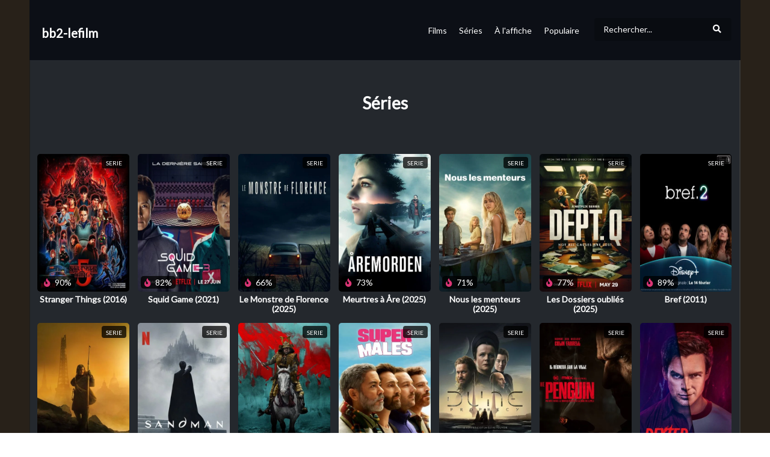

--- FILE ---
content_type: text/html; charset=UTF-8
request_url: https://www.bb2-lefilm.com/series
body_size: 17563
content:
<!DOCTYPE html>
<!--[if IE 7]>
<html class="ie ie7" lang="fr-FR" prefix="og: https://ogp.me/ns#">
<![endif]-->
<!--[if IE 8]>
<html class="ie ie8" lang="fr-FR" prefix="og: https://ogp.me/ns#">
<![endif]-->
<!--[if !(IE 7) | !(IE 8)  ]>-->
<html lang="fr-FR" prefix="og: https://ogp.me/ns#">
<!--<![endif]-->
<head>
    <meta charset="UTF-8">
    <meta name="viewport" content="width=device-width, initial-scale=1">
    <link rel="profile" href="http://gmpg.org/xfn/11">
    <link rel="pingback" href="https://bb2-lefilm.com/">


	<meta property="og:image" content="" />
<meta property="og:title" content="" />
<meta property="og:url" content="https://bb2-lefilm.com/series/" />
<meta property="og:site_name" content="bb2-lefilm" />
<meta property="og:type" content="article" />
<meta property="fb:app_id" content="" />
<meta name="twitter:card" value="summary" />
<meta name="twitter:site" content="@bb2-lefilm" />
<meta name="twitter:title" content="" />
<meta name="twitter:image" content="" />
<meta name="twitter:url" content="https://bb2-lefilm.com/series/" />	            <script async="" src="https://www.googletagmanager.com/gtag/js?id="></script>
            <script>
                window.dataLayer = window.dataLayer || [];

                function gtag() {
                    dataLayer.push(arguments);
                }

                gtag('js', new Date());

                gtag('config', '');
            </script>
			

		<style>img:is([sizes="auto" i], [sizes^="auto," i]) { contain-intrinsic-size: 3000px 1500px }</style>
	
<!-- Optimisation des moteurs de recherche par Rank Math PRO - https://rankmath.com/ -->
<title>Series | bb2-lefilm</title>
<meta name="robots" content="follow, index"/>
<meta property="og:locale" content="fr_FR" />
<meta property="og:type" content="website" />
<meta property="og:site_name" content="Gupy" />
<meta property="fb:app_id" content="4163315560348218" />
<meta property="og:image" content="https://medias.gupy.fr/2020/12/social.cover_.image_.jpg" />
<meta property="og:image:secure_url" content="https://medias.gupy.fr/2020/12/social.cover_.image_.jpg" />
<meta property="og:image:width" content="1646" />
<meta property="og:image:height" content="600" />
<meta property="og:image:type" content="image/jpeg" />
<meta name="twitter:card" content="summary_large_image" />
<meta name="twitter:site" content="@GupyTV" />
<meta name="twitter:image" content="https://medias.gupy.fr/2020/12/social.cover_.image_.jpg" />
<script type="application/ld+json" class="rank-math-schema-pro">{"@context":"https://schema.org","@graph":[{"@type":"Organization","@id":"https://www.gupy.fr/#organization","name":"BingeScout","sameAs":["https://facebook.com/","https://twitter.com/GupyTV"]},{"@type":"WebSite","@id":"https://www.gupy.fr/#website","url":"https://www.gupy.fr","name":"Gupy","publisher":{"@id":"https://www.gupy.fr/#organization"},"inLanguage":"fr-FR"},{"@type":"BreadcrumbList","@id":"#breadcrumb","itemListElement":[{"@type":"ListItem","position":"1","item":{"@id":"https://www.gupy.fr","name":"Accueil"}}]},{"@type":"CollectionPage","@id":"#webpage","url":"","isPartOf":{"@id":"https://www.gupy.fr/#website"},"inLanguage":"fr-FR","breadcrumb":{"@id":"#breadcrumb"}}]}</script>
<!-- /Extension Rank Math WordPress SEO -->

<link rel='dns-prefetch' href='//www.gupy.fr' />
<link rel='dns-prefetch' href='//fonts.googleapis.com' />
<link rel="alternate" type="application/rss+xml" title="Gupy &raquo; Flux" href="https://www.gupy.fr/feed/" />
<link rel="alternate" type="application/rss+xml" title="Gupy &raquo; Flux des commentaires" href="https://www.gupy.fr/comments/feed/" />
<link rel='stylesheet' id='wp-block-library-css' href='https://www.gupy.fr/wp-includes/css/dist/block-library/style.min.css' type='text/css' media='all' />
<style id='rank-math-toc-block-style-inline-css' type='text/css'>
.wp-block-rank-math-toc-block nav ol{counter-reset:item}.wp-block-rank-math-toc-block nav ol li{display:block}.wp-block-rank-math-toc-block nav ol li:before{content:counters(item, ".") ". ";counter-increment:item}

</style>
<style id='rank-math-rich-snippet-style-inline-css' type='text/css'>
/*!
* Plugin:  Rank Math
* URL: https://rankmath.com/wordpress/plugin/seo-suite/
* Name:  rank-math-review-snippet.css
*/@-webkit-keyframes spin{0%{-webkit-transform:rotate(0deg)}100%{-webkit-transform:rotate(-360deg)}}@keyframes spin{0%{-webkit-transform:rotate(0deg)}100%{-webkit-transform:rotate(-360deg)}}@keyframes bounce{from{-webkit-transform:translateY(0px);transform:translateY(0px)}to{-webkit-transform:translateY(-5px);transform:translateY(-5px)}}@-webkit-keyframes bounce{from{-webkit-transform:translateY(0px);transform:translateY(0px)}to{-webkit-transform:translateY(-5px);transform:translateY(-5px)}}@-webkit-keyframes loading{0%{background-size:20% 50% ,20% 50% ,20% 50%}20%{background-size:20% 20% ,20% 50% ,20% 50%}40%{background-size:20% 100%,20% 20% ,20% 50%}60%{background-size:20% 50% ,20% 100%,20% 20%}80%{background-size:20% 50% ,20% 50% ,20% 100%}100%{background-size:20% 50% ,20% 50% ,20% 50%}}@keyframes loading{0%{background-size:20% 50% ,20% 50% ,20% 50%}20%{background-size:20% 20% ,20% 50% ,20% 50%}40%{background-size:20% 100%,20% 20% ,20% 50%}60%{background-size:20% 50% ,20% 100%,20% 20%}80%{background-size:20% 50% ,20% 50% ,20% 100%}100%{background-size:20% 50% ,20% 50% ,20% 50%}}:root{--rankmath-wp-adminbar-height: 0}#rank-math-rich-snippet-wrapper{overflow:hidden}#rank-math-rich-snippet-wrapper h5.rank-math-title{display:block;font-size:18px;line-height:1.4}#rank-math-rich-snippet-wrapper .rank-math-review-image{float:right;max-width:40%;margin-left:15px}#rank-math-rich-snippet-wrapper .rank-math-review-data{margin-bottom:15px}#rank-math-rich-snippet-wrapper .rank-math-total-wrapper{width:100%;padding:0 0 20px 0;float:left;clear:both;position:relative;-webkit-box-sizing:border-box;box-sizing:border-box}#rank-math-rich-snippet-wrapper .rank-math-total-wrapper .rank-math-total{border:0;display:block;margin:0;width:auto;float:left;text-align:left;padding:0;font-size:24px;line-height:1;font-weight:700;-webkit-box-sizing:border-box;box-sizing:border-box;overflow:hidden}#rank-math-rich-snippet-wrapper .rank-math-total-wrapper .rank-math-review-star{float:left;margin-left:15px;margin-top:5px;position:relative;z-index:99;line-height:1}#rank-math-rich-snippet-wrapper .rank-math-total-wrapper .rank-math-review-star .rank-math-review-result-wrapper{display:inline-block;white-space:nowrap;position:relative;color:#e7e7e7}#rank-math-rich-snippet-wrapper .rank-math-total-wrapper .rank-math-review-star .rank-math-review-result-wrapper .rank-math-review-result{position:absolute;top:0;left:0;overflow:hidden;white-space:nowrap;color:#ffbe01}#rank-math-rich-snippet-wrapper .rank-math-total-wrapper .rank-math-review-star .rank-math-review-result-wrapper i{font-size:18px;-webkit-text-stroke-width:1px;font-style:normal;padding:0 2px;line-height:inherit}#rank-math-rich-snippet-wrapper .rank-math-total-wrapper .rank-math-review-star .rank-math-review-result-wrapper i:before{content:"\2605"}body.rtl #rank-math-rich-snippet-wrapper .rank-math-review-image{float:left;margin-left:0;margin-right:15px}body.rtl #rank-math-rich-snippet-wrapper .rank-math-total-wrapper .rank-math-total{float:right}body.rtl #rank-math-rich-snippet-wrapper .rank-math-total-wrapper .rank-math-review-star{float:right;margin-left:0;margin-right:15px}body.rtl #rank-math-rich-snippet-wrapper .rank-math-total-wrapper .rank-math-review-star .rank-math-review-result{left:auto;right:0}@media screen and (max-width: 480px){#rank-math-rich-snippet-wrapper .rank-math-review-image{display:block;max-width:100%;width:100%;text-align:center;margin-right:0}#rank-math-rich-snippet-wrapper .rank-math-review-data{clear:both}}.clear{clear:both}

</style>
<style id='classic-theme-styles-inline-css' type='text/css'>
/*! This file is auto-generated */
.wp-block-button__link{color:#fff;background-color:#32373c;border-radius:9999px;box-shadow:none;text-decoration:none;padding:calc(.667em + 2px) calc(1.333em + 2px);font-size:1.125em}.wp-block-file__button{background:#32373c;color:#fff;text-decoration:none}
</style>
<style id='global-styles-inline-css' type='text/css'>
:root{--wp--preset--aspect-ratio--square: 1;--wp--preset--aspect-ratio--4-3: 4/3;--wp--preset--aspect-ratio--3-4: 3/4;--wp--preset--aspect-ratio--3-2: 3/2;--wp--preset--aspect-ratio--2-3: 2/3;--wp--preset--aspect-ratio--16-9: 16/9;--wp--preset--aspect-ratio--9-16: 9/16;--wp--preset--color--black: #000000;--wp--preset--color--cyan-bluish-gray: #abb8c3;--wp--preset--color--white: #ffffff;--wp--preset--color--pale-pink: #f78da7;--wp--preset--color--vivid-red: #cf2e2e;--wp--preset--color--luminous-vivid-orange: #ff6900;--wp--preset--color--luminous-vivid-amber: #fcb900;--wp--preset--color--light-green-cyan: #7bdcb5;--wp--preset--color--vivid-green-cyan: #00d084;--wp--preset--color--pale-cyan-blue: #8ed1fc;--wp--preset--color--vivid-cyan-blue: #0693e3;--wp--preset--color--vivid-purple: #9b51e0;--wp--preset--gradient--vivid-cyan-blue-to-vivid-purple: linear-gradient(135deg,rgba(6,147,227,1) 0%,rgb(155,81,224) 100%);--wp--preset--gradient--light-green-cyan-to-vivid-green-cyan: linear-gradient(135deg,rgb(122,220,180) 0%,rgb(0,208,130) 100%);--wp--preset--gradient--luminous-vivid-amber-to-luminous-vivid-orange: linear-gradient(135deg,rgba(252,185,0,1) 0%,rgba(255,105,0,1) 100%);--wp--preset--gradient--luminous-vivid-orange-to-vivid-red: linear-gradient(135deg,rgba(255,105,0,1) 0%,rgb(207,46,46) 100%);--wp--preset--gradient--very-light-gray-to-cyan-bluish-gray: linear-gradient(135deg,rgb(238,238,238) 0%,rgb(169,184,195) 100%);--wp--preset--gradient--cool-to-warm-spectrum: linear-gradient(135deg,rgb(74,234,220) 0%,rgb(151,120,209) 20%,rgb(207,42,186) 40%,rgb(238,44,130) 60%,rgb(251,105,98) 80%,rgb(254,248,76) 100%);--wp--preset--gradient--blush-light-purple: linear-gradient(135deg,rgb(255,206,236) 0%,rgb(152,150,240) 100%);--wp--preset--gradient--blush-bordeaux: linear-gradient(135deg,rgb(254,205,165) 0%,rgb(254,45,45) 50%,rgb(107,0,62) 100%);--wp--preset--gradient--luminous-dusk: linear-gradient(135deg,rgb(255,203,112) 0%,rgb(199,81,192) 50%,rgb(65,88,208) 100%);--wp--preset--gradient--pale-ocean: linear-gradient(135deg,rgb(255,245,203) 0%,rgb(182,227,212) 50%,rgb(51,167,181) 100%);--wp--preset--gradient--electric-grass: linear-gradient(135deg,rgb(202,248,128) 0%,rgb(113,206,126) 100%);--wp--preset--gradient--midnight: linear-gradient(135deg,rgb(2,3,129) 0%,rgb(40,116,252) 100%);--wp--preset--font-size--small: 13px;--wp--preset--font-size--medium: 20px;--wp--preset--font-size--large: 36px;--wp--preset--font-size--x-large: 42px;--wp--preset--spacing--20: 0.44rem;--wp--preset--spacing--30: 0.67rem;--wp--preset--spacing--40: 1rem;--wp--preset--spacing--50: 1.5rem;--wp--preset--spacing--60: 2.25rem;--wp--preset--spacing--70: 3.38rem;--wp--preset--spacing--80: 5.06rem;--wp--preset--shadow--natural: 6px 6px 9px rgba(0, 0, 0, 0.2);--wp--preset--shadow--deep: 12px 12px 50px rgba(0, 0, 0, 0.4);--wp--preset--shadow--sharp: 6px 6px 0px rgba(0, 0, 0, 0.2);--wp--preset--shadow--outlined: 6px 6px 0px -3px rgba(255, 255, 255, 1), 6px 6px rgba(0, 0, 0, 1);--wp--preset--shadow--crisp: 6px 6px 0px rgba(0, 0, 0, 1);}:where(.is-layout-flex){gap: 0.5em;}:where(.is-layout-grid){gap: 0.5em;}body .is-layout-flex{display: flex;}.is-layout-flex{flex-wrap: wrap;align-items: center;}.is-layout-flex > :is(*, div){margin: 0;}body .is-layout-grid{display: grid;}.is-layout-grid > :is(*, div){margin: 0;}:where(.wp-block-columns.is-layout-flex){gap: 2em;}:where(.wp-block-columns.is-layout-grid){gap: 2em;}:where(.wp-block-post-template.is-layout-flex){gap: 1.25em;}:where(.wp-block-post-template.is-layout-grid){gap: 1.25em;}.has-black-color{color: var(--wp--preset--color--black) !important;}.has-cyan-bluish-gray-color{color: var(--wp--preset--color--cyan-bluish-gray) !important;}.has-white-color{color: var(--wp--preset--color--white) !important;}.has-pale-pink-color{color: var(--wp--preset--color--pale-pink) !important;}.has-vivid-red-color{color: var(--wp--preset--color--vivid-red) !important;}.has-luminous-vivid-orange-color{color: var(--wp--preset--color--luminous-vivid-orange) !important;}.has-luminous-vivid-amber-color{color: var(--wp--preset--color--luminous-vivid-amber) !important;}.has-light-green-cyan-color{color: var(--wp--preset--color--light-green-cyan) !important;}.has-vivid-green-cyan-color{color: var(--wp--preset--color--vivid-green-cyan) !important;}.has-pale-cyan-blue-color{color: var(--wp--preset--color--pale-cyan-blue) !important;}.has-vivid-cyan-blue-color{color: var(--wp--preset--color--vivid-cyan-blue) !important;}.has-vivid-purple-color{color: var(--wp--preset--color--vivid-purple) !important;}.has-black-background-color{background-color: var(--wp--preset--color--black) !important;}.has-cyan-bluish-gray-background-color{background-color: var(--wp--preset--color--cyan-bluish-gray) !important;}.has-white-background-color{background-color: var(--wp--preset--color--white) !important;}.has-pale-pink-background-color{background-color: var(--wp--preset--color--pale-pink) !important;}.has-vivid-red-background-color{background-color: var(--wp--preset--color--vivid-red) !important;}.has-luminous-vivid-orange-background-color{background-color: var(--wp--preset--color--luminous-vivid-orange) !important;}.has-luminous-vivid-amber-background-color{background-color: var(--wp--preset--color--luminous-vivid-amber) !important;}.has-light-green-cyan-background-color{background-color: var(--wp--preset--color--light-green-cyan) !important;}.has-vivid-green-cyan-background-color{background-color: var(--wp--preset--color--vivid-green-cyan) !important;}.has-pale-cyan-blue-background-color{background-color: var(--wp--preset--color--pale-cyan-blue) !important;}.has-vivid-cyan-blue-background-color{background-color: var(--wp--preset--color--vivid-cyan-blue) !important;}.has-vivid-purple-background-color{background-color: var(--wp--preset--color--vivid-purple) !important;}.has-black-border-color{border-color: var(--wp--preset--color--black) !important;}.has-cyan-bluish-gray-border-color{border-color: var(--wp--preset--color--cyan-bluish-gray) !important;}.has-white-border-color{border-color: var(--wp--preset--color--white) !important;}.has-pale-pink-border-color{border-color: var(--wp--preset--color--pale-pink) !important;}.has-vivid-red-border-color{border-color: var(--wp--preset--color--vivid-red) !important;}.has-luminous-vivid-orange-border-color{border-color: var(--wp--preset--color--luminous-vivid-orange) !important;}.has-luminous-vivid-amber-border-color{border-color: var(--wp--preset--color--luminous-vivid-amber) !important;}.has-light-green-cyan-border-color{border-color: var(--wp--preset--color--light-green-cyan) !important;}.has-vivid-green-cyan-border-color{border-color: var(--wp--preset--color--vivid-green-cyan) !important;}.has-pale-cyan-blue-border-color{border-color: var(--wp--preset--color--pale-cyan-blue) !important;}.has-vivid-cyan-blue-border-color{border-color: var(--wp--preset--color--vivid-cyan-blue) !important;}.has-vivid-purple-border-color{border-color: var(--wp--preset--color--vivid-purple) !important;}.has-vivid-cyan-blue-to-vivid-purple-gradient-background{background: var(--wp--preset--gradient--vivid-cyan-blue-to-vivid-purple) !important;}.has-light-green-cyan-to-vivid-green-cyan-gradient-background{background: var(--wp--preset--gradient--light-green-cyan-to-vivid-green-cyan) !important;}.has-luminous-vivid-amber-to-luminous-vivid-orange-gradient-background{background: var(--wp--preset--gradient--luminous-vivid-amber-to-luminous-vivid-orange) !important;}.has-luminous-vivid-orange-to-vivid-red-gradient-background{background: var(--wp--preset--gradient--luminous-vivid-orange-to-vivid-red) !important;}.has-very-light-gray-to-cyan-bluish-gray-gradient-background{background: var(--wp--preset--gradient--very-light-gray-to-cyan-bluish-gray) !important;}.has-cool-to-warm-spectrum-gradient-background{background: var(--wp--preset--gradient--cool-to-warm-spectrum) !important;}.has-blush-light-purple-gradient-background{background: var(--wp--preset--gradient--blush-light-purple) !important;}.has-blush-bordeaux-gradient-background{background: var(--wp--preset--gradient--blush-bordeaux) !important;}.has-luminous-dusk-gradient-background{background: var(--wp--preset--gradient--luminous-dusk) !important;}.has-pale-ocean-gradient-background{background: var(--wp--preset--gradient--pale-ocean) !important;}.has-electric-grass-gradient-background{background: var(--wp--preset--gradient--electric-grass) !important;}.has-midnight-gradient-background{background: var(--wp--preset--gradient--midnight) !important;}.has-small-font-size{font-size: var(--wp--preset--font-size--small) !important;}.has-medium-font-size{font-size: var(--wp--preset--font-size--medium) !important;}.has-large-font-size{font-size: var(--wp--preset--font-size--large) !important;}.has-x-large-font-size{font-size: var(--wp--preset--font-size--x-large) !important;}
:where(.wp-block-post-template.is-layout-flex){gap: 1.25em;}:where(.wp-block-post-template.is-layout-grid){gap: 1.25em;}
:where(.wp-block-columns.is-layout-flex){gap: 2em;}:where(.wp-block-columns.is-layout-grid){gap: 2em;}
:root :where(.wp-block-pullquote){font-size: 1.5em;line-height: 1.6;}
</style>
<link rel='stylesheet' id='vrd_libraries_styles-css' href='https://www.gupy.fr/wp-content/plugins/wpvr-bingescout/assets/css/libraries.min.css?tus=2.37.36' type='text/css' media='all' />
<link rel='stylesheet' id='videopro-parent-css' href='https://www.gupy.fr/wp-content/themes/videopro-poster/style.parent.min.css?tus=2.37.36' type='text/css' media='all' />
<link rel='stylesheet' id='font-awesome-2-css' href='https://www.gupy.fr/wp-content/themes/videopro/css/font-awesome/css/font-awesome.min.css' type='text/css' media='all' />
<link rel='stylesheet' id='videopro-style-css' href='https://www.gupy.fr/wp-content/themes/videopro-poster/style.css?tus=2.37.36' type='text/css' media='all' />
<style id='videopro-style-inline-css' type='text/css'>
@media only screen and (-webkit-min-device-pixel-ratio: 2),(min-resolution: 192dpi) {
					/* Retina Logo */
					.primary-header .cactus-logo.navigation-font a{background:url(https://medias.gupy.fr/2020/10/logo_gupy_2022_200px.png) no-repeat center; background-size:contain;}
					.primary-header .cactus-logo.navigation-font a img{ opacity:0; visibility:hidden}
				}img.gform_ajax_spinner{background:url(https://www.gupy.fr/wp-content/themes/videopro/images/ajax-loader.gif);}.bg-m-color-1, .btn-default.bt-style-1:visited:not(:hover), button.bt-style-1:visited:not(:hover), input[type=button].bt-style-1:visited:not(:hover), input[type=submit].bt-style-1:visited:not(:hover), .btn-default.subscribe, .cactus-nav-style-3 .cactus-only-main-menu .cactus-main-menu > ul > li:hover > a:after, .cactus-nav-style-5 .cactus-open-left-sidebar.right-logo.cactus-main-menu > ul > li > a.active > span, .ct-sub-w-title, .slider-toolbar-carousel .cactus-listing-config.style-2 .cactus-post-item.active .entry-content:before, .cactus-post-format-playlist .cactus-post-item.active:after, .channel-menu .channel-menu-item.active a:after, .easy-tab .tabs > li.active > a:after, .body-content .vc_tta.vc_general .vc_tta-tab.vc_active:after, .submitModal .textwidget .wpcf7 input[type="submit"]:not(:hover), .comming-soon-wrapper .wpcf7-form input[type="submit"]:not(:hover), #body-wrap .comming-soon-wrapper .gform_wrapper .gform_footer input.button:not(:hover), #body-wrap .comming-soon-wrapper .gform_wrapper .gform_footer input[type=submit]:not(:hover), .ct-shortcode-sliderv3.sliderv10 .slick-dots > li > button:hover, .ct-shortcode-sliderv3.sliderv10 .slick-dots > li.slick-active > button, .tab-control a.active:after, .ct-shortcode-sliderv3.sliderv8 .cactus-post-item.active:after, .btn-default.bt-style-1:not(:hover), button.bt-style-1:not(:hover), input[type=button].bt-style-1:not(:hover), input[type=submit].bt-style-1:not(:hover), .btn-default.bt-style-1:visited:not(:hover), button.bt-style-1:visited:not(:hover), input[type=button].bt-style-1:visited:not(:hover), input[type=submit].bt-style-1:visited:not(:hover),.cactus-nav-style-3 .cactus-only-main-menu .cactus-main-menu > ul > li.current-menu-ancestor > a:after, .cactus-nav-style-3 .cactus-only-main-menu .cactus-main-menu > ul > li.current-menu-item > a:after, .cactus-nav-style-3 .cactus-only-main-menu .cactus-main-menu > ul > li:hover > a:after,.item-review:before,.star-rating-block:before, .cactus-header-search-form .widget-asf .searchtext .suggestion ul li.active a,.cactus-header-search-form .widget-asf .searchtext .suggestion ul li a:hover, .btn-watch-later.added, #video_thumbnail_image .ct-icon-video.animated{background-color:#3dd2cc;}.m-color-1, body .wpcf7-response-output.wpcf7-mail-sent-ok, #body-wrap .gform_wrapper .validation_message,.item-review .box-text .score,.star-rating-block .rating-summary-block .rating-stars, .tml-profile-page .menu-items a.active {color:#3dd2cc;} .border-m-color-1, .cactus-main-menu > ul > li > ul li:first-child, .slider-toolbar-carousel .cactus-listing-config.style-2 .cactus-post-item.active .entry-content .picture-content > a:before {border-color:#3dd2cc}.svg-loading svg path, .svg-loading svg rect {fill:#3dd2cc;}.bg-m-color-2, .dark-div .textwidget .wpcf7 input[type="submit"]:not(:hover), .dark-div.textwidget .wpcf7 input[type="submit"]:not(:hover), #body-wrap .dark-div .textwidget .gform_wrapper .gform_footer input.button:not(:hover), #body-wrap .dark-div .textwidget .gform_wrapper .gform_footer input[type=submit]:not(:hover), #body-wrap .dark-div.textwidget .gform_wrapper .gform_footer input.button:not(:hover), #body-wrap .dark-div.textwidget .gform_wrapper .gform_footer input[type=submit]:not(:hover) {background-color:#3dd2cc;}.m-color-2, .cactus-user-login.cactus-main-menu > ul > li > a {color:#3dd2cc;} .border-m-color-2 {border-color:#3dd2cc}.btn-default.bt-style-2, button.bt-style-2, input[type=button].bt-style-2, input[type=submit].bt-style-2, .btn-default.bt-style-2:visited, button.bt-style-2:visited, input[type=button].bt-style-2:visited, input[type=submit].bt-style-2:visited, .btn-default.subscribed, .textwidget .wpcf7 input[type="submit"]:not(:hover), #body-wrap .textwidget .gform_wrapper .gform_footer input.button:not(:hover), 
	#body-wrap .textwidget .gform_wrapper .gform_footer input[type=submit]:not(:hover), .ct-compare-table-group .compare-table-title, .ct-compare-table-group .compare-table-option .btn:not(:hover) {background-color:#3dd2cc;}body .wpcf7-response-output.wpcf7-mail-sent-ok, #body-wrap .gform_confirmation_message,.ct-compare-table-group .compare-table-price .price-wrap .price-number,.ct-compare-table-group .compare-table-item[data-special="1"] .price-wrap .currency, .ct-compare-table-group .compare-table-price .price-wrap .sub-price {color:#3dd2cc;} body,.tooltip,.content-font{font-family:"Lato";}.navigation-font{font-family:"Lato";}.heading-font,h1,h2,h3,h4,h5,h6,.h1,.h2,.h3,.h4,.h5,.h6,.btn:not(.metadata-font),button:not(.metadata-font),input[type=button]:not(.metadata-font),
				input[type=submit]:not(.metadata-font),.ct-series,.tab-control a,.tab-control a:focus,.widget_categories li,.widget_meta li,.widget_archive li,.widget_recent_entries li,.widget_recent_comments li,			
				.widget_pages li,.widget_nav_menu li,.widget_categories li a,.widget_meta li a,.widget_archive li a,.widget_recent_entries li a,.widget_recent_comments li a,.widget_pages li a,.widget_nav_menu li a,
				.widget_tag_cloud .tagcloud a[class*="tag-link-"],.widget_calendar caption,.easy-tab .tabs > li > a,.easy-tab .tabs > li.active > a,.widget-asf .screen-reader-text,
				.body-content .vc_tta.vc_general .vc_tta-tab > a,.comments-area .comment-author > .fn,.comments-area .comment-author > .fn > a,.submitModal .modal-body .wpcf7-form .text-heading,
				#asf-search-filters > .filter-item .filter-heading,#asf-search-filters > .filter-item a.active-item,.dropcaps.one-class,.widget_mostlikedpostswidget li,.widget_recentlylikedpostswidget li,.widget_widget_tptn_pop li,.widget_mostlikedpostswidget li a,.widget_recentlylikedpostswidget li a,.widget_widget_tptn_pop li a,.star-rating-block .rating-title,.star-rating-block .criteria-title{font-family:"Lato";}.cactus-submit-video a{background-color:#D9251D !important;color:#ffffff !important;}.cactus-submit-video a:hover{background-color:#999999 !important;color:#ffffff !important;}
</style>
<link rel='stylesheet' id='videopro-dark-style-css' href='https://www.gupy.fr/wp-content/themes/videopro/css/dark.css' type='text/css' media='all' />
<link rel='stylesheet' id='videopro-google-fonts-css' href='//fonts.googleapis.com/css?family=Lato%3A400%2C600%7CLato%3A400%2C600%7CLato%3A400%2C600' type='text/css' media='all' />
<script type="text/javascript" src="https://www.gupy.fr/wp-includes/js/jquery/jquery.min.js" id="jquery-core-js"></script>
<script type="text/javascript" src="https://www.gupy.fr/wp-includes/js/jquery/jquery-migrate.min.js" id="jquery-migrate-js"></script>
<script type="text/javascript" src="https://www.gupy.fr/wp-content/plugins/wpvr-bingescout/assets/js/libraries.min.js?tus=2.37.36" id="vrd_libraries_scripts-js"></script>
<script type="text/javascript" id="vrd_scripts-js-extra">
/* <![CDATA[ */
var vrd_cactus = {"ajaxurl":"https:\/\/www.gupy.fr\/wp-admin\/admin-ajax.php","query_vars":{"orderby":"vrd_release","meta_key":"","subsite_domain":"bb2-lefilm.com","subsite_root":"root","subsite_page":"series","error":"","m":"","p":0,"post_parent":"","subpost":"","subpost_id":"","attachment":"","attachment_id":0,"name":"","pagename":"","page_id":0,"second":"","minute":"","hour":"","day":0,"monthnum":0,"year":0,"w":0,"category_name":"","tag":"","cat":"","tag_id":"","author":"","author_name":"","feed":"","tb":"","paged":0,"meta_value":"","preview":"","s":"","sentence":"","title":"","fields":"","menu_order":"","embed":"","category__in":[],"category__not_in":[],"category__and":[],"post__in":[],"post__not_in":[],"post_name__in":[],"tag__in":[],"tag__not_in":[],"tag__and":[],"tag_slug__in":[],"tag_slug__and":[],"post_parent__in":[],"post_parent__not_in":[],"author__in":[],"author__not_in":[],"search_columns":[],"order":"DESC","post_status":["publish"],"ignore_sticky_posts":false,"suppress_filters":false,"cache_results":true,"update_post_term_cache":true,"update_menu_item_cache":false,"lazy_load_term_meta":true,"update_post_meta_cache":true,"post_type":"","posts_per_page":10,"nopaging":false,"comments_per_page":"50","no_found_rows":false},"current_url":"https:\/\/www.gupy.fr\/subsite\/bb2-lefilm.com\/root\/series","refiner_cookie_name":"gupy_refiner_config","jsonsep":"##__wpvr__##"};
/* ]]> */
</script>
<script type="text/javascript" src="https://www.gupy.fr/wp-content/plugins/wpvr-bingescout/assets/js/scripts.js?tus=2.37.36" id="vrd_scripts-js"></script>
<link rel="https://api.w.org/" href="https://www.gupy.fr/wp-json/" /><link rel="EditURI" type="application/rsd+xml" title="RSD" href="https://www.gupy.fr/xmlrpc.php?rsd" />
<meta name="generator" content="WordPress 6.7.4" />
<meta name="generator" content="Site Kit by Google 1.116.0" />        <link rel="apple-touch-icon" sizes="180x180" href="/fav/apple-touch-icon.png">
        <link rel="icon" type="image/png" sizes="32x32" href="/fav/favicon-32x32.png">
        <link rel="icon" type="image/png" sizes="16x16" href="/fav/favicon-16x16.png">
        <link rel="manifest" href="/fav/site.webmanifest">
        <link rel="mask-icon" href="/fav/safari-pinned-tab.svg" color="#5bbad5">
        <link rel="shortcut icon" href="/fav/favicon.ico">
        <meta name="msapplication-TileColor" content="#da532c">
        <meta name="msapplication-config" content="/fav/browserconfig.xml">
        <meta name="theme-color" content="#ffffff">
		        <style>
            .wpvr_embed_responsive_container {
                overflow: hidden;
                padding-top: 56.25%;
                position: relative;
            }

            .wpvr_embed_responsive_container iframe {
                border: 0;
                height: 100%;
                left: 0;
                position: absolute;
                top: 0;
                width: 100%;
            }
        </style>
		

<!-- VideoPro Fix CSS -->
<style>
 .picture-content .wpvr_external_thumbnail_wrapper .wpvr_external_thumbnail{margin-bottom: -10px;width:100% !important; height:auto !important; }.wpvr_source_icon_icon {padding: 6px 0px 7px 0px !important;}.wpvr_service_icon_type {margin-top: 3px !important;}#videos-auto-fetch-data{display:none !important;}.fixed .column-title{width:auto !important;}.cmb_metabox select{width:auto !important; }.cactus-post-format-video-wrapper .wpvr_embed.wpvr_new{padding-bottom: 55% !important;padding-top: 0 !important;}.cactus-post-format-video-wrapper .wpvr_vst_embed{padding-bottom: 0 !important;padding-top: 0 !important;}.cactus-post-format-video-wrapper .wpvr_embed.wpvr_new.wpvr_vst_embed{height: auto !important;padding-bottom: 0 !important;}.slider-toolbar{height:235px !important;}.cactus-video-content-api.cactus-video-content .wpvr_embed.wpvr_new.wpvr_has_vst:not(.twitch):not(.rutube):not(.dailymotion):not(.ted):not(.facebook){height:auto!important; padding-bottom:0 !important;}.cactus-sub-wrap.slick-slider .wpvr_external_thumbnail_wrapper{margin-top:-56.2% !important;}
 </style>
<!-- VideoPro Fix CSS -->


 <!-- ##WPVR : WP Video Robot version 1.10.6  - License activated by .--> 

    
    <style>

        #wrap .cactus-nav-control.cactus-nav-style-3 a.tus_subsite_nav_menu_item.is_search {
            margin: 0 !important;
            padding: 5px;
        }

        #wrap .sticky-menu a.tus_subsite_nav_menu_item.is_search {
            margin: 0 !important;
            padding: 18px 20px 14px 20px !important;
        }

        
        #wrap a.tus_subsite_nav_menu_item.is_search {
            margin: 30px 15px !important;
            padding: 0;
        }



        i.tus_subsite_nav_search_icon {
            width: 40px;
            text-align: center;
            cursor: pointer;
        }

        #wrap a.tus_subsite_nav_menu_item .tus_subsite_nav_search {
            display: inline-flex;
            background: rgba(0,0,0,0.2);
            align-items: center;
            border-radius: 4px;
            color: #FFF;
        }

        #wrap input.tus_subsite_nav_search_input::placeholder{
            color: #FFFFFF;
        }

        #wrap input.tus_subsite_nav_search_input {
            background: none !important;
            border: none !important;
            margin: 0 !important;
            color: #FFFFFF;

        }
        #wrap .cactus-logo.navigation-font a#tus_subsite_site_name{
            font-weight: bold !important;
            text-decoration: none !important;
            font-size: 1.2em !important;
        }

        #wrap .tus_subsite_site_name_span{
            font-size: 20px;
            font-weight: bold;
        }


        @media only screen and (-webkit-min-device-pixel-ratio: 2), (min-resolution: 192dpi){
            #header-navigation .logo_wrapper .tus_mobile_menu{
                width:100%;
            }

            #tus_subsite_wrap footer .footer-info .copyright2{
                display: block !important;
            }

            .primary-header .cactus-logo.navigation-font a {
                background: url() no-repeat center;
                background-size: contain;
            }
        }




        #tus_subsite_wrap .cactus-nav-control.is_right .cactus-only-main-menu {
            float: right;
        }

        #tus_subsite_wrap footer .footer-info .copyright2 {
            width: 100%;
            display: flex;
            align-items: center;
            justify-content: space-between;
            margin-bottom: 0;

        }

        #tus_subsite_wrap .dark-schema.cactus-box .cactus-container,
        #tus_subsite_wrap .layout-wide .dark-schema .cactus-sidebar-control,
        #tus_subsite_wrap .dark-schema.cactus-box .cactus-nav-main.dark-bg-color-1 .cactus-container{
            background: none !important;
        }

        #tus_subsite_wrap .cactus-container .main-content-col{
            background:#24282d !important;
        }
        #tus_subsite_wrap footer{
            background:#000001;
        }

        #tus_subsite_wrap .dark-schema #wrap {
            background: #1d1d1d;
        }

        li.is_active a.tus_subsite_nav_menu_item span {
            border-bottom: 2px solid #FFF;
            padding-bottom: 3px;
        }

        h1.vrd_subsite_title {
            text-align: center;
            margin-bottom: 2em;
        }

        .vrd_subsite_text {
            font-size: 1.15em;
            line-height: 1.15em;
        }

        .vrd_subsite_home_section {
            margin: 0 2em 3em 2em;
        }

        .vrd_subsite_home_section h2 {
            margin-bottom: 0.5em;
            margin-left: 0.5em;
        }


        .vrd_subsite_grid {
            margin: 0 0 3em 0;
        }

        .vrd_subsite_grid .vrd_clearfix {
            float: left !important;
        }

    </style>

</head>
<body class="blog auto-play group-blog enable-sticky-menu  behavior-down layout-wide" id="tus_subsite_wrap">
<a name="top" style="height:0; position:absolute; top:0;" id="top"></a>
<div id="body-wrap"
     style="background-color: #282119;"
     class="dark-schema cactus-box video-v2-setbackground"
>
    <div id="wrap">

        <header id="header-navigation" >
			    <!--Navigation style-->
    <div class="cactus-nav-control is_right">
        <div
                style="background-color: #042e19;"
                class="cactus-nav-main dark-div  dark-bg-color-1"
        >

            <div class="cactus-container padding-30px ">

                <div class="cactus-row magin-30px">

                    <!--nav left-->
                    <div class="cactus-nav-left logo_wrapper">
                        <div class="tus_mobile_menu">
                            <!--logo-->
                            <div class="tus_mobile_menu_left">
                                <div class="cactus-logo navigation-font">


									                                        <h1  style=" font-weight: bold !important;text-decoration: none !important;font-size: 1.2em !important;"><a
                                                href="https://bb2-lefilm.com/"
                                                target="_self"
                                                id="tus_subsite_name"
                                                style=" font-weight: bold !important;text-decoration: none !important;font-size: 1.2em !important;"
                                        >

																							<span class="tus_subsite_name_span">bb2-lefilm</span>
											


                                        </a></h1>
									                                </div><!--logo-->
                            </div>

                            <div class="tus_mobile_menu_right" style="display: none;">
                                <div class="cactus-main-menu cactus-user-login navigation-font">
                                    <ul>
                                        <li>
                                            <a class="tus_mobile_toggle_menu"
                                               href="javascript:$('body').toggleClass('open-mobile-menu-ct');;">
                                                <i class="fas fa-bars"></i>
                                            </a>
                                        </li>
                                    </ul>
                                </div>
                            </div>

                            <div class="tus_clearfix"></div>
                        </div>

                    </div> <!--nav left-->

                    <!--nav right-->
					                        <div class="cactus-nav-right is_social" data-style="display: none;">

                            <div id="tus_old_mobile_menu_trigger"
                                 class="cactus-main-menu cactus-open-menu-mobile navigation-font">
                                <ul>
                                    <li><a href="javascript:;"><i
                                                    class="fa fa-bars"></i>MENU                                        </a></li>
                                </ul>
                            </div>


                        </div><!--nav right-->
					



					                        <!--nav left-->
                        <div class="cactus-nav-left cactus-only-main-menu">
							<div class="cactus-main-menu navigation-font">            <ul>

				
					
					
                    <li class="">
                        <a class="tus_subsite_nav_menu_item "
                           target="_self"
                           href="https://bb2-lefilm.com/films"
                        ><span>Films</span></a>

						
                    </li>
				
					
                    <li class="">
                        <a class="tus_subsite_nav_menu_item "
                           target="_self"
                           href="https://bb2-lefilm.com/series"
                        ><span>Séries</span></a>

						
                    </li>
				
					
                    <li class="">
                        <a class="tus_subsite_nav_menu_item "
                           target="_self"
                           href="https://bb2-lefilm.com/a-laffiche"
                        ><span>À l'affiche</span></a>

						
                    </li>
				
					
                    <li class="">
                        <a class="tus_subsite_nav_menu_item "
                           target="_self"
                           href="https://bb2-lefilm.com/populaire"
                        ><span>Populaire</span></a>

						
                    </li>
				
				                    <li>
                        <a class="tus_subsite_nav_menu_item is_search">

                            <div class="tus_subsite_nav_search">
                                <input type="text" class="tus_subsite_nav_search_input"
                                       value=""
                                       placeholder="Rechercher..."
                                />
                                <i class="tus_subsite_nav_search_icon fas fa-search"></i>
                            </div>
                        </a>
                    </li>
				            </ul>

			</div>                        </div><!--nav left-->
					                </div>

            </div>

        </div>

    </div>
    <!--Navigation style-->
        </header>

	<!--body content-->
	<div id="cactus-body-container" style="min-height: 800px; background-color: #24282d;">

		<div class="cactus-sidebar-control   ">
			<!--sb-ct-medium, sb-ct-small-->

			<div class="cactus-container ">
				<div class="cactus-row">
										
					<div class="main-content-col">
						<div class="main-content-col-body">
							<div class="single-page-content">


								<article class="cactus-single-content">
												                <h1 class="vrd_subsite_title">
					Séries                </h1>
			
            <div class="vrd_subsite_grid">
				            <div class="cactus-listing-config style-2 is_col is_col7">
                <div class="cactus-sub-wrap">
											                            <!--item listing-->
							<article class="cactus-post-item hentry">
    <div class="entry-content">
		            <!--picture (remove)-->
            <div class="picture">
				            <div class="picture-content "
                 data-post-id="3932">
                <a href="https://www.gupy.fr/series/stranger-things/"
                   target="_self"
                   title="Stranger Things">
					<img 
                    loading="lazy" 
                    width="400" height="500"
                    alt="b640b5857449902c32431fca38df4122" 
                    src="https://medias.gupy.fr/2020/06/b640b5857449902c32431fca38df4122-400x500.jpg"
                     
                /><div class="ct-icon-video"></div>                </a>

				
				                    <div class="cactus-note font-size-1 vrd_type">
                        <span>SERIE</span>
                    </div>
				
				
                    <div class="cactus-note vrd_vote">
                        <i class=" fas fa-fire vrd_vote_icon "></i>
                        <span>90%</span>
                    </div>
				
				
				
				            </div>
			
            </div><!--picture-->
		        <div class="content">
			            <!--Title (no title remove)-->
            <h3 class="cactus-post-title entry-title h4">
                <a href="https://www.gupy.fr/series/stranger-things/"
                   target="_self"
                   title="Stranger Things"
                >Stranger Things (2016) </a>
            </h3><!--Title-->


			        </div>

    </div>
	
</article><!--item listing-->

						                            <!--item listing-->
							<article class="cactus-post-item hentry">
    <div class="entry-content">
		            <!--picture (remove)-->
            <div class="picture">
				            <div class="picture-content "
                 data-post-id="344481">
                <a href="https://www.gupy.fr/series/squid-game/"
                   target="_self"
                   title="Squid Game">
					<img 
                    loading="lazy" 
                    width="400" height="500"
                    alt="df25d9c783bffd96954616f90b0b4f98" 
                    src="https://medias.gupy.fr/2021/12/df25d9c783bffd96954616f90b0b4f98-400x500.jpg"
                     
                /><div class="ct-icon-video"></div>                </a>

				
				                    <div class="cactus-note font-size-1 vrd_type">
                        <span>SERIE</span>
                    </div>
				
				
                    <div class="cactus-note vrd_vote">
                        <i class=" fas fa-fire vrd_vote_icon "></i>
                        <span>82%</span>
                    </div>
				
				
				
				            </div>
			
            </div><!--picture-->
		        <div class="content">
			            <!--Title (no title remove)-->
            <h3 class="cactus-post-title entry-title h4">
                <a href="https://www.gupy.fr/series/squid-game/"
                   target="_self"
                   title="Squid Game"
                >Squid Game (2021) </a>
            </h3><!--Title-->


			        </div>

    </div>
	
</article><!--item listing-->

						                            <!--item listing-->
							<article class="cactus-post-item hentry">
    <div class="entry-content">
		            <!--picture (remove)-->
            <div class="picture">
				            <div class="picture-content "
                 data-post-id="574750">
                <a href="https://www.gupy.fr/series/le-monstre-de-florence/"
                   target="_self"
                   title="Le Monstre de Florence">
					<img 
                    loading="lazy" 
                    width="400" height="600"
                    alt="Le Monstre de Florence-poster-2025-1766527588" 
                    src="https://medias.gupy.fr/2025/12/Le-Monstre-de-Florence-poster-2025-1766527588-1766527588-400x600.jpg"
                     
                /><div class="ct-icon-video"></div>                </a>

				
				                    <div class="cactus-note font-size-1 vrd_type">
                        <span>SERIE</span>
                    </div>
				
				
                    <div class="cactus-note vrd_vote">
                        <i class=" fas fa-fire vrd_vote_icon "></i>
                        <span>66%</span>
                    </div>
				
				
				
				            </div>
			
            </div><!--picture-->
		        <div class="content">
			            <!--Title (no title remove)-->
            <h3 class="cactus-post-title entry-title h4">
                <a href="https://www.gupy.fr/series/le-monstre-de-florence/"
                   target="_self"
                   title="Le Monstre de Florence"
                >Le Monstre de Florence (2025) </a>
            </h3><!--Title-->


			        </div>

    </div>
	
</article><!--item listing-->

						                            <!--item listing-->
							<article class="cactus-post-item hentry">
    <div class="entry-content">
		            <!--picture (remove)-->
            <div class="picture">
				            <div class="picture-content "
                 data-post-id="503764">
                <a href="https://www.gupy.fr/series/meurtres-a-are/"
                   target="_self"
                   title="Meurtres à Åre">
					<img 
                    loading="lazy" 
                    width="400" height="588"
                    alt="Meurtres à Åre-poster-2025-1744561126" 
                    src="https://medias.gupy.fr/2025/04/Meurtres-a-Are-poster-2025-1744561126-400x588.jpg"
                     
                /><div class="ct-icon-video"></div>                </a>

				
				                    <div class="cactus-note font-size-1 vrd_type">
                        <span>SERIE</span>
                    </div>
				
				
                    <div class="cactus-note vrd_vote">
                        <i class=" fas fa-fire vrd_vote_icon "></i>
                        <span>73%</span>
                    </div>
				
				
				
				            </div>
			
            </div><!--picture-->
		        <div class="content">
			            <!--Title (no title remove)-->
            <h3 class="cactus-post-title entry-title h4">
                <a href="https://www.gupy.fr/series/meurtres-a-are/"
                   target="_self"
                   title="Meurtres à Åre"
                >Meurtres à Åre (2025) </a>
            </h3><!--Title-->


			        </div>

    </div>
	
</article><!--item listing-->

						                            <!--item listing-->
							<article class="cactus-post-item hentry">
    <div class="entry-content">
		            <!--picture (remove)-->
            <div class="picture">
				            <div class="picture-content "
                 data-post-id="517706">
                <a href="https://www.gupy.fr/series/nous-les-menteurs/"
                   target="_self"
                   title="Nous les menteurs">
					<img 
                    loading="lazy" 
                    width="400" height="600"
                    alt="Nous les menteurs-poster-2025-1751670473" 
                    src="https://medias.gupy.fr/2025/07/Nous-les-menteurs-poster-2025-1751670473-400x600.jpg"
                     
                /><div class="ct-icon-video"></div>                </a>

				
				                    <div class="cactus-note font-size-1 vrd_type">
                        <span>SERIE</span>
                    </div>
				
				
                    <div class="cactus-note vrd_vote">
                        <i class=" fas fa-fire vrd_vote_icon "></i>
                        <span>71%</span>
                    </div>
				
				
				
				            </div>
			
            </div><!--picture-->
		        <div class="content">
			            <!--Title (no title remove)-->
            <h3 class="cactus-post-title entry-title h4">
                <a href="https://www.gupy.fr/series/nous-les-menteurs/"
                   target="_self"
                   title="Nous les menteurs"
                >Nous les menteurs (2025) </a>
            </h3><!--Title-->


			        </div>

    </div>
	
</article><!--item listing-->

						                            <!--item listing-->
							<article class="cactus-post-item hentry">
    <div class="entry-content">
		            <!--picture (remove)-->
            <div class="picture">
				            <div class="picture-content "
                 data-post-id="515177">
                <a href="https://www.gupy.fr/series/les-dossiers-oublies/"
                   target="_self"
                   title="Les Dossiers oubliés">
					<img 
                    loading="lazy" 
                    width="400" height="600"
                    alt="Les Dossiers oubliés-poster-2025-1748558378" 
                    src="https://medias.gupy.fr/2025/05/Les-Dossiers-oublies-poster-2025-1748558378-400x600.jpg"
                     
                /><div class="ct-icon-video"></div>                </a>

				
				                    <div class="cactus-note font-size-1 vrd_type">
                        <span>SERIE</span>
                    </div>
				
				
                    <div class="cactus-note vrd_vote">
                        <i class=" fas fa-fire vrd_vote_icon "></i>
                        <span>77%</span>
                    </div>
				
				
				
				            </div>
			
            </div><!--picture-->
		        <div class="content">
			            <!--Title (no title remove)-->
            <h3 class="cactus-post-title entry-title h4">
                <a href="https://www.gupy.fr/series/les-dossiers-oublies/"
                   target="_self"
                   title="Les Dossiers oubliés"
                >Les Dossiers oubliés (2025) </a>
            </h3><!--Title-->


			        </div>

    </div>
	
</article><!--item listing-->

						                            <!--item listing-->
							<article class="cactus-post-item hentry">
    <div class="entry-content">
		            <!--picture (remove)-->
            <div class="picture">
				            <div class="picture-content "
                 data-post-id="92688">
                <a href="https://www.gupy.fr/series/bref/"
                   target="_self"
                   title="Bref">
					<img 
                    loading="lazy" 
                    width="400" height="500"
                    alt="476002210_623073160370379_9019473900683699663_n" 
                    src="https://medias.gupy.fr/2020/10/476002210_623073160370379_9019473900683699663_n-400x500.jpg"
                     
                /><div class="ct-icon-video"></div>                </a>

				
				                    <div class="cactus-note font-size-1 vrd_type">
                        <span>SERIE</span>
                    </div>
				
				
                    <div class="cactus-note vrd_vote">
                        <i class=" fas fa-fire vrd_vote_icon "></i>
                        <span>89%</span>
                    </div>
				
				
				
				            </div>
			
            </div><!--picture-->
		        <div class="content">
			            <!--Title (no title remove)-->
            <h3 class="cactus-post-title entry-title h4">
                <a href="https://www.gupy.fr/series/bref/"
                   target="_self"
                   title="Bref"
                >Bref (2011) </a>
            </h3><!--Title-->


			        </div>

    </div>
	
</article><!--item listing-->

						                            <!--item listing-->
							<article class="cactus-post-item hentry">
    <div class="entry-content">
		            <!--picture (remove)-->
            <div class="picture">
				            <div class="picture-content "
                 data-post-id="493436">
                <a href="https://www.gupy.fr/series/the-walking-dead-daryl-dixon/"
                   target="_self"
                   title="The Walking Dead: Daryl Dixon">
					<img 
                    loading="lazy" 
                    width="400" height="600"
                    alt="The Walking Dead: Daryl Dixon-poster-2023-1727832998" 
                    src="https://medias.gupy.fr/2024/10/The-Walking-Dead-Daryl-Dixon-poster-2023-1727832998-400x600.jpg"
                     
                /><div class="ct-icon-video"></div>                </a>

				
				                    <div class="cactus-note font-size-1 vrd_type">
                        <span>SERIE</span>
                    </div>
				
				
                    <div class="cactus-note vrd_vote">
                        <i class=" fas fa-fire vrd_vote_icon "></i>
                        <span>84%</span>
                    </div>
				
				
				
				            </div>
			
            </div><!--picture-->
		        <div class="content">
			            <!--Title (no title remove)-->
            <h3 class="cactus-post-title entry-title h4">
                <a href="https://www.gupy.fr/series/the-walking-dead-daryl-dixon/"
                   target="_self"
                   title="The Walking Dead: Daryl Dixon"
                >The Walking Dead: Daryl Dixon (2023) </a>
            </h3><!--Title-->


			        </div>

    </div>
	
</article><!--item listing-->

						                            <!--item listing-->
							<article class="cactus-post-item hentry">
    <div class="entry-content">
		            <!--picture (remove)-->
            <div class="picture">
				            <div class="picture-content "
                 data-post-id="517594">
                <a href="https://www.gupy.fr/series/sandman/"
                   target="_self"
                   title="Sandman">
					<img 
                    loading="lazy" 
                    width="400" height="600"
                    alt="Sandman-poster-2022-1751554834" 
                    src="https://medias.gupy.fr/2025/07/Sandman-poster-2022-1751554834-400x600.jpg"
                     
                /><div class="ct-icon-video"></div>                </a>

				
				                    <div class="cactus-note font-size-1 vrd_type">
                        <span>SERIE</span>
                    </div>
				
				
                    <div class="cactus-note vrd_vote">
                        <i class=" fas fa-fire vrd_vote_icon "></i>
                        <span>83%</span>
                    </div>
				
				
				
				            </div>
			
            </div><!--picture-->
		        <div class="content">
			            <!--Title (no title remove)-->
            <h3 class="cactus-post-title entry-title h4">
                <a href="https://www.gupy.fr/series/sandman/"
                   target="_self"
                   title="Sandman"
                >Sandman (2022) </a>
            </h3><!--Title-->


			        </div>

    </div>
	
</article><!--item listing-->

						                            <!--item listing-->
							<article class="cactus-post-item hentry">
    <div class="entry-content">
		            <!--picture (remove)-->
            <div class="picture">
				            <div class="picture-content "
                 data-post-id="482928">
                <a href="https://www.gupy.fr/series/shogun/"
                   target="_self"
                   title="Shōgun">
					<img 
                    loading="lazy" 
                    width="400" height="600"
                    alt="Shōgun-poster-2024-1713991567" 
                    src="https://medias.gupy.fr/2024/04/Shogun-poster-2024-1713991567-400x600.jpg"
                     
                /><div class="ct-icon-video"></div>                </a>

				
				                    <div class="cactus-note font-size-1 vrd_type">
                        <span>SERIE</span>
                    </div>
				
				
                    <div class="cactus-note vrd_vote">
                        <i class=" fas fa-fire vrd_vote_icon "></i>
                        <span>91%</span>
                    </div>
				
				
				
				            </div>
			
            </div><!--picture-->
		        <div class="content">
			            <!--Title (no title remove)-->
            <h3 class="cactus-post-title entry-title h4">
                <a href="https://www.gupy.fr/series/shogun/"
                   target="_self"
                   title="Shōgun"
                >Shōgun (2024) </a>
            </h3><!--Title-->


			        </div>

    </div>
	
</article><!--item listing-->

						                            <!--item listing-->
							<article class="cactus-post-item hentry">
    <div class="entry-content">
		            <!--picture (remove)-->
            <div class="picture">
				            <div class="picture-content "
                 data-post-id="498451">
                <a href="https://www.gupy.fr/series/super-males/"
                   target="_self"
                   title="Super Mâles">
					<img 
                    loading="lazy" 
                    width="400" height="600"
                    alt="Super Mâles-poster&#8211;1738020005" 
                    src="https://medias.gupy.fr/2025/01/Super-Males-poster-1738020005-400x600.jpg"
                     
                /><div class="ct-icon-video"></div>                </a>

				
				                    <div class="cactus-note font-size-1 vrd_type">
                        <span>SERIE</span>
                    </div>
				
				
                    <div class="cactus-note vrd_vote">
                        <i class=" fas fa-fire vrd_vote_icon "></i>
                        <span>62%</span>
                    </div>
				
				
				
				            </div>
			
            </div><!--picture-->
		        <div class="content">
			            <!--Title (no title remove)-->
            <h3 class="cactus-post-title entry-title h4">
                <a href="https://www.gupy.fr/series/super-males/"
                   target="_self"
                   title="Super Mâles"
                >Super Mâles (2025) </a>
            </h3><!--Title-->


			        </div>

    </div>
	
</article><!--item listing-->

						                            <!--item listing-->
							<article class="cactus-post-item hentry">
    <div class="entry-content">
		            <!--picture (remove)-->
            <div class="picture">
				            <div class="picture-content "
                 data-post-id="512876">
                <a href="https://www.gupy.fr/series/dune-prophecy/"
                   target="_self"
                   title="Dune: Prophecy">
					<img 
                    loading="lazy" 
                    width="400" height="600"
                    alt="Dune: Prophecy-poster-2024-1745791778" 
                    src="https://medias.gupy.fr/2025/04/Dune-Prophecy-poster-2024-1745791778-400x600.jpg"
                     
                /><div class="ct-icon-video"></div>                </a>

				
				                    <div class="cactus-note font-size-1 vrd_type">
                        <span>SERIE</span>
                    </div>
				
				
                    <div class="cactus-note vrd_vote">
                        <i class=" fas fa-fire vrd_vote_icon "></i>
                        <span>80%</span>
                    </div>
				
				
				
				            </div>
			
            </div><!--picture-->
		        <div class="content">
			            <!--Title (no title remove)-->
            <h3 class="cactus-post-title entry-title h4">
                <a href="https://www.gupy.fr/series/dune-prophecy/"
                   target="_self"
                   title="Dune: Prophecy"
                >Dune: Prophecy (2024) </a>
            </h3><!--Title-->


			        </div>

    </div>
	
</article><!--item listing-->

						                            <!--item listing-->
							<article class="cactus-post-item hentry">
    <div class="entry-content">
		            <!--picture (remove)-->
            <div class="picture">
				            <div class="picture-content "
                 data-post-id="493445">
                <a href="https://www.gupy.fr/series/the-penguin/"
                   target="_self"
                   title="The Penguin">
					<img 
                    loading="lazy" 
                    width="400" height="600"
                    alt="The Penguin-poster-2024-1727833271" 
                    src="https://medias.gupy.fr/2024/10/The-Penguin-poster-2024-1727833271-400x600.jpg"
                     
                /><div class="ct-icon-video"></div>                </a>

				
				                    <div class="cactus-note font-size-1 vrd_type">
                        <span>SERIE</span>
                    </div>
				
				
                    <div class="cactus-note vrd_vote">
                        <i class=" fas fa-fire vrd_vote_icon "></i>
                        <span>82%</span>
                    </div>
				
				
				
				            </div>
			
            </div><!--picture-->
		        <div class="content">
			            <!--Title (no title remove)-->
            <h3 class="cactus-post-title entry-title h4">
                <a href="https://www.gupy.fr/series/the-penguin/"
                   target="_self"
                   title="The Penguin"
                >The Penguin (2024) </a>
            </h3><!--Title-->


			        </div>

    </div>
	
</article><!--item listing-->

						                            <!--item listing-->
							<article class="cactus-post-item hentry">
    <div class="entry-content">
		            <!--picture (remove)-->
            <div class="picture">
				            <div class="picture-content "
                 data-post-id="498917">
                <a href="https://www.gupy.fr/series/dexter-les-origines/"
                   target="_self"
                   title="Dexter : Les Origines">
					<img 
                    loading="lazy" 
                    width="400" height="600"
                    alt="Dexter : Les Origines-poster-2024-1739129450" 
                    src="https://medias.gupy.fr/2025/02/Dexter-Les-Origines-poster-2024-1739129450-400x600.jpg"
                     
                /><div class="ct-icon-video"></div>                </a>

				
				                    <div class="cactus-note font-size-1 vrd_type">
                        <span>SERIE</span>
                    </div>
				
				
                    <div class="cactus-note vrd_vote">
                        <i class=" fas fa-fire vrd_vote_icon "></i>
                        <span>85%</span>
                    </div>
				
				
				
				            </div>
			
            </div><!--picture-->
		        <div class="content">
			            <!--Title (no title remove)-->
            <h3 class="cactus-post-title entry-title h4">
                <a href="https://www.gupy.fr/series/dexter-les-origines/"
                   target="_self"
                   title="Dexter : Les Origines"
                >Dexter : Les Origines (2024) </a>
            </h3><!--Title-->


			        </div>

    </div>
	
</article><!--item listing-->

						                            <!--item listing-->
							<article class="cactus-post-item hentry">
    <div class="entry-content">
		            <!--picture (remove)-->
            <div class="picture">
				            <div class="picture-content "
                 data-post-id="503668">
                <a href="https://www.gupy.fr/series/faute-de-preuves/"
                   target="_self"
                   title="Faute de preuves">
					<img 
                    loading="lazy" 
                    width="400" height="600"
                    alt="Faute de preuves-poster-2025-1744560940" 
                    src="https://medias.gupy.fr/2025/04/Faute-de-preuves-poster-2025-1744560940-400x600.jpg"
                     
                /><div class="ct-icon-video"></div>                </a>

				
				                    <div class="cactus-note font-size-1 vrd_type">
                        <span>SERIE</span>
                    </div>
				
				
                    <div class="cactus-note vrd_vote">
                        <i class=" fas fa-fire vrd_vote_icon "></i>
                        <span>66%</span>
                    </div>
				
				
				
				            </div>
			
            </div><!--picture-->
		        <div class="content">
			            <!--Title (no title remove)-->
            <h3 class="cactus-post-title entry-title h4">
                <a href="https://www.gupy.fr/series/faute-de-preuves/"
                   target="_self"
                   title="Faute de preuves"
                >Faute de preuves (2025) </a>
            </h3><!--Title-->


			        </div>

    </div>
	
</article><!--item listing-->

						                            <!--item listing-->
							<article class="cactus-post-item hentry">
    <div class="entry-content">
		            <!--picture (remove)-->
            <div class="picture">
				            <div class="picture-content "
                 data-post-id="490537">
                <a href="https://www.gupy.fr/series/those-about-to-die/"
                   target="_self"
                   title="Those About to Die">
					<img 
                    loading="lazy" 
                    width="400" height="593"
                    alt="Those About to Die-poster-2024-1721742405" 
                    src="https://medias.gupy.fr/2024/07/Those-About-to-Die-poster-2024-1721742405-400x593.jpg"
                     
                /><div class="ct-icon-video"></div>                </a>

				
				                    <div class="cactus-note font-size-1 vrd_type">
                        <span>SERIE</span>
                    </div>
				
				
                    <div class="cactus-note vrd_vote">
                        <i class=" fas fa-fire vrd_vote_icon "></i>
                        <span>71%</span>
                    </div>
				
				
				
				            </div>
			
            </div><!--picture-->
		        <div class="content">
			            <!--Title (no title remove)-->
            <h3 class="cactus-post-title entry-title h4">
                <a href="https://www.gupy.fr/series/those-about-to-die/"
                   target="_self"
                   title="Those About to Die"
                >Those About to Die (2024) </a>
            </h3><!--Title-->


			        </div>

    </div>
	
</article><!--item listing-->

						                            <!--item listing-->
							<article class="cactus-post-item hentry">
    <div class="entry-content">
		            <!--picture (remove)-->
            <div class="picture">
				            <div class="picture-content "
                 data-post-id="491138">
                <a href="https://www.gupy.fr/series/nautilus/"
                   target="_self"
                   title="Nautilus">
					<img 
                    loading="lazy" 
                    width="400" height="599"
                    alt="Nautilus-poster-2024-1725871587" 
                    src="https://medias.gupy.fr/2024/09/Nautilus-poster-2024-1725871587-400x599.jpg"
                     
                /><div class="ct-icon-video"></div>                </a>

				
				                    <div class="cactus-note font-size-1 vrd_type">
                        <span>SERIE</span>
                    </div>
				
				
                    <div class="cactus-note vrd_vote">
                        <i class=" fas fa-fire vrd_vote_icon "></i>
                        <span>77%</span>
                    </div>
				
				
				
				            </div>
			
            </div><!--picture-->
		        <div class="content">
			            <!--Title (no title remove)-->
            <h3 class="cactus-post-title entry-title h4">
                <a href="https://www.gupy.fr/series/nautilus/"
                   target="_self"
                   title="Nautilus"
                >Nautilus (2024) </a>
            </h3><!--Title-->


			        </div>

    </div>
	
</article><!--item listing-->

						                            <!--item listing-->
							<article class="cactus-post-item hentry">
    <div class="entry-content">
		            <!--picture (remove)-->
            <div class="picture">
				            <div class="picture-content "
                 data-post-id="505965">
                <a href="https://www.gupy.fr/series/une-traque-americaine-o-j-simpson/"
                   target="_self"
                   title="Une traque américaine : O.J. Simpson">
					<img 
                    loading="lazy" 
                    width="400" height="600"
                    alt="Une traque américaine : O.J. Simpson-poster-2025-1744579754" 
                    src="https://medias.gupy.fr/2025/04/Une-traque-americaine-O.J.-Simpson-poster-2025-1744579754-400x600.jpg"
                     
                /><div class="ct-icon-video"></div>                </a>

				
				                    <div class="cactus-note font-size-1 vrd_type">
                        <span>SERIE</span>
                    </div>
				
				
                    <div class="cactus-note vrd_vote">
                        <i class=" fas fa-fire vrd_vote_icon "></i>
                        <span>73%</span>
                    </div>
				
				
				
				            </div>
			
            </div><!--picture-->
		        <div class="content">
			            <!--Title (no title remove)-->
            <h3 class="cactus-post-title entry-title h4">
                <a href="https://www.gupy.fr/series/une-traque-americaine-o-j-simpson/"
                   target="_self"
                   title="Une traque américaine : O.J. Simpson"
                >Une traque américaine : O.J. Simpson (2025) </a>
            </h3><!--Title-->


			        </div>

    </div>
	
</article><!--item listing-->

						                            <!--item listing-->
							<article class="cactus-post-item hentry">
    <div class="entry-content">
		            <!--picture (remove)-->
            <div class="picture">
				            <div class="picture-content "
                 data-post-id="482909">
                <a href="https://www.gupy.fr/series/fallout/"
                   target="_self"
                   title="Fallout">
					<img 
                    loading="lazy" 
                    width="400" height="600"
                    alt="Fallout-poster-2024-1713991216" 
                    src="https://medias.gupy.fr/2024/04/Fallout-poster-2024-1713991216-400x600.jpg"
                     
                /><div class="ct-icon-video"></div>                </a>

				
				                    <div class="cactus-note font-size-1 vrd_type">
                        <span>SERIE</span>
                    </div>
				
				
                    <div class="cactus-note vrd_vote">
                        <i class=" fas fa-fire vrd_vote_icon "></i>
                        <span>90%</span>
                    </div>
				
				
				
				            </div>
			
            </div><!--picture-->
		        <div class="content">
			            <!--Title (no title remove)-->
            <h3 class="cactus-post-title entry-title h4">
                <a href="https://www.gupy.fr/series/fallout/"
                   target="_self"
                   title="Fallout"
                >Fallout (2024) </a>
            </h3><!--Title-->


			        </div>

    </div>
	
</article><!--item listing-->

						                            <!--item listing-->
							<article class="cactus-post-item hentry">
    <div class="entry-content">
		            <!--picture (remove)-->
            <div class="picture">
				            <div class="picture-content "
                 data-post-id="487950">
                <a href="https://www.gupy.fr/series/dark-matter-realites-paralleles-2024/"
                   target="_self"
                   title="Dark Matter">
					<img 
                    loading="lazy" 
                    width="400" height="600"
                    alt="Dark Matter-poster-2024-1719384894" 
                    src="https://medias.gupy.fr/2024/06/Dark-Matter-poster-2024-1719384894-400x600.jpg"
                     
                /><div class="ct-icon-video"></div>                </a>

				
				                    <div class="cactus-note font-size-1 vrd_type">
                        <span>SERIE</span>
                    </div>
				
				
                    <div class="cactus-note vrd_vote">
                        <i class=" fas fa-fire vrd_vote_icon "></i>
                        <span>83%</span>
                    </div>
				
				
				
				            </div>
			
            </div><!--picture-->
		        <div class="content">
			            <!--Title (no title remove)-->
            <h3 class="cactus-post-title entry-title h4">
                <a href="https://www.gupy.fr/series/dark-matter-realites-paralleles-2024/"
                   target="_self"
                   title="Dark Matter"
                >Dark Matter (2024) </a>
            </h3><!--Title-->


			        </div>

    </div>
	
</article><!--item listing-->

						                            <!--item listing-->
							<article class="cactus-post-item hentry">
    <div class="entry-content">
		            <!--picture (remove)-->
            <div class="picture">
				            <div class="picture-content "
                 data-post-id="476230">
                <a href="https://www.gupy.fr/series/one-piece-serie-2023/"
                   target="_self"
                   title="One Piece">
					<img 
                    loading="lazy" 
                    width="400" height="600"
                    alt="One Piece-poster-2023-1694309060" 
                    src="https://medias.gupy.fr/2023/09/One-Piece-poster-2023-1694309060-400x600.jpg"
                     
                /><div class="ct-icon-video"></div>                </a>

				
				                    <div class="cactus-note font-size-1 vrd_type">
                        <span>SERIE</span>
                    </div>
				
				
                    <div class="cactus-note vrd_vote">
                        <i class=" fas fa-fire vrd_vote_icon "></i>
                        <span>88%</span>
                    </div>
				
				
				
				            </div>
			
            </div><!--picture-->
		        <div class="content">
			            <!--Title (no title remove)-->
            <h3 class="cactus-post-title entry-title h4">
                <a href="https://www.gupy.fr/series/one-piece-serie-2023/"
                   target="_self"
                   title="One Piece"
                >One Piece (2023) </a>
            </h3><!--Title-->


			        </div>

    </div>
	
</article><!--item listing-->

						                            <!--item listing-->
							<article class="cactus-post-item hentry">
    <div class="entry-content">
		            <!--picture (remove)-->
            <div class="picture">
				            <div class="picture-content "
                 data-post-id="487957">
                <a href="https://www.gupy.fr/series/eric/"
                   target="_self"
                   title="Eric">
					<img 
                    loading="lazy" 
                    width="400" height="600"
                    alt="Eric-poster-2024-1719385809" 
                    src="https://medias.gupy.fr/2024/06/Eric-poster-2024-1719385809-400x600.jpg"
                     
                /><div class="ct-icon-video"></div>                </a>

				
				                    <div class="cactus-note font-size-1 vrd_type">
                        <span>SERIE</span>
                    </div>
				
				
                    <div class="cactus-note vrd_vote">
                        <i class=" fas fa-fire vrd_vote_icon "></i>
                        <span>80%</span>
                    </div>
				
				
				
				            </div>
			
            </div><!--picture-->
		        <div class="content">
			            <!--Title (no title remove)-->
            <h3 class="cactus-post-title entry-title h4">
                <a href="https://www.gupy.fr/series/eric/"
                   target="_self"
                   title="Eric"
                >Eric (2024) </a>
            </h3><!--Title-->


			        </div>

    </div>
	
</article><!--item listing-->

						                            <!--item listing-->
							<article class="cactus-post-item hentry">
    <div class="entry-content">
		            <!--picture (remove)-->
            <div class="picture">
				            <div class="picture-content "
                 data-post-id="482914">
                <a href="https://www.gupy.fr/series/anthracite/"
                   target="_self"
                   title="Anthracite">
					<img 
                    loading="lazy" 
                    width="400" height="600"
                    alt="Anthracite-poster-2024-1713991310" 
                    src="https://medias.gupy.fr/2024/04/Anthracite-poster-2024-1713991310-400x600.jpg"
                     
                /><div class="ct-icon-video"></div>                </a>

				
				                    <div class="cactus-note font-size-1 vrd_type">
                        <span>SERIE</span>
                    </div>
				
				
                    <div class="cactus-note vrd_vote">
                        <i class=" fas fa-fire vrd_vote_icon "></i>
                        <span>64%</span>
                    </div>
				
				
				
				            </div>
			
            </div><!--picture-->
		        <div class="content">
			            <!--Title (no title remove)-->
            <h3 class="cactus-post-title entry-title h4">
                <a href="https://www.gupy.fr/series/anthracite/"
                   target="_self"
                   title="Anthracite"
                >Anthracite (2024) </a>
            </h3><!--Title-->


			        </div>

    </div>
	
</article><!--item listing-->

						                            <!--item listing-->
							<article class="cactus-post-item hentry">
    <div class="entry-content">
		            <!--picture (remove)-->
            <div class="picture">
				            <div class="picture-content "
                 data-post-id="482904">
                <a href="https://www.gupy.fr/series/mon-petit-renne/"
                   target="_self"
                   title="Mon petit renne">
					<img 
                    loading="lazy" 
                    width="400" height="600"
                    alt="Mon petit renne-poster-2024-1713991178" 
                    src="https://medias.gupy.fr/2024/04/Mon-petit-renne-poster-2024-1713991178-400x600.jpg"
                     
                /><div class="ct-icon-video"></div>                </a>

				
				                    <div class="cactus-note font-size-1 vrd_type">
                        <span>SERIE</span>
                    </div>
				
				
                    <div class="cactus-note vrd_vote">
                        <i class=" fas fa-fire vrd_vote_icon "></i>
                        <span>83%</span>
                    </div>
				
				
				
				            </div>
			
            </div><!--picture-->
		        <div class="content">
			            <!--Title (no title remove)-->
            <h3 class="cactus-post-title entry-title h4">
                <a href="https://www.gupy.fr/series/mon-petit-renne/"
                   target="_self"
                   title="Mon petit renne"
                >Mon petit renne (2024) </a>
            </h3><!--Title-->


			        </div>

    </div>
	
</article><!--item listing-->

						                            <!--item listing-->
							<article class="cactus-post-item hentry">
    <div class="entry-content">
		            <!--picture (remove)-->
            <div class="picture">
				            <div class="picture-content "
                 data-post-id="482935">
                <a href="https://www.gupy.fr/series/ripley/"
                   target="_self"
                   title="RIPLEY">
					<img 
                    loading="lazy" 
                    width="400" height="600"
                    alt="RIPLEY-poster-2024-1713991915" 
                    src="https://medias.gupy.fr/2024/04/RIPLEY-poster-2024-1713991915-400x600.jpg"
                     
                /><div class="ct-icon-video"></div>                </a>

				
				                    <div class="cactus-note font-size-1 vrd_type">
                        <span>SERIE</span>
                    </div>
				
				
                    <div class="cactus-note vrd_vote">
                        <i class=" fas fa-fire vrd_vote_icon "></i>
                        <span>83%</span>
                    </div>
				
				
				
				            </div>
			
            </div><!--picture-->
		        <div class="content">
			            <!--Title (no title remove)-->
            <h3 class="cactus-post-title entry-title h4">
                <a href="https://www.gupy.fr/series/ripley/"
                   target="_self"
                   title="RIPLEY"
                >RIPLEY (2024) </a>
            </h3><!--Title-->


			        </div>

    </div>
	
</article><!--item listing-->

						                            <!--item listing-->
							<article class="cactus-post-item hentry">
    <div class="entry-content">
		            <!--picture (remove)-->
            <div class="picture">
				            <div class="picture-content "
                 data-post-id="466066">
                <a href="https://www.gupy.fr/series/mercredi/"
                   target="_self"
                   title="Mercredi">
					<img 
                    loading="lazy" 
                    width="400" height="600"
                    alt="Mercredi-poster-2022-1670324523" 
                    src="https://medias.gupy.fr/2022/12/Mercredi-poster-2022-1670324523-400x600.jpg"
                     
                /><div class="ct-icon-video"></div>                </a>

				
				                    <div class="cactus-note font-size-1 vrd_type">
                        <span>SERIE</span>
                    </div>
				
				
                    <div class="cactus-note vrd_vote">
                        <i class=" fas fa-fire vrd_vote_icon "></i>
                        <span>88%</span>
                    </div>
				
				
				
				            </div>
			
            </div><!--picture-->
		        <div class="content">
			            <!--Title (no title remove)-->
            <h3 class="cactus-post-title entry-title h4">
                <a href="https://www.gupy.fr/series/mercredi/"
                   target="_self"
                   title="Mercredi"
                >Mercredi (2022) </a>
            </h3><!--Title-->


			        </div>

    </div>
	
</article><!--item listing-->

						                            <!--item listing-->
							<article class="cactus-post-item hentry">
    <div class="entry-content">
		            <!--picture (remove)-->
            <div class="picture">
				            <div class="picture-content "
                 data-post-id="503643">
                <a href="https://www.gupy.fr/series/the-studio/"
                   target="_self"
                   title="The Studio">
					<img 
                    loading="lazy" 
                    width="400" height="600"
                    alt="The Studio-poster-2025-1744560886" 
                    src="https://medias.gupy.fr/2025/04/The-Studio-poster-2025-1744560886-400x600.jpg"
                     
                /><div class="ct-icon-video"></div>                </a>

				
				                    <div class="cactus-note font-size-1 vrd_type">
                        <span>SERIE</span>
                    </div>
				
				
                    <div class="cactus-note vrd_vote">
                        <i class=" fas fa-fire vrd_vote_icon "></i>
                        <span>78%</span>
                    </div>
				
				
				
				            </div>
			
            </div><!--picture-->
		        <div class="content">
			            <!--Title (no title remove)-->
            <h3 class="cactus-post-title entry-title h4">
                <a href="https://www.gupy.fr/series/the-studio/"
                   target="_self"
                   title="The Studio"
                >The Studio (2025) </a>
            </h3><!--Title-->


			        </div>

    </div>
	
</article><!--item listing-->

						                            <!--item listing-->
							<article class="cactus-post-item hentry">
    <div class="entry-content">
		            <!--picture (remove)-->
            <div class="picture">
				            <div class="picture-content "
                 data-post-id="505935">
                <a href="https://www.gupy.fr/series/tomb-raider-la-legende-de-lara-croft/"
                   target="_self"
                   title="Tomb Raider : La légende de Lara Croft">
					<img 
                    loading="lazy" 
                    width="400" height="600"
                    alt="Tomb Raider : La légende de Lara Croft-poster-2024-1744579679" 
                    src="https://medias.gupy.fr/2025/04/Tomb-Raider-La-legende-de-Lara-Croft-poster-2024-1744579679-400x600.jpg"
                     
                /><div class="ct-icon-video"></div>                </a>

				
				                    <div class="cactus-note font-size-1 vrd_type">
                        <span>SERIE</span>
                    </div>
				
				
                    <div class="cactus-note vrd_vote">
                        <i class=" fas fa-fire vrd_vote_icon "></i>
                        <span>60%</span>
                    </div>
				
				
				
				            </div>
			
            </div><!--picture-->
		        <div class="content">
			            <!--Title (no title remove)-->
            <h3 class="cactus-post-title entry-title h4">
                <a href="https://www.gupy.fr/series/tomb-raider-la-legende-de-lara-croft/"
                   target="_self"
                   title="Tomb Raider : La légende de Lara Croft"
                >Tomb Raider : La légende de Lara Croft (2024) </a>
            </h3><!--Title-->


			        </div>

    </div>
	
</article><!--item listing-->

						                            <!--item listing-->
							<article class="cactus-post-item hentry">
    <div class="entry-content">
		            <!--picture (remove)-->
            <div class="picture">
				            <div class="picture-content "
                 data-post-id="482030">
                <a href="https://www.gupy.fr/series/ourika/"
                   target="_self"
                   title="Ourika">
					<img 
                    loading="lazy" 
                    width="400" height="600"
                    alt="Ourika-poster-2024-1713994883" 
                    src="https://medias.gupy.fr/2024/04/Ourika-poster-2024-1713994883-400x600.jpg"
                     
                /><div class="ct-icon-video"></div>                </a>

				
				                    <div class="cactus-note font-size-1 vrd_type">
                        <span>SERIE</span>
                    </div>
				
				
                    <div class="cactus-note vrd_vote">
                        <i class=" fas fa-fire vrd_vote_icon "></i>
                        <span>64%</span>
                    </div>
				
				
				
				            </div>
			
            </div><!--picture-->
		        <div class="content">
			            <!--Title (no title remove)-->
            <h3 class="cactus-post-title entry-title h4">
                <a href="https://www.gupy.fr/series/ourika/"
                   target="_self"
                   title="Ourika"
                >Ourika (2024) </a>
            </h3><!--Title-->


			        </div>

    </div>
	
</article><!--item listing-->

						                            <!--item listing-->
							<article class="cactus-post-item hentry">
    <div class="entry-content">
		            <!--picture (remove)-->
            <div class="picture">
				            <div class="picture-content "
                 data-post-id="468091">
                <a href="https://www.gupy.fr/series/the-last-of-us-2023/"
                   target="_self"
                   title="The Last of Us">
					<img 
                    loading="lazy" 
                    width="400" height="600"
                    alt="The Last of Us-poster-2023-1674021606" 
                    src="https://medias.gupy.fr/2023/01/The-Last-of-Us-poster-2023-1674021606-400x600.jpg"
                     
                /><div class="ct-icon-video"></div>                </a>

				
				                    <div class="cactus-note font-size-1 vrd_type">
                        <span>SERIE</span>
                    </div>
				
				
                    <div class="cactus-note vrd_vote">
                        <i class=" fas fa-fire vrd_vote_icon "></i>
                        <span>96%</span>
                    </div>
				
				
				
				            </div>
			
            </div><!--picture-->
		        <div class="content">
			            <!--Title (no title remove)-->
            <h3 class="cactus-post-title entry-title h4">
                <a href="https://www.gupy.fr/series/the-last-of-us-2023/"
                   target="_self"
                   title="The Last of Us"
                >The Last of Us (2023) </a>
            </h3><!--Title-->


			        </div>

    </div>
	
</article><!--item listing-->

						                            <!--item listing-->
							<article class="cactus-post-item hentry">
    <div class="entry-content">
		            <!--picture (remove)-->
            <div class="picture">
				            <div class="picture-content "
                 data-post-id="463437">
                <a href="https://www.gupy.fr/series/le-seigneur-des-anneaux-les-anneaux-de-pouvoir/"
                   target="_self"
                   title="Le Seigneur des anneaux : Les Anneaux de pouvoir">
					<img 
                    loading="lazy" 
                    width="400" height="600"
                    alt="Le Seigneur des anneaux : Les Anneaux de pouvoir-poster-2022-1661506835" 
                    src="https://medias.gupy.fr/2022/08/Le-Seigneur-des-anneaux-Les-Anneaux-de-pouvoir-poster-2022-1661506835-400x600.jpg"
                     
                /><div class="ct-icon-video"></div>                </a>

				
				                    <div class="cactus-note font-size-1 vrd_type">
                        <span>SERIE</span>
                    </div>
				
				
                    <div class="cactus-note vrd_vote">
                        <i class=" fas fa-fire vrd_vote_icon "></i>
                        <span>90%</span>
                    </div>
				
				
				
				            </div>
			
            </div><!--picture-->
		        <div class="content">
			            <!--Title (no title remove)-->
            <h3 class="cactus-post-title entry-title h4">
                <a href="https://www.gupy.fr/series/le-seigneur-des-anneaux-les-anneaux-de-pouvoir/"
                   target="_self"
                   title="Le Seigneur des anneaux : Les Anneaux de pouvoir"
                >Le Seigneur des anneaux : Les Anneaux de pouvoir (2022) </a>
            </h3><!--Title-->


			        </div>

    </div>
	
</article><!--item listing-->

						                            <!--item listing-->
							<article class="cactus-post-item hentry">
    <div class="entry-content">
		            <!--picture (remove)-->
            <div class="picture">
				            <div class="picture-content "
                 data-post-id="3996">
                <a href="https://www.gupy.fr/series/the-witcher/"
                   target="_self"
                   title="The Witcher">
					<img 
                    loading="lazy" 
                    width="400" height="600"
                    alt="The Witcher-poster-2019-1694309061" 
                    src="https://medias.gupy.fr/2023/09/The-Witcher-poster-2019-1694309061-400x600.jpg"
                     
                /><div class="ct-icon-video"></div>                </a>

				
				                    <div class="cactus-note font-size-1 vrd_type">
                        <span>SERIE</span>
                    </div>
				
				
                    <div class="cactus-note vrd_vote">
                        <i class=" fas fa-fire vrd_vote_icon "></i>
                        <span>85%</span>
                    </div>
				
				
				
				            </div>
			
            </div><!--picture-->
		        <div class="content">
			            <!--Title (no title remove)-->
            <h3 class="cactus-post-title entry-title h4">
                <a href="https://www.gupy.fr/series/the-witcher/"
                   target="_self"
                   title="The Witcher"
                >The Witcher (2019) </a>
            </h3><!--Title-->


			        </div>

    </div>
	
</article><!--item listing-->

						                            <!--item listing-->
							<article class="cactus-post-item hentry">
    <div class="entry-content">
		            <!--picture (remove)-->
            <div class="picture">
				            <div class="picture-content "
                 data-post-id="505511">
                <a href="https://www.gupy.fr/series/les-enfants-sont-rois/"
                   target="_self"
                   title="Les Enfants sont rois">
					<img 
                    loading="lazy" 
                    width="400" height="600"
                    alt="Les Enfants sont rois-poster-2024-1744568743" 
                    src="https://medias.gupy.fr/2025/04/Les-Enfants-sont-rois-poster-2024-1744568743-400x600.jpg"
                     
                /><div class="ct-icon-video"></div>                </a>

				
				                    <div class="cactus-note font-size-1 vrd_type">
                        <span>SERIE</span>
                    </div>
				
				
                    <div class="cactus-note vrd_vote">
                        <i class=" fas fa-fire vrd_vote_icon "></i>
                        <span>61%</span>
                    </div>
				
				
				
				            </div>
			
            </div><!--picture-->
		        <div class="content">
			            <!--Title (no title remove)-->
            <h3 class="cactus-post-title entry-title h4">
                <a href="https://www.gupy.fr/series/les-enfants-sont-rois/"
                   target="_self"
                   title="Les Enfants sont rois"
                >Les Enfants sont rois (2024) </a>
            </h3><!--Title-->


			        </div>

    </div>
	
</article><!--item listing-->

						                            <!--item listing-->
							<article class="cactus-post-item hentry">
    <div class="entry-content">
		            <!--picture (remove)-->
            <div class="picture">
				            <div class="picture-content "
                 data-post-id="464210">
                <a href="https://www.gupy.fr/series/star-wars-andor/"
                   target="_self"
                   title="Star Wars : Andor">
					<img 
                    loading="lazy" 
                    width="400" height="592"
                    alt="Star Wars : Andor-poster-2022-1664475979" 
                    src="https://medias.gupy.fr/2022/09/Star-Wars-Andor-poster-2022-1664475979-400x592.jpg"
                     
                /><div class="ct-icon-video"></div>                </a>

				
				                    <div class="cactus-note font-size-1 vrd_type">
                        <span>SERIE</span>
                    </div>
				
				
                    <div class="cactus-note vrd_vote">
                        <i class=" fas fa-fire vrd_vote_icon "></i>
                        <span>84%</span>
                    </div>
				
				
				
				            </div>
			
            </div><!--picture-->
		        <div class="content">
			            <!--Title (no title remove)-->
            <h3 class="cactus-post-title entry-title h4">
                <a href="https://www.gupy.fr/series/star-wars-andor/"
                   target="_self"
                   title="Star Wars : Andor"
                >Star Wars : Andor (2022) </a>
            </h3><!--Title-->


			        </div>

    </div>
	
</article><!--item listing-->

						                            <!--item listing-->
							<article class="cactus-post-item hentry">
    <div class="entry-content">
		            <!--picture (remove)-->
            <div class="picture">
				            <div class="picture-content "
                 data-post-id="462820">
                <a href="https://www.gupy.fr/series/she-hulk-avocate/"
                   target="_self"
                   title="She-Hulk : Avocate">
					<img 
                    loading="lazy" 
                    width="400" height="600"
                    alt="She-Hulk : Avocate-poster-2022-1661183158" 
                    src="https://medias.gupy.fr/2022/08/She-Hulk-Avocate-poster-2022-1661183158-400x600.jpg"
                     
                /><div class="ct-icon-video"></div>                </a>

				
				                    <div class="cactus-note font-size-1 vrd_type">
                        <span>SERIE</span>
                    </div>
				
				
                    <div class="cactus-note vrd_vote">
                        <i class=" fas fa-fire vrd_vote_icon "></i>
                        <span>69%</span>
                    </div>
				
				
				
				            </div>
			
            </div><!--picture-->
		        <div class="content">
			            <!--Title (no title remove)-->
            <h3 class="cactus-post-title entry-title h4">
                <a href="https://www.gupy.fr/series/she-hulk-avocate/"
                   target="_self"
                   title="She-Hulk : Avocate"
                >She-Hulk : Avocate (2022) </a>
            </h3><!--Title-->


			        </div>

    </div>
	
</article><!--item listing-->

						                            <!--item listing-->
							<article class="cactus-post-item hentry">
    <div class="entry-content">
		            <!--picture (remove)-->
            <div class="picture">
				            <div class="picture-content "
                 data-post-id="350087">
                <a href="https://www.gupy.fr/series/le-flambeau-les-aventuriers-de-chupacabra/"
                   target="_self"
                   title="Le Flambeau, les aventuriers de Chupacabra">
					<img 
                    loading="lazy" 
                    width="400" height="600"
                    alt="Le Flambeau, les aventuriers de Chupacabra-poster-2022-1661526790" 
                    src="https://medias.gupy.fr/2022/08/Le-Flambeau-les-aventuriers-de-Chupacabra-poster-2022-1661526790-400x600.jpg"
                     
                /><div class="ct-icon-video"></div>                </a>

				
				                    <div class="cactus-note font-size-1 vrd_type">
                        <span>SERIE</span>
                    </div>
				
				
                    <div class="cactus-note vrd_vote">
                        <i class=" fas fa-fire vrd_vote_icon "></i>
                        <span>68%</span>
                    </div>
				
				
				
				            </div>
			
            </div><!--picture-->
		        <div class="content">
			            <!--Title (no title remove)-->
            <h3 class="cactus-post-title entry-title h4">
                <a href="https://www.gupy.fr/series/le-flambeau-les-aventuriers-de-chupacabra/"
                   target="_self"
                   title="Le Flambeau, les aventuriers de Chupacabra"
                >Le Flambeau, les aventuriers de Chupacabra (2022) </a>
            </h3><!--Title-->


			        </div>

    </div>
	
</article><!--item listing-->

						                            <!--item listing-->
							<article class="cactus-post-item hentry">
    <div class="entry-content">
		            <!--picture (remove)-->
            <div class="picture">
				            <div class="picture-content "
                 data-post-id="468104">
                <a href="https://www.gupy.fr/series/willow-2022/"
                   target="_self"
                   title="Willow">
					<img 
                    loading="lazy" 
                    width="400" height="600"
                    alt="Willow-poster-2022-1674022448" 
                    src="https://medias.gupy.fr/2023/01/Willow-poster-2022-1674022448-400x600.jpg"
                     
                /><div class="ct-icon-video"></div>                </a>

				
				                    <div class="cactus-note font-size-1 vrd_type">
                        <span>SERIE</span>
                    </div>
				
				
                    <div class="cactus-note vrd_vote">
                        <i class=" fas fa-fire vrd_vote_icon "></i>
                        <span>69%</span>
                    </div>
				
				
				
				            </div>
			
            </div><!--picture-->
		        <div class="content">
			            <!--Title (no title remove)-->
            <h3 class="cactus-post-title entry-title h4">
                <a href="https://www.gupy.fr/series/willow-2022/"
                   target="_self"
                   title="Willow"
                >Willow (2022) </a>
            </h3><!--Title-->


			        </div>

    </div>
	
</article><!--item listing-->

						                            <!--item listing-->
							<article class="cactus-post-item hentry">
    <div class="entry-content">
		            <!--picture (remove)-->
            <div class="picture">
				            <div class="picture-content "
                 data-post-id="19543">
                <a href="https://www.gupy.fr/series/better-call-saul/"
                   target="_self"
                   title="Better Call Saul">
					<img 
                    loading="lazy" 
                    width="400" height="600"
                    alt="Better Call Saul-poster" 
                    src="https://medias.gupy.fr/2020/10/Better-Call-Saul-poster-400x600.jpg"
                     
                /><div class="ct-icon-video"></div>                </a>

				
				                    <div class="cactus-note font-size-1 vrd_type">
                        <span>SERIE</span>
                    </div>
				
				
                    <div class="cactus-note vrd_vote">
                        <i class=" fas fa-fire vrd_vote_icon "></i>
                        <span>89%</span>
                    </div>
				
				
				
				            </div>
			
            </div><!--picture-->
		        <div class="content">
			            <!--Title (no title remove)-->
            <h3 class="cactus-post-title entry-title h4">
                <a href="https://www.gupy.fr/series/better-call-saul/"
                   target="_self"
                   title="Better Call Saul"
                >Better Call Saul (2015) </a>
            </h3><!--Title-->


			        </div>

    </div>
	
</article><!--item listing-->

						                            <!--item listing-->
							<article class="cactus-post-item hentry">
    <div class="entry-content">
		            <!--picture (remove)-->
            <div class="picture">
				            <div class="picture-content "
                 data-post-id="344551">
                <a href="https://www.gupy.fr/series/orelsan-montre-jamais-ca-a-personne/"
                   target="_self"
                   title="ORELSAN : Montre jamais ça à personne">
					<img 
                    loading="lazy" 
                    width="400" height="568"
                    alt="ORELSAN : Montre jamais ça à personne-poster-2021-1639681423" 
                    src="https://medias.gupy.fr/2021/12/ORELSAN-Montre-jamais-ca-a-personne-poster-2021-1639681423-400x568.jpg"
                     
                /><div class="ct-icon-video"></div>                </a>

				
				                    <div class="cactus-note font-size-1 vrd_type">
                        <span>SERIE</span>
                    </div>
				
				
                    <div class="cactus-note vrd_vote">
                        <i class=" fas fa-fire vrd_vote_icon "></i>
                        <span>88%</span>
                    </div>
				
				
				
				            </div>
			
            </div><!--picture-->
		        <div class="content">
			            <!--Title (no title remove)-->
            <h3 class="cactus-post-title entry-title h4">
                <a href="https://www.gupy.fr/series/orelsan-montre-jamais-ca-a-personne/"
                   target="_self"
                   title="ORELSAN : Montre jamais ça à personne"
                >ORELSAN : Montre jamais ça à personne (2021) </a>
            </h3><!--Title-->


			        </div>

    </div>
	
</article><!--item listing-->

						                            <!--item listing-->
							<article class="cactus-post-item hentry">
    <div class="entry-content">
		            <!--picture (remove)-->
            <div class="picture">
				            <div class="picture-content "
                 data-post-id="350777">
                <a href="https://www.gupy.fr/series/obi-wan-kenobi/"
                   target="_self"
                   title="Obi-Wan Kenobi">
					<img 
                    loading="lazy" 
                    width="400" height="600"
                    alt="Obi-Wan Kenobi-poster-2022-1653904816" 
                    src="https://medias.gupy.fr/2022/05/Obi-Wan-Kenobi-poster-2022-1653904816-400x600.jpg"
                     
                /><div class="ct-icon-video"></div>                </a>

				
				                    <div class="cactus-note font-size-1 vrd_type">
                        <span>SERIE</span>
                    </div>
				
				
                    <div class="cactus-note vrd_vote">
                        <i class=" fas fa-fire vrd_vote_icon "></i>
                        <span>91%</span>
                    </div>
				
				
				
				            </div>
			
            </div><!--picture-->
		        <div class="content">
			            <!--Title (no title remove)-->
            <h3 class="cactus-post-title entry-title h4">
                <a href="https://www.gupy.fr/series/obi-wan-kenobi/"
                   target="_self"
                   title="Obi-Wan Kenobi"
                >Obi-Wan Kenobi (2022) </a>
            </h3><!--Title-->


			        </div>

    </div>
	
</article><!--item listing-->

						                            <!--item listing-->
							<article class="cactus-post-item hentry">
    <div class="entry-content">
		            <!--picture (remove)-->
            <div class="picture">
				            <div class="picture-content "
                 data-post-id="6432">
                <a href="https://www.gupy.fr/series/sex-education/"
                   target="_self"
                   title="Sex Education">
					<img 
                    loading="lazy" 
                    width="400" height="599"
                    alt="Sex Education-poster-2019-1639390578" 
                    src="https://medias.gupy.fr/2021/12/Sex-Education-poster-2019-1639390578-400x599.jpg"
                     
                /><div class="ct-icon-video"></div>                </a>

				
				                    <div class="cactus-note font-size-1 vrd_type">
                        <span>SERIE</span>
                    </div>
				
				
                    <div class="cactus-note vrd_vote">
                        <i class=" fas fa-fire vrd_vote_icon "></i>
                        <span>88%</span>
                    </div>
				
				
				
				            </div>
			
            </div><!--picture-->
		        <div class="content">
			            <!--Title (no title remove)-->
            <h3 class="cactus-post-title entry-title h4">
                <a href="https://www.gupy.fr/series/sex-education/"
                   target="_self"
                   title="Sex Education"
                >Sex Education (2019) </a>
            </h3><!--Title-->


			        </div>

    </div>
	
</article><!--item listing-->

						                            <!--item listing-->
							<article class="cactus-post-item hentry">
    <div class="entry-content">
		            <!--picture (remove)-->
            <div class="picture">
				            <div class="picture-content "
                 data-post-id="2779">
                <a href="https://www.gupy.fr/series/the-boys/"
                   target="_self"
                   title="The Boys">
					<img 
                    loading="lazy" 
                    width="400" height="601"
                    alt="The Boys-poster-fr-2022" 
                    src="https://medias.gupy.fr/2022/07/The-Boys-poster-fr-2022-400x601.jpg"
                     
                /><div class="ct-icon-video"></div>                </a>

				
				                    <div class="cactus-note font-size-1 vrd_type">
                        <span>SERIE</span>
                    </div>
				
				
                    <div class="cactus-note vrd_vote">
                        <i class=" fas fa-fire vrd_vote_icon "></i>
                        <span>90%</span>
                    </div>
				
				
				
				            </div>
			
            </div><!--picture-->
		        <div class="content">
			            <!--Title (no title remove)-->
            <h3 class="cactus-post-title entry-title h4">
                <a href="https://www.gupy.fr/series/the-boys/"
                   target="_self"
                   title="The Boys"
                >The Boys (2019) </a>
            </h3><!--Title-->


			        </div>

    </div>
	
</article><!--item listing-->

						                            <!--item listing-->
							<article class="cactus-post-item hentry">
    <div class="entry-content">
		            <!--picture (remove)-->
            <div class="picture">
				            <div class="picture-content "
                 data-post-id="6197">
                <a href="https://www.gupy.fr/series/peaky-blinders/"
                   target="_self"
                   title="Peaky Blinders">
					<img 
                    loading="lazy" 
                    width="400" height="600"
                    alt="Peaky Blinders-poster-2013-1654846842" 
                    src="https://medias.gupy.fr/2022/06/Peaky-Blinders-poster-2013-1654846842-400x600.jpg"
                     
                /><div class="ct-icon-video"></div>                </a>

				
				                    <div class="cactus-note font-size-1 vrd_type">
                        <span>SERIE</span>
                    </div>
				
				
                    <div class="cactus-note vrd_vote">
                        <i class=" fas fa-fire vrd_vote_icon "></i>
                        <span>92%</span>
                    </div>
				
				
				
				            </div>
			
            </div><!--picture-->
		        <div class="content">
			            <!--Title (no title remove)-->
            <h3 class="cactus-post-title entry-title h4">
                <a href="https://www.gupy.fr/series/peaky-blinders/"
                   target="_self"
                   title="Peaky Blinders"
                >Peaky Blinders (2013) </a>
            </h3><!--Title-->


			        </div>

    </div>
	
</article><!--item listing-->

						                            <!--item listing-->
							<article class="cactus-post-item hentry">
    <div class="entry-content">
		            <!--picture (remove)-->
            <div class="picture">
				            <div class="picture-content "
                 data-post-id="3288">
                <a href="https://www.gupy.fr/series/the-walking-dead/"
                   target="_self"
                   title="The Walking Dead">
					<img 
                    loading="lazy" 
                    width="400" height="568"
                    alt="The Walking Dead-poster-2010-1649672711" 
                    src="https://medias.gupy.fr/2022/04/The-Walking-Dead-poster-2010-1649672711-400x568.jpg"
                     
                /><div class="ct-icon-video"></div>                </a>

				
				                    <div class="cactus-note font-size-1 vrd_type">
                        <span>SERIE</span>
                    </div>
				
				
                    <div class="cactus-note vrd_vote">
                        <i class=" fas fa-fire vrd_vote_icon "></i>
                        <span>87%</span>
                    </div>
				
				
				
				            </div>
			
            </div><!--picture-->
		        <div class="content">
			            <!--Title (no title remove)-->
            <h3 class="cactus-post-title entry-title h4">
                <a href="https://www.gupy.fr/series/the-walking-dead/"
                   target="_self"
                   title="The Walking Dead"
                >The Walking Dead (2010) </a>
            </h3><!--Title-->


			        </div>

    </div>
	
</article><!--item listing-->

						                            <!--item listing-->
							<article class="cactus-post-item hentry">
    <div class="entry-content">
		            <!--picture (remove)-->
            <div class="picture">
				            <div class="picture-content "
                 data-post-id="3952">
                <a href="https://www.gupy.fr/series/lattaque-des-titans/"
                   target="_self"
                   title="L&rsquo;Attaque des Titans">
					<img 
                    loading="lazy" 
                    width="400" height="600"
                    alt="L&rsquo;Attaque des Titans-poster-2013-1658320874" 
                    src="https://medias.gupy.fr/2022/07/LAttaque-des-Titans-poster-2013-1658320874-400x600.jpg"
                     
                /><div class="ct-icon-video"></div>                </a>

				
				                    <div class="cactus-note font-size-1 vrd_type">
                        <span>SERIE</span>
                    </div>
				
				
                    <div class="cactus-note vrd_vote">
                        <i class=" fas fa-fire vrd_vote_icon "></i>
                        <span>90%</span>
                    </div>
				
				
				
				            </div>
			
            </div><!--picture-->
		        <div class="content">
			            <!--Title (no title remove)-->
            <h3 class="cactus-post-title entry-title h4">
                <a href="https://www.gupy.fr/series/lattaque-des-titans/"
                   target="_self"
                   title="L&rsquo;Attaque des Titans"
                >L&rsquo;Attaque des Titans (2013) </a>
            </h3><!--Title-->


			        </div>

    </div>
	
</article><!--item listing-->

						                            <!--item listing-->
							<article class="cactus-post-item hentry">
    <div class="entry-content">
		            <!--picture (remove)-->
            <div class="picture">
				            <div class="picture-content "
                 data-post-id="348352">
                <a href="https://www.gupy.fr/series/drole/"
                   target="_self"
                   title="Drôle">
					<img 
                    loading="lazy" 
                    width="400" height="568"
                    alt="Drôle-poster-2022-1650022933" 
                    src="https://medias.gupy.fr/2022/04/Drole-poster-2022-1650022933-400x568.jpg"
                     
                /><div class="ct-icon-video"></div>                </a>

				
				                    <div class="cactus-note font-size-1 vrd_type">
                        <span>SERIE</span>
                    </div>
				
				
                    <div class="cactus-note vrd_vote">
                        <i class=" fas fa-fire vrd_vote_icon "></i>
                        <span>75%</span>
                    </div>
				
				
				
				            </div>
			
            </div><!--picture-->
		        <div class="content">
			            <!--Title (no title remove)-->
            <h3 class="cactus-post-title entry-title h4">
                <a href="https://www.gupy.fr/series/drole/"
                   target="_self"
                   title="Drôle"
                >Drôle (2022) </a>
            </h3><!--Title-->


			        </div>

    </div>
	
</article><!--item listing-->

						                            <!--item listing-->
							<article class="cactus-post-item hentry">
    <div class="entry-content">
		            <!--picture (remove)-->
            <div class="picture">
				            <div class="picture-content "
                 data-post-id="3495">
                <a href="https://www.gupy.fr/series/vikings/"
                   target="_self"
                   title="Vikings">
					<img 
                    loading="lazy" 
                    width="400" height="568"
                    alt="Vikings-poster-2013-1657266709" 
                    src="https://medias.gupy.fr/2022/07/Vikings-poster-2013-1657266709-400x568.jpg"
                     
                /><div class="ct-icon-video"></div>                </a>

				
				                    <div class="cactus-note font-size-1 vrd_type">
                        <span>SERIE</span>
                    </div>
				
				
                    <div class="cactus-note vrd_vote">
                        <i class=" fas fa-fire vrd_vote_icon "></i>
                        <span>87%</span>
                    </div>
				
				
				
				            </div>
			
            </div><!--picture-->
		        <div class="content">
			            <!--Title (no title remove)-->
            <h3 class="cactus-post-title entry-title h4">
                <a href="https://www.gupy.fr/series/vikings/"
                   target="_self"
                   title="Vikings"
                >Vikings (2013) </a>
            </h3><!--Title-->


			        </div>

    </div>
	
</article><!--item listing-->

						                            <!--item listing-->
							<article class="cactus-post-item hentry">
    <div class="entry-content">
		            <!--picture (remove)-->
            <div class="picture">
				            <div class="picture-content "
                 data-post-id="346452">
                <a href="https://www.gupy.fr/series/le-jeu-de-la-dame/"
                   target="_self"
                   title="Le Jeu de la dame">
					<img 
                    loading="lazy" 
                    width="400" height="600"
                    alt="Le Jeu de la dame-poster-2020-1642057246" 
                    src="https://medias.gupy.fr/2022/01/Le-Jeu-de-la-dame-poster-2020-1642057246-400x600.jpg"
                     
                /><div class="ct-icon-video"></div>                </a>

				
				                    <div class="cactus-note font-size-1 vrd_type">
                        <span>SERIE</span>
                    </div>
				
				
                    <div class="cactus-note vrd_vote">
                        <i class=" fas fa-fire vrd_vote_icon "></i>
                        <span>80%</span>
                    </div>
				
				
				
				            </div>
			
            </div><!--picture-->
		        <div class="content">
			            <!--Title (no title remove)-->
            <h3 class="cactus-post-title entry-title h4">
                <a href="https://www.gupy.fr/series/le-jeu-de-la-dame/"
                   target="_self"
                   title="Le Jeu de la dame"
                >Le Jeu de la dame (2020) </a>
            </h3><!--Title-->


			        </div>

    </div>
	
</article><!--item listing-->

						                            <!--item listing-->
							<article class="cactus-post-item hentry">
    <div class="entry-content">
		            <!--picture (remove)-->
            <div class="picture">
				            <div class="picture-content "
                 data-post-id="3980">
                <a href="https://www.gupy.fr/series/sherlock/"
                   target="_self"
                   title="Sherlock">
					<img 
                    loading="lazy" 
                    width="400" height="600"
                    alt="Sherlock-poster" 
                    src="https://medias.gupy.fr/2020/10/Sherlock-poster-400x600.jpg"
                     
                /><div class="ct-icon-video"></div>                </a>

				
				                    <div class="cactus-note font-size-1 vrd_type">
                        <span>SERIE</span>
                    </div>
				
				
                    <div class="cactus-note vrd_vote">
                        <i class=" fas fa-fire vrd_vote_icon "></i>
                        <span>92%</span>
                    </div>
				
				
				
				            </div>
			
            </div><!--picture-->
		        <div class="content">
			            <!--Title (no title remove)-->
            <h3 class="cactus-post-title entry-title h4">
                <a href="https://www.gupy.fr/series/sherlock/"
                   target="_self"
                   title="Sherlock"
                >Sherlock (2010) </a>
            </h3><!--Title-->


			        </div>

    </div>
	
</article><!--item listing-->

						                            <!--item listing-->
							<article class="cactus-post-item hentry">
    <div class="entry-content">
		            <!--picture (remove)-->
            <div class="picture">
				            <div class="picture-content "
                 data-post-id="56696">
                <a href="https://www.gupy.fr/films/film-drame/alice-in-borderland/"
                   target="_self"
                   title="Alice in Borderland">
					<img 
                    loading="lazy" 
                    width="400" height="599"
                    alt="Alice in Borderland-poster" 
                    src="https://medias.gupy.fr/2020/10/Alice-in-Borderland-poster-400x599.jpg"
                     
                /><div class="ct-icon-video"></div>                </a>

				
				                    <div class="cactus-note font-size-1 vrd_type">
                        <span>SERIE</span>
                    </div>
				
				
                    <div class="cactus-note vrd_vote">
                        <i class=" fas fa-fire vrd_vote_icon "></i>
                        <span>84%</span>
                    </div>
				
				
				
				            </div>
			
            </div><!--picture-->
		        <div class="content">
			            <!--Title (no title remove)-->
            <h3 class="cactus-post-title entry-title h4">
                <a href="https://www.gupy.fr/films/film-drame/alice-in-borderland/"
                   target="_self"
                   title="Alice in Borderland"
                >Alice in Borderland (2020) </a>
            </h3><!--Title-->


			        </div>

    </div>
	
</article><!--item listing-->

						                            <!--item listing-->
							<article class="cactus-post-item hentry">
    <div class="entry-content">
		            <!--picture (remove)-->
            <div class="picture">
				            <div class="picture-content "
                 data-post-id="20465">
                <a href="https://www.gupy.fr/series/fullmetal-alchemist-brotherhood/"
                   target="_self"
                   title="Fullmetal Alchemist: Brotherhood">
					<img 
                    loading="lazy" 
                    width="400" height="600"
                    alt="Fullmetal Alchemist: Brotherhood-poster" 
                    src="https://medias.gupy.fr/2020/10/Fullmetal-Alchemist-Brotherhood-poster-400x600.jpg"
                     
                /><div class="ct-icon-video"></div>                </a>

				
				                    <div class="cactus-note font-size-1 vrd_type">
                        <span>SERIE</span>
                    </div>
				
				
                    <div class="cactus-note vrd_vote">
                        <i class=" fas fa-fire vrd_vote_icon "></i>
                        <span>86%</span>
                    </div>
				
				
				
				            </div>
			
            </div><!--picture-->
		        <div class="content">
			            <!--Title (no title remove)-->
            <h3 class="cactus-post-title entry-title h4">
                <a href="https://www.gupy.fr/series/fullmetal-alchemist-brotherhood/"
                   target="_self"
                   title="Fullmetal Alchemist: Brotherhood"
                >Fullmetal Alchemist: Brotherhood (2009) </a>
            </h3><!--Title-->


			        </div>

    </div>
	
</article><!--item listing-->

						                            <!--item listing-->
							<article class="cactus-post-item hentry">
    <div class="entry-content">
		            <!--picture (remove)-->
            <div class="picture">
				            <div class="picture-content "
                 data-post-id="5523">
                <a href="https://www.gupy.fr/series/this-is-us/"
                   target="_self"
                   title="This Is Us">
					<img 
                    loading="lazy" 
                    width="400" height="600"
                    alt="This Is Us-poster" 
                    src="https://medias.gupy.fr/2020/10/This-Is-Us-poster-400x600.jpg"
                     
                /><div class="ct-icon-video"></div>                </a>

				
				                    <div class="cactus-note font-size-1 vrd_type">
                        <span>SERIE</span>
                    </div>
				
				
                    <div class="cactus-note vrd_vote">
                        <i class=" fas fa-fire vrd_vote_icon "></i>
                        <span>88%</span>
                    </div>
				
				
				
				            </div>
			
            </div><!--picture-->
		        <div class="content">
			            <!--Title (no title remove)-->
            <h3 class="cactus-post-title entry-title h4">
                <a href="https://www.gupy.fr/series/this-is-us/"
                   target="_self"
                   title="This Is Us"
                >This Is Us (2016) </a>
            </h3><!--Title-->


			        </div>

    </div>
	
</article><!--item listing-->

						                            <!--item listing-->
							<article class="cactus-post-item hentry">
    <div class="entry-content">
		            <!--picture (remove)-->
            <div class="picture">
				            <div class="picture-content "
                 data-post-id="466884">
                <a href="https://www.gupy.fr/series/the-man-who-fell-to-earth/"
                   target="_self"
                   title="The Man Who Fell to Earth">
					<img 
                    loading="lazy" 
                    width="400" height="600"
                    alt="The Man Who Fell to Earth-poster-2022-1672610667" 
                    src="https://medias.gupy.fr/2023/01/The-Man-Who-Fell-to-Earth-poster-2022-1672610667-400x600.jpg"
                     
                /><div class="ct-icon-video"></div>                </a>

				
				                    <div class="cactus-note font-size-1 vrd_type">
                        <span>SERIE</span>
                    </div>
				
				
                    <div class="cactus-note vrd_vote">
                        <i class=" fas fa-fire vrd_vote_icon "></i>
                        <span>76%</span>
                    </div>
				
				
				
				            </div>
			
            </div><!--picture-->
		        <div class="content">
			            <!--Title (no title remove)-->
            <h3 class="cactus-post-title entry-title h4">
                <a href="https://www.gupy.fr/series/the-man-who-fell-to-earth/"
                   target="_self"
                   title="The Man Who Fell to Earth"
                >The Man Who Fell to Earth (2022) </a>
            </h3><!--Title-->


			        </div>

    </div>
	
</article><!--item listing-->

						                            <!--item listing-->
							<article class="cactus-post-item hentry">
    <div class="entry-content">
		            <!--picture (remove)-->
            <div class="picture">
				            <div class="picture-content "
                 data-post-id="7119">
                <a href="https://www.gupy.fr/series/the-wire/"
                   target="_self"
                   title="The Wire">
					<img 
                    loading="lazy" 
                    width="400" height="600"
                    alt="The Wire-poster" 
                    src="https://medias.gupy.fr/2020/10/The-Wire-poster-400x600.jpg"
                     
                /><div class="ct-icon-video"></div>                </a>

				
				                    <div class="cactus-note font-size-1 vrd_type">
                        <span>SERIE</span>
                    </div>
				
				
                    <div class="cactus-note vrd_vote">
                        <i class=" fas fa-fire vrd_vote_icon "></i>
                        <span>92%</span>
                    </div>
				
				
				
				            </div>
			
            </div><!--picture-->
		        <div class="content">
			            <!--Title (no title remove)-->
            <h3 class="cactus-post-title entry-title h4">
                <a href="https://www.gupy.fr/series/the-wire/"
                   target="_self"
                   title="The Wire"
                >The Wire (2002) </a>
            </h3><!--Title-->


			        </div>

    </div>
	
</article><!--item listing-->

						                            <!--item listing-->
							<article class="cactus-post-item hentry">
    <div class="entry-content">
		            <!--picture (remove)-->
            <div class="picture">
				            <div class="picture-content "
                 data-post-id="5629">
                <a href="https://www.gupy.fr/series/demon-slayer-kimetsu-no-yaiba/"
                   target="_self"
                   title="Demon Slayer: Kimetsu no Yaiba">
					<img 
                    loading="lazy" 
                    width="400" height="600"
                    alt="Demon Slayer: Kimetsu no Yaiba-poster" 
                    src="https://medias.gupy.fr/2020/10/Demon-Slayer-Kimetsu-no-Yaiba-poster-400x600.jpg"
                     
                /><div class="ct-icon-video"></div>                </a>

				
				                    <div class="cactus-note font-size-1 vrd_type">
                        <span>SERIE</span>
                    </div>
				
				
                    <div class="cactus-note vrd_vote">
                        <i class=" fas fa-fire vrd_vote_icon "></i>
                        <span>91%</span>
                    </div>
				
				
				
				            </div>
			
            </div><!--picture-->
		        <div class="content">
			            <!--Title (no title remove)-->
            <h3 class="cactus-post-title entry-title h4">
                <a href="https://www.gupy.fr/series/demon-slayer-kimetsu-no-yaiba/"
                   target="_self"
                   title="Demon Slayer: Kimetsu no Yaiba"
                >Demon Slayer: Kimetsu no Yaiba (2019) </a>
            </h3><!--Title-->


			        </div>

    </div>
	
</article><!--item listing-->

						                            <!--item listing-->
							<article class="cactus-post-item hentry">
    <div class="entry-content">
		            <!--picture (remove)-->
            <div class="picture">
				            <div class="picture-content "
                 data-post-id="458911">
                <a href="https://www.gupy.fr/series/umbrella-academy/"
                   target="_self"
                   title="Umbrella Academy">
					<img 
                    loading="lazy" 
                    width="400" height="600"
                    alt="Umbrella Academy-poster-2019-1659278433" 
                    src="https://medias.gupy.fr/2022/07/Umbrella-Academy-poster-2019-1659278433-400x600.jpg"
                     
                /><div class="ct-icon-video"></div>                </a>

				
				                    <div class="cactus-note font-size-1 vrd_type">
                        <span>SERIE</span>
                    </div>
				
				
                    <div class="cactus-note vrd_vote">
                        <i class=" fas fa-fire vrd_vote_icon "></i>
                        <span>87%</span>
                    </div>
				
				
				
				            </div>
			
            </div><!--picture-->
		        <div class="content">
			            <!--Title (no title remove)-->
            <h3 class="cactus-post-title entry-title h4">
                <a href="https://www.gupy.fr/series/umbrella-academy/"
                   target="_self"
                   title="Umbrella Academy"
                >Umbrella Academy (2019) </a>
            </h3><!--Title-->


			        </div>

    </div>
	
</article><!--item listing-->

						                            <!--item listing-->
							<article class="cactus-post-item hentry">
    <div class="entry-content">
		            <!--picture (remove)-->
            <div class="picture">
				            <div class="picture-content "
                 data-post-id="30610">
                <a href="https://www.gupy.fr/series/assassination-classroom/"
                   target="_self"
                   title="Assassination Classroom">
					<img 
                    loading="lazy" 
                    width="400" height="600"
                    alt="Assassination Classroom-poster" 
                    src="https://medias.gupy.fr/2020/10/Assassination-Classroom-poster-400x600.jpg"
                     
                /><div class="ct-icon-video"></div>                </a>

				
				                    <div class="cactus-note font-size-1 vrd_type">
                        <span>SERIE</span>
                    </div>
				
				
                    <div class="cactus-note vrd_vote">
                        <i class=" fas fa-fire vrd_vote_icon "></i>
                        <span>86%</span>
                    </div>
				
				
				
				            </div>
			
            </div><!--picture-->
		        <div class="content">
			            <!--Title (no title remove)-->
            <h3 class="cactus-post-title entry-title h4">
                <a href="https://www.gupy.fr/series/assassination-classroom/"
                   target="_self"
                   title="Assassination Classroom"
                >Assassination Classroom (2015) </a>
            </h3><!--Title-->


			        </div>

    </div>
	
</article><!--item listing-->

						                            <!--item listing-->
							<article class="cactus-post-item hentry">
    <div class="entry-content">
		            <!--picture (remove)-->
            <div class="picture">
				            <div class="picture-content "
                 data-post-id="281321">
                <a href="https://www.gupy.fr/series/en-therapie-2021/"
                   target="_self"
                   title="En thérapie">
					<img 
                    loading="lazy" 
                    width="400" height="600"
                    alt="En thérapie-poster-2021-1639392526" 
                    src="https://medias.gupy.fr/2021/12/En-therapie-poster-2021-1639392526-400x600.jpg"
                     
                /><div class="ct-icon-video"></div>                </a>

				
				                    <div class="cactus-note font-size-1 vrd_type">
                        <span>SERIE</span>
                    </div>
				
				
                    <div class="cactus-note vrd_vote">
                        <i class=" fas fa-fire vrd_vote_icon "></i>
                        <span>82%</span>
                    </div>
				
				
				
				            </div>
			
            </div><!--picture-->
		        <div class="content">
			            <!--Title (no title remove)-->
            <h3 class="cactus-post-title entry-title h4">
                <a href="https://www.gupy.fr/series/en-therapie-2021/"
                   target="_self"
                   title="En thérapie"
                >En thérapie (2021) </a>
            </h3><!--Title-->


			        </div>

    </div>
	
</article><!--item listing-->

						                            <!--item listing-->
							<article class="cactus-post-item hentry">
    <div class="entry-content">
		            <!--picture (remove)-->
            <div class="picture">
				            <div class="picture-content "
                 data-post-id="29887">
                <a href="https://www.gupy.fr/series/code-geass-lelouch-of-the-rebellion/"
                   target="_self"
                   title="Code Geass: Lelouch of the Rebellion">
					<img 
                    loading="lazy" 
                    width="400" height="600"
                    alt="Code Geass: Lelouch of the Rebellion-poster" 
                    src="https://medias.gupy.fr/2020/10/Code-Geass-Lelouch-of-the-Rebellion-poster-400x600.jpg"
                     
                /><div class="ct-icon-video"></div>                </a>

				
				                    <div class="cactus-note font-size-1 vrd_type">
                        <span>SERIE</span>
                    </div>
				
				
                    <div class="cactus-note vrd_vote">
                        <i class=" fas fa-fire vrd_vote_icon "></i>
                        <span>88%</span>
                    </div>
				
				
				
				            </div>
			
            </div><!--picture-->
		        <div class="content">
			            <!--Title (no title remove)-->
            <h3 class="cactus-post-title entry-title h4">
                <a href="https://www.gupy.fr/series/code-geass-lelouch-of-the-rebellion/"
                   target="_self"
                   title="Code Geass: Lelouch of the Rebellion"
                >Code Geass: Lelouch of the Rebellion (2006) </a>
            </h3><!--Title-->


			        </div>

    </div>
	
</article><!--item listing-->

						                            <!--item listing-->
							<article class="cactus-post-item hentry">
    <div class="entry-content">
		            <!--picture (remove)-->
            <div class="picture">
				            <div class="picture-content "
                 data-post-id="43744">
                <a href="https://www.gupy.fr/series/angel-beats/"
                   target="_self"
                   title="Angel Beats!">
					<img 
                    loading="lazy" 
                    width="400" height="588"
                    alt="Angel Beats!-poster" 
                    src="https://medias.gupy.fr/2020/10/Angel-Beats-poster-400x588.jpg"
                     
                /><div class="ct-icon-video"></div>                </a>

				
				                    <div class="cactus-note font-size-1 vrd_type">
                        <span>SERIE</span>
                    </div>
				
				
                    <div class="cactus-note vrd_vote">
                        <i class=" fas fa-fire vrd_vote_icon "></i>
                        <span>79%</span>
                    </div>
				
				
				
				            </div>
			
            </div><!--picture-->
		        <div class="content">
			            <!--Title (no title remove)-->
            <h3 class="cactus-post-title entry-title h4">
                <a href="https://www.gupy.fr/series/angel-beats/"
                   target="_self"
                   title="Angel Beats!"
                >Angel Beats! (2010) </a>
            </h3><!--Title-->


			        </div>

    </div>
	
</article><!--item listing-->

						                            <!--item listing-->
							<article class="cactus-post-item hentry">
    <div class="entry-content">
		            <!--picture (remove)-->
            <div class="picture">
				            <div class="picture-content "
                 data-post-id="42113">
                <a href="https://www.gupy.fr/series/classroom-of-the-elite/"
                   target="_self"
                   title="Classroom of the Elite">
					<img 
                    loading="lazy" 
                    width="400" height="600"
                    alt="Classroom of the Elite-poster" 
                    src="https://medias.gupy.fr/2020/10/Classroom-of-the-Elite-poster-400x600.jpg"
                     
                /><div class="ct-icon-video"></div>                </a>

				
				                    <div class="cactus-note font-size-1 vrd_type">
                        <span>SERIE</span>
                    </div>
				
				
                    <div class="cactus-note vrd_vote">
                        <i class=" fas fa-fire vrd_vote_icon "></i>
                        <span>87%</span>
                    </div>
				
				
				
				            </div>
			
            </div><!--picture-->
		        <div class="content">
			            <!--Title (no title remove)-->
            <h3 class="cactus-post-title entry-title h4">
                <a href="https://www.gupy.fr/series/classroom-of-the-elite/"
                   target="_self"
                   title="Classroom of the Elite"
                >Classroom of the Elite (2017) </a>
            </h3><!--Title-->


			        </div>

    </div>
	
</article><!--item listing-->

						                            <!--item listing-->
							<article class="cactus-post-item hentry">
    <div class="entry-content">
		            <!--picture (remove)-->
            <div class="picture">
				            <div class="picture-content "
                 data-post-id="45612">
                <a href="https://www.gupy.fr/series/samurai-champloo/"
                   target="_self"
                   title="Samurai Champloo">
					<img 
                    loading="lazy" 
                    width="400" height="600"
                    alt="Samurai Champloo-poster" 
                    src="https://medias.gupy.fr/2020/10/Samurai-Champloo-poster-400x600.jpg"
                     
                /><div class="ct-icon-video"></div>                </a>

				
				                    <div class="cactus-note font-size-1 vrd_type">
                        <span>SERIE</span>
                    </div>
				
				
                    <div class="cactus-note vrd_vote">
                        <i class=" fas fa-fire vrd_vote_icon "></i>
                        <span>87%</span>
                    </div>
				
				
				
				            </div>
			
            </div><!--picture-->
		        <div class="content">
			            <!--Title (no title remove)-->
            <h3 class="cactus-post-title entry-title h4">
                <a href="https://www.gupy.fr/series/samurai-champloo/"
                   target="_self"
                   title="Samurai Champloo"
                >Samurai Champloo (2004) </a>
            </h3><!--Title-->


			        </div>

    </div>
	
</article><!--item listing-->

						                            <!--item listing-->
							<article class="cactus-post-item hentry">
    <div class="entry-content">
		            <!--picture (remove)-->
            <div class="picture">
				            <div class="picture-content "
                 data-post-id="434196">
                <a href="https://www.gupy.fr/series/the-white-lotus/"
                   target="_self"
                   title="The White Lotus">
					<img 
                    loading="lazy" 
                    width="400" height="600"
                    alt="The White Lotus-poster-2021-1659013878" 
                    src="https://medias.gupy.fr/2022/07/The-White-Lotus-poster-2021-1659013878-400x600.jpg"
                     
                /><div class="ct-icon-video"></div>                </a>

				
				                    <div class="cactus-note font-size-1 vrd_type">
                        <span>SERIE</span>
                    </div>
				
				
                    <div class="cactus-note vrd_vote">
                        <i class=" fas fa-fire vrd_vote_icon "></i>
                        <span>78%</span>
                    </div>
				
				
				
				            </div>
			
            </div><!--picture-->
		        <div class="content">
			            <!--Title (no title remove)-->
            <h3 class="cactus-post-title entry-title h4">
                <a href="https://www.gupy.fr/series/the-white-lotus/"
                   target="_self"
                   title="The White Lotus"
                >The White Lotus (2021) </a>
            </h3><!--Title-->


			        </div>

    </div>
	
</article><!--item listing-->

						                            <!--item listing-->
							<article class="cactus-post-item hentry">
    <div class="entry-content">
		            <!--picture (remove)-->
            <div class="picture">
				            <div class="picture-content "
                 data-post-id="19442">
                <a href="https://www.gupy.fr/series/naruto/"
                   target="_self"
                   title="Naruto">
					<img 
                    loading="lazy" 
                    width="400" height="600"
                    alt="Naruto-poster" 
                    src="https://medias.gupy.fr/2020/10/Naruto-poster-400x600.jpg"
                     
                /><div class="ct-icon-video"></div>                </a>

				
				                    <div class="cactus-note font-size-1 vrd_type">
                        <span>SERIE</span>
                    </div>
				
				
                    <div class="cactus-note vrd_vote">
                        <i class=" fas fa-fire vrd_vote_icon "></i>
                        <span>87%</span>
                    </div>
				
				
				
				            </div>
			
            </div><!--picture-->
		        <div class="content">
			            <!--Title (no title remove)-->
            <h3 class="cactus-post-title entry-title h4">
                <a href="https://www.gupy.fr/series/naruto/"
                   target="_self"
                   title="Naruto"
                >Naruto (2002) </a>
            </h3><!--Title-->


			        </div>

    </div>
	
</article><!--item listing-->

						                            <!--item listing-->
							<article class="cactus-post-item hentry">
    <div class="entry-content">
		            <!--picture (remove)-->
            <div class="picture">
				            <div class="picture-content "
                 data-post-id="349291">
                <a href="https://www.gupy.fr/series/les-7-vies-de-lea/"
                   target="_self"
                   title="Les 7 Vies de Léa">
					<img 
                    loading="lazy" 
                    width="400" height="600"
                    alt="Les 7 Vies de Léa-poster-2022-1661527112" 
                    src="https://medias.gupy.fr/2022/08/Les-7-Vies-de-Lea-poster-2022-1661527112-400x600.jpg"
                     
                /><div class="ct-icon-video"></div>                </a>

				
				                    <div class="cactus-note font-size-1 vrd_type">
                        <span>SERIE</span>
                    </div>
				
				
                    <div class="cactus-note vrd_vote">
                        <i class=" fas fa-fire vrd_vote_icon "></i>
                        <span>76%</span>
                    </div>
				
				
				
				            </div>
			
            </div><!--picture-->
		        <div class="content">
			            <!--Title (no title remove)-->
            <h3 class="cactus-post-title entry-title h4">
                <a href="https://www.gupy.fr/series/les-7-vies-de-lea/"
                   target="_self"
                   title="Les 7 Vies de Léa"
                >Les 7 Vies de Léa (2022) </a>
            </h3><!--Title-->


			        </div>

    </div>
	
</article><!--item listing-->

						                            <!--item listing-->
							<article class="cactus-post-item hentry">
    <div class="entry-content">
		            <!--picture (remove)-->
            <div class="picture">
				            <div class="picture-content "
                 data-post-id="3984">
                <a href="https://www.gupy.fr/series/chernobyl/"
                   target="_self"
                   title="Chernobyl">
					<img 
                    loading="lazy" 
                    width="400" height="600"
                    alt="Chernobyl-poster" 
                    src="https://medias.gupy.fr/2020/10/Chernobyl-poster-400x600.jpg"
                     
                /><div class="ct-icon-video"></div>                </a>

				
				                    <div class="cactus-note font-size-1 vrd_type">
                        <span>SERIE</span>
                    </div>
				
				
                    <div class="cactus-note vrd_vote">
                        <i class=" fas fa-fire vrd_vote_icon "></i>
                        <span>94%</span>
                    </div>
				
				
				
				            </div>
			
            </div><!--picture-->
		        <div class="content">
			            <!--Title (no title remove)-->
            <h3 class="cactus-post-title entry-title h4">
                <a href="https://www.gupy.fr/series/chernobyl/"
                   target="_self"
                   title="Chernobyl"
                >Chernobyl (2019) </a>
            </h3><!--Title-->


			        </div>

    </div>
	
</article><!--item listing-->

						                            <!--item listing-->
							<article class="cactus-post-item hentry">
    <div class="entry-content">
		            <!--picture (remove)-->
            <div class="picture">
				            <div class="picture-content "
                 data-post-id="2777">
                <a href="https://www.gupy.fr/series/game-of-thrones/"
                   target="_self"
                   title="Game of Thrones">
					<img 
                    loading="lazy" 
                    width="400" height="600"
                    alt="Game of Thrones-poster" 
                    src="https://medias.gupy.fr/2020/10/Game-of-Thrones-poster-400x600.jpg"
                     
                /><div class="ct-icon-video"></div>                </a>

				
				                    <div class="cactus-note font-size-1 vrd_type">
                        <span>SERIE</span>
                    </div>
				
				
                    <div class="cactus-note vrd_vote">
                        <i class=" fas fa-fire vrd_vote_icon "></i>
                        <span>93%</span>
                    </div>
				
				
				
				            </div>
			
            </div><!--picture-->
		        <div class="content">
			            <!--Title (no title remove)-->
            <h3 class="cactus-post-title entry-title h4">
                <a href="https://www.gupy.fr/series/game-of-thrones/"
                   target="_self"
                   title="Game of Thrones"
                >Game of Thrones (2011) </a>
            </h3><!--Title-->


			        </div>

    </div>
	
</article><!--item listing-->

						                            <!--item listing-->
							<article class="cactus-post-item hentry">
    <div class="entry-content">
		            <!--picture (remove)-->
            <div class="picture">
				            <div class="picture-content "
                 data-post-id="346876">
                <a href="https://www.gupy.fr/series/reacher/"
                   target="_self"
                   title="Reacher">
					<img 
                    loading="lazy" 
                    width="400" height="600"
                    alt="Reacher-poster-2022-1644694262" 
                    src="https://medias.gupy.fr/2022/02/Reacher-poster-2022-1644694262-400x600.jpg"
                     
                /><div class="ct-icon-video"></div>                </a>

				
				                    <div class="cactus-note font-size-1 vrd_type">
                        <span>SERIE</span>
                    </div>
				
				
                    <div class="cactus-note vrd_vote">
                        <i class=" fas fa-fire vrd_vote_icon "></i>
                        <span>90%</span>
                    </div>
				
				
				
				            </div>
			
            </div><!--picture-->
		        <div class="content">
			            <!--Title (no title remove)-->
            <h3 class="cactus-post-title entry-title h4">
                <a href="https://www.gupy.fr/series/reacher/"
                   target="_self"
                   title="Reacher"
                >Reacher (2022) </a>
            </h3><!--Title-->


			        </div>

    </div>
	
</article><!--item listing-->

						                            <!--item listing-->
							<article class="cactus-post-item hentry">
    <div class="entry-content">
		            <!--picture (remove)-->
            <div class="picture">
				            <div class="picture-content "
                 data-post-id="27581">
                <a href="https://www.gupy.fr/series/american-gods/"
                   target="_self"
                   title="American Gods">
					<img 
                    loading="lazy" 
                    width="400" height="600"
                    alt="American Gods-poster-2017-1637378441" 
                    src="https://medias.gupy.fr/2021/11/American-Gods-poster-2017-1637378441-400x600.jpg"
                     
                /><div class="ct-icon-video"></div>                </a>

				
				                    <div class="cactus-note font-size-1 vrd_type">
                        <span>SERIE</span>
                    </div>
				
				
                    <div class="cactus-note vrd_vote">
                        <i class=" fas fa-fire vrd_vote_icon "></i>
                        <span>78%</span>
                    </div>
				
				
				
				            </div>
			
            </div><!--picture-->
		        <div class="content">
			            <!--Title (no title remove)-->
            <h3 class="cactus-post-title entry-title h4">
                <a href="https://www.gupy.fr/series/american-gods/"
                   target="_self"
                   title="American Gods"
                >American Gods (2017) </a>
            </h3><!--Title-->


			        </div>

    </div>
	
</article><!--item listing-->

						                            <!--item listing-->
							<article class="cactus-post-item hentry">
    <div class="entry-content">
		            <!--picture (remove)-->
            <div class="picture">
				            <div class="picture-content "
                 data-post-id="7695">
                <a href="https://www.gupy.fr/series/jack-ryan/"
                   target="_self"
                   title="Jack Ryan">
					<img 
                    loading="lazy" 
                    width="400" height="600"
                    alt="Jack Ryan-poster-2018-1637378738" 
                    src="https://medias.gupy.fr/2021/11/Jack-Ryan-poster-2018-1637378738-400x600.jpg"
                     
                /><div class="ct-icon-video"></div>                </a>

				
				                    <div class="cactus-note font-size-1 vrd_type">
                        <span>SERIE</span>
                    </div>
				
				
                    <div class="cactus-note vrd_vote">
                        <i class=" fas fa-fire vrd_vote_icon "></i>
                        <span>83%</span>
                    </div>
				
				
				
				            </div>
			
            </div><!--picture-->
		        <div class="content">
			            <!--Title (no title remove)-->
            <h3 class="cactus-post-title entry-title h4">
                <a href="https://www.gupy.fr/series/jack-ryan/"
                   target="_self"
                   title="Jack Ryan"
                >Jack Ryan (2018) </a>
            </h3><!--Title-->


			        </div>

    </div>
	
</article><!--item listing-->

						                            <!--item listing-->
							<article class="cactus-post-item hentry">
    <div class="entry-content">
		            <!--picture (remove)-->
            <div class="picture">
				            <div class="picture-content "
                 data-post-id="496587">
                <a href="https://www.gupy.fr/series/secret-level/"
                   target="_self"
                   title="Secret Level">
					<img 
                    loading="lazy" 
                    width="400" height="600"
                    alt="Secret Level-poster&#8211;1735266813" 
                    src="https://medias.gupy.fr/2024/12/Secret-Level-poster-1735266813-400x600.jpg"
                     
                /><div class="ct-icon-video"></div>                </a>

				
				                    <div class="cactus-note font-size-1 vrd_type">
                        <span>SERIE</span>
                    </div>
				
				
                    <div class="cactus-note vrd_vote">
                        <i class=" fas fa-fire vrd_vote_icon "></i>
                        <span>80%</span>
                    </div>
				
				
				
				            </div>
			
            </div><!--picture-->
		        <div class="content">
			            <!--Title (no title remove)-->
            <h3 class="cactus-post-title entry-title h4">
                <a href="https://www.gupy.fr/series/secret-level/"
                   target="_self"
                   title="Secret Level"
                >Secret Level (2024) </a>
            </h3><!--Title-->


			        </div>

    </div>
	
</article><!--item listing-->

						                            <!--item listing-->
							<article class="cactus-post-item hentry">
    <div class="entry-content">
		            <!--picture (remove)-->
            <div class="picture">
				            <div class="picture-content "
                 data-post-id="498260">
                <a href="https://www.gupy.fr/series/tying-the-knot-with-an-amagami-sister/"
                   target="_self"
                   title="Tying the Knot with an Amagami Sister">
					<img 
                    loading="lazy" 
                    width="400" height="600"
                    alt="Tying the Knot with an Amagami Sister-poster&#8211;1736943395" 
                    src="https://medias.gupy.fr/2025/01/Tying-the-Knot-with-an-Amagami-Sister-poster-1736943395-400x600.jpg"
                     
                /><div class="ct-icon-video"></div>                </a>

				
				                    <div class="cactus-note font-size-1 vrd_type">
                        <span>SERIE</span>
                    </div>
				
				
                    <div class="cactus-note vrd_vote">
                        <i class=" fas fa-fire vrd_vote_icon "></i>
                        <span>68%</span>
                    </div>
				
				
				
				            </div>
			
            </div><!--picture-->
		        <div class="content">
			            <!--Title (no title remove)-->
            <h3 class="cactus-post-title entry-title h4">
                <a href="https://www.gupy.fr/series/tying-the-knot-with-an-amagami-sister/"
                   target="_self"
                   title="Tying the Knot with an Amagami Sister"
                >Tying the Knot with an Amagami Sister (2024) </a>
            </h3><!--Title-->


			        </div>

    </div>
	
</article><!--item listing-->

						                            <!--item listing-->
							<article class="cactus-post-item hentry">
    <div class="entry-content">
		            <!--picture (remove)-->
            <div class="picture">
				            <div class="picture-content "
                 data-post-id="6621">
                <a href="https://www.gupy.fr/series/the-expanse/"
                   target="_self"
                   title="The Expanse">
					<img 
                    loading="lazy" 
                    width="400" height="600"
                    alt="The Expanse-poster-2015-1639409288" 
                    src="https://medias.gupy.fr/2021/12/The-Expanse-poster-2015-1639409288-400x600.jpg"
                     
                /><div class="ct-icon-video"></div>                </a>

				
				                    <div class="cactus-note font-size-1 vrd_type">
                        <span>SERIE</span>
                    </div>
				
				
                    <div class="cactus-note vrd_vote">
                        <i class=" fas fa-fire vrd_vote_icon "></i>
                        <span>86%</span>
                    </div>
				
				
				
				            </div>
			
            </div><!--picture-->
		        <div class="content">
			            <!--Title (no title remove)-->
            <h3 class="cactus-post-title entry-title h4">
                <a href="https://www.gupy.fr/series/the-expanse/"
                   target="_self"
                   title="The Expanse"
                >The Expanse (2015) </a>
            </h3><!--Title-->


			        </div>

    </div>
	
</article><!--item listing-->

						                            <!--item listing-->
							<article class="cactus-post-item hentry">
    <div class="entry-content">
		            <!--picture (remove)-->
            <div class="picture">
				            <div class="picture-content "
                 data-post-id="3702">
                <a href="https://www.gupy.fr/series/la-flamme/"
                   target="_self"
                   title="La Flamme">
					<img 
                    loading="lazy" 
                    width="400" height="588"
                    alt="La Flamme-poster" 
                    src="https://medias.gupy.fr/2020/10/La-Flamme-poster-400x588.jpg"
                     
                /><div class="ct-icon-video"></div>                </a>

				
				                    <div class="cactus-note font-size-1 vrd_type">
                        <span>SERIE</span>
                    </div>
				
				
                    <div class="cactus-note vrd_vote">
                        <i class=" fas fa-fire vrd_vote_icon "></i>
                        <span>72%</span>
                    </div>
				
				
				
				            </div>
			
            </div><!--picture-->
		        <div class="content">
			            <!--Title (no title remove)-->
            <h3 class="cactus-post-title entry-title h4">
                <a href="https://www.gupy.fr/series/la-flamme/"
                   target="_self"
                   title="La Flamme"
                >La Flamme (2020) </a>
            </h3><!--Title-->


			        </div>

    </div>
	
</article><!--item listing-->

						                            <!--item listing-->
							<article class="cactus-post-item hentry">
    <div class="entry-content">
		            <!--picture (remove)-->
            <div class="picture">
				            <div class="picture-content "
                 data-post-id="343198">
                <a href="https://www.gupy.fr/series/foundation-2/"
                   target="_self"
                   title="Foundation">
					<img 
                    loading="lazy" 
                    width="300" height="450"
                    alt="nqhGPPerHh7mmvToi0Vd7htQjUB" 
                    src="https://medias.gupy.fr/2021/11/nqhGPPerHh7mmvToi0Vd7htQjUB.jpg"
                     
                /><div class="ct-icon-video"></div>                </a>

				
				                    <div class="cactus-note font-size-1 vrd_type">
                        <span>SERIE</span>
                    </div>
				
				
                    <div class="cactus-note vrd_vote">
                        <i class=" fas fa-fire vrd_vote_icon "></i>
                        <span>81%</span>
                    </div>
				
				
				
				            </div>
			
            </div><!--picture-->
		        <div class="content">
			            <!--Title (no title remove)-->
            <h3 class="cactus-post-title entry-title h4">
                <a href="https://www.gupy.fr/series/foundation-2/"
                   target="_self"
                   title="Foundation"
                >Foundation (2021) </a>
            </h3><!--Title-->


			        </div>

    </div>
	
</article><!--item listing-->

						                            <!--item listing-->
							<article class="cactus-post-item hentry">
    <div class="entry-content">
		            <!--picture (remove)-->
            <div class="picture">
				            <div class="picture-content "
                 data-post-id="20979">
                <a href="https://www.gupy.fr/series/wandavision/"
                   target="_self"
                   title="WandaVision">
					<img 
                    loading="lazy" 
                    width="400" height="600"
                    alt="WandaVision-poster-2021-1639390925" 
                    src="https://medias.gupy.fr/2021/12/WandaVision-poster-2021-1639390925-400x600.jpg"
                     
                /><div class="ct-icon-video"></div>                </a>

				
				                    <div class="cactus-note font-size-1 vrd_type">
                        <span>SERIE</span>
                    </div>
				
				
                    <div class="cactus-note vrd_vote">
                        <i class=" fas fa-fire vrd_vote_icon "></i>
                        <span>85%</span>
                    </div>
				
				
				
				            </div>
			
            </div><!--picture-->
		        <div class="content">
			            <!--Title (no title remove)-->
            <h3 class="cactus-post-title entry-title h4">
                <a href="https://www.gupy.fr/series/wandavision/"
                   target="_self"
                   title="WandaVision"
                >WandaVision (2021) </a>
            </h3><!--Title-->


			        </div>

    </div>
	
</article><!--item listing-->

						                            <!--item listing-->
							<article class="cactus-post-item hentry">
    <div class="entry-content">
		            <!--picture (remove)-->
            <div class="picture">
				            <div class="picture-content "
                 data-post-id="24858">
                <a href="https://www.gupy.fr/series/how-i-met-your-mother/"
                   target="_self"
                   title="How I Met Your Mother">
					<img 
                    loading="lazy" 
                    width="400" height="568"
                    alt="How I Met Your Mother-poster-2005-1652174932" 
                    src="https://medias.gupy.fr/2022/05/How-I-Met-Your-Mother-poster-2005-1652174932-400x568.jpg"
                     
                /><div class="ct-icon-video"></div>                </a>

				
				                    <div class="cactus-note font-size-1 vrd_type">
                        <span>SERIE</span>
                    </div>
				
				
                    <div class="cactus-note vrd_vote">
                        <i class=" fas fa-fire vrd_vote_icon "></i>
                        <span>86%</span>
                    </div>
				
				
				
				            </div>
			
            </div><!--picture-->
		        <div class="content">
			            <!--Title (no title remove)-->
            <h3 class="cactus-post-title entry-title h4">
                <a href="https://www.gupy.fr/series/how-i-met-your-mother/"
                   target="_self"
                   title="How I Met Your Mother"
                >How I Met Your Mother (2005) </a>
            </h3><!--Title-->


			        </div>

    </div>
	
</article><!--item listing-->

						                            <!--item listing-->
							<article class="cactus-post-item hentry">
    <div class="entry-content">
		            <!--picture (remove)-->
            <div class="picture">
				            <div class="picture-content "
                 data-post-id="344524">
                <a href="https://www.gupy.fr/series/lupin/"
                   target="_self"
                   title="Lupin">
					<img 
                    loading="lazy" 
                    width="400" height="600"
                    alt="Lupin-poster-2021-1639391249" 
                    src="https://medias.gupy.fr/2021/12/Lupin-poster-2021-1639391249-400x600.jpg"
                     
                /><div class="ct-icon-video"></div>                </a>

				
				                    <div class="cactus-note font-size-1 vrd_type">
                        <span>SERIE</span>
                    </div>
				
				
                    <div class="cactus-note vrd_vote">
                        <i class=" fas fa-fire vrd_vote_icon "></i>
                        <span>80%</span>
                    </div>
				
				
				
				            </div>
			
            </div><!--picture-->
		        <div class="content">
			            <!--Title (no title remove)-->
            <h3 class="cactus-post-title entry-title h4">
                <a href="https://www.gupy.fr/series/lupin/"
                   target="_self"
                   title="Lupin"
                >Lupin (2021) </a>
            </h3><!--Title-->


			        </div>

    </div>
	
</article><!--item listing-->

						                            <!--item listing-->
							<article class="cactus-post-item hentry">
    <div class="entry-content">
		            <!--picture (remove)-->
            <div class="picture">
				            <div class="picture-content "
                 data-post-id="21920">
                <a href="https://www.gupy.fr/series/shameless/"
                   target="_self"
                   title="Shameless">
					<img 
                    loading="lazy" 
                    width="400" height="600"
                    alt="Shameless-poster" 
                    src="https://medias.gupy.fr/2020/10/Shameless-poster-400x600.jpg"
                     
                /><div class="ct-icon-video"></div>                </a>

				
				                    <div class="cactus-note font-size-1 vrd_type">
                        <span>SERIE</span>
                    </div>
				
				
                    <div class="cactus-note vrd_vote">
                        <i class=" fas fa-fire vrd_vote_icon "></i>
                        <span>87%</span>
                    </div>
				
				
				
				            </div>
			
            </div><!--picture-->
		        <div class="content">
			            <!--Title (no title remove)-->
            <h3 class="cactus-post-title entry-title h4">
                <a href="https://www.gupy.fr/series/shameless/"
                   target="_self"
                   title="Shameless"
                >Shameless (2011) </a>
            </h3><!--Title-->


			        </div>

    </div>
	
</article><!--item listing-->

						                            <!--item listing-->
							<article class="cactus-post-item hentry">
    <div class="entry-content">
		            <!--picture (remove)-->
            <div class="picture">
				            <div class="picture-content "
                 data-post-id="498258">
                <a href="https://www.gupy.fr/series/a-terrified-teacher-at-ghoul-school/"
                   target="_self"
                   title="A Terrified Teacher at Ghoul School!">
					<img 
                    loading="lazy" 
                    width="400" height="564"
                    alt="A Terrified Teacher at Ghoul School!-poster&#8211;1736943391" 
                    src="https://medias.gupy.fr/2025/01/A-Terrified-Teacher-at-Ghoul-School-poster-1736943391-400x564.jpg"
                     
                /><div class="ct-icon-video"></div>                </a>

				
				                    <div class="cactus-note font-size-1 vrd_type">
                        <span>SERIE</span>
                    </div>
				
				
                    <div class="cactus-note vrd_vote">
                        <i class=" fas fa-fire vrd_vote_icon "></i>
                        <span>69%</span>
                    </div>
				
				
				
				            </div>
			
            </div><!--picture-->
		        <div class="content">
			            <!--Title (no title remove)-->
            <h3 class="cactus-post-title entry-title h4">
                <a href="https://www.gupy.fr/series/a-terrified-teacher-at-ghoul-school/"
                   target="_self"
                   title="A Terrified Teacher at Ghoul School!"
                >A Terrified Teacher at Ghoul School! (2024) </a>
            </h3><!--Title-->


			        </div>

    </div>
	
</article><!--item listing-->

						                            <!--item listing-->
							<article class="cactus-post-item hentry">
    <div class="entry-content">
		            <!--picture (remove)-->
            <div class="picture">
				            <div class="picture-content "
                 data-post-id="346870">
                <a href="https://www.gupy.fr/series/la-femme-qui-habitait-en-face-de-la-fille-a-la-fenetre/"
                   target="_self"
                   title="La femme qui habitait en face de la fille à la fenêtre">
					<img 
                    loading="lazy" 
                    width="400" height="600"
                    alt="La femme qui habitait en face de la fille à la fenêtre-poster-2022-1644694121" 
                    src="https://medias.gupy.fr/2022/02/La-femme-qui-habitait-en-face-de-la-fille-a-la-fenetre-poster-2022-1644694121-400x600.jpg"
                     
                /><div class="ct-icon-video"></div>                </a>

				
				                    <div class="cactus-note font-size-1 vrd_type">
                        <span>SERIE</span>
                    </div>
				
				
                    <div class="cactus-note vrd_vote">
                        <i class=" fas fa-fire vrd_vote_icon "></i>
                        <span>79%</span>
                    </div>
				
				
				
				            </div>
			
            </div><!--picture-->
		        <div class="content">
			            <!--Title (no title remove)-->
            <h3 class="cactus-post-title entry-title h4">
                <a href="https://www.gupy.fr/series/la-femme-qui-habitait-en-face-de-la-fille-a-la-fenetre/"
                   target="_self"
                   title="La femme qui habitait en face de la fille à la fenêtre"
                >La femme qui habitait en face de la fille à la fenêtre (2022) </a>
            </h3><!--Title-->


			        </div>

    </div>
	
</article><!--item listing-->

						                            <!--item listing-->
							<article class="cactus-post-item hentry">
    <div class="entry-content">
		            <!--picture (remove)-->
            <div class="picture">
				            <div class="picture-content "
                 data-post-id="466076">
                <a href="https://www.gupy.fr/series/ma-maison-revee/"
                   target="_self"
                   title="Ma maison rêvée">
					<img 
                    loading="lazy" 
                    width="400" height="601"
                    alt="Ma maison rêvée-poster-2020-1670588735" 
                    src="https://medias.gupy.fr/2022/12/Ma-maison-revee-poster-2020-1670588735-400x601.jpg"
                     
                /><div class="ct-icon-video"></div>                </a>

				
				                    <div class="cactus-note font-size-1 vrd_type">
                        <span>SERIE</span>
                    </div>
				
				
                    <div class="cactus-note vrd_vote">
                        <i class=" fas fa-fire vrd_vote_icon "></i>
                        <span>63%</span>
                    </div>
				
				
				
				            </div>
			
            </div><!--picture-->
		        <div class="content">
			            <!--Title (no title remove)-->
            <h3 class="cactus-post-title entry-title h4">
                <a href="https://www.gupy.fr/series/ma-maison-revee/"
                   target="_self"
                   title="Ma maison rêvée"
                >Ma maison rêvée (2020) </a>
            </h3><!--Title-->


			        </div>

    </div>
	
</article><!--item listing-->

						                            <!--item listing-->
							<article class="cactus-post-item hentry">
    <div class="entry-content">
		            <!--picture (remove)-->
            <div class="picture">
				            <div class="picture-content "
                 data-post-id="9261">
                <a href="https://www.gupy.fr/series/good-omens/"
                   target="_self"
                   title="Good Omens">
					<img 
                    loading="lazy" 
                    width="400" height="600"
                    alt="Good Omens-poster-2019-1639406705" 
                    src="https://medias.gupy.fr/2021/12/Good-Omens-poster-2019-1639406705-400x600.jpg"
                     
                /><div class="ct-icon-video"></div>                </a>

				
				                    <div class="cactus-note font-size-1 vrd_type">
                        <span>SERIE</span>
                    </div>
				
				
                    <div class="cactus-note vrd_vote">
                        <i class=" fas fa-fire vrd_vote_icon "></i>
                        <span>84%</span>
                    </div>
				
				
				
				            </div>
			
            </div><!--picture-->
		        <div class="content">
			            <!--Title (no title remove)-->
            <h3 class="cactus-post-title entry-title h4">
                <a href="https://www.gupy.fr/series/good-omens/"
                   target="_self"
                   title="Good Omens"
                >Good Omens (2019) </a>
            </h3><!--Title-->


			        </div>

    </div>
	
</article><!--item listing-->

						                            <!--item listing-->
							<article class="cactus-post-item hentry">
    <div class="entry-content">
		            <!--picture (remove)-->
            <div class="picture">
				            <div class="picture-content "
                 data-post-id="495972">
                <a href="https://www.gupy.fr/series/cold-case-qui-a-tue-la-mini-miss/"
                   target="_self"
                   title="Cold Case : Qui a tué la mini-miss ?">
					<img 
                    loading="lazy" 
                    width="400" height="600"
                    alt="Cold Case : Qui a tué la mini-miss ?-poster&#8211;1732871537" 
                    src="https://medias.gupy.fr/2024/11/Cold-Case-Qui-a-tue-la-mini-miss-poster-1732871537-400x600.jpg"
                     
                /><div class="ct-icon-video"></div>                </a>

				
				                    <div class="cactus-note font-size-1 vrd_type">
                        <span>SERIE</span>
                    </div>
				
				
                    <div class="cactus-note vrd_vote">
                        <i class=" fas fa-fire vrd_vote_icon "></i>
                        <span>69%</span>
                    </div>
				
				
				
				            </div>
			
            </div><!--picture-->
		        <div class="content">
			            <!--Title (no title remove)-->
            <h3 class="cactus-post-title entry-title h4">
                <a href="https://www.gupy.fr/series/cold-case-qui-a-tue-la-mini-miss/"
                   target="_self"
                   title="Cold Case : Qui a tué la mini-miss ?"
                >Cold Case : Qui a tué la mini-miss ? (2024) </a>
            </h3><!--Title-->


			        </div>

    </div>
	
</article><!--item listing-->

						                            <!--item listing-->
							<article class="cactus-post-item hentry">
    <div class="entry-content">
		            <!--picture (remove)-->
            <div class="picture">
				            <div class="picture-content "
                 data-post-id="291329">
                <a href="https://www.gupy.fr/series/intergalactic/"
                   target="_self"
                   title="Intergalactic">
					<img 
                    loading="lazy" 
                    width="400" height="600"
                    alt="Intergalactic-poster-2021" 
                    src="https://medias.gupy.fr/2021/05/Intergalactic-poster-2021-400x600.jpg"
                     
                /><div class="ct-icon-video"></div>                </a>

				
				                    <div class="cactus-note font-size-1 vrd_type">
                        <span>SERIE</span>
                    </div>
				
				
                    <div class="cactus-note vrd_vote">
                        <i class=" fas fa-fire vrd_vote_icon "></i>
                        <span>60%</span>
                    </div>
				
				
				
				            </div>
			
            </div><!--picture-->
		        <div class="content">
			            <!--Title (no title remove)-->
            <h3 class="cactus-post-title entry-title h4">
                <a href="https://www.gupy.fr/series/intergalactic/"
                   target="_self"
                   title="Intergalactic"
                >Intergalactic (2021) </a>
            </h3><!--Title-->


			        </div>

    </div>
	
</article><!--item listing-->

						                            <!--item listing-->
							<article class="cactus-post-item hentry">
    <div class="entry-content">
		            <!--picture (remove)-->
            <div class="picture">
				            <div class="picture-content "
                 data-post-id="352695">
                <a href="https://www.gupy.fr/series/hpi-haut-potentiel-intellectuel/"
                   target="_self"
                   title="HPI : Haut Potentiel Intellectuel">
					<img 
                    loading="lazy" 
                    width="400" height="600"
                    alt="HPI : Haut Potentiel Intellectuel-poster-2021-1653397297" 
                    src="https://medias.gupy.fr/2022/05/HPI-Haut-Potentiel-Intellectuel-poster-2021-1653397297-400x600.jpg"
                     
                /><div class="ct-icon-video"></div>                </a>

				
				                    <div class="cactus-note font-size-1 vrd_type">
                        <span>SERIE</span>
                    </div>
				
				
                    <div class="cactus-note vrd_vote">
                        <i class=" fas fa-fire vrd_vote_icon "></i>
                        <span>70%</span>
                    </div>
				
				
				
				            </div>
			
            </div><!--picture-->
		        <div class="content">
			            <!--Title (no title remove)-->
            <h3 class="cactus-post-title entry-title h4">
                <a href="https://www.gupy.fr/series/hpi-haut-potentiel-intellectuel/"
                   target="_self"
                   title="HPI : Haut Potentiel Intellectuel"
                >HPI : Haut Potentiel Intellectuel (2021) </a>
            </h3><!--Title-->


			        </div>

    </div>
	
</article><!--item listing-->

						                            <!--item listing-->
							<article class="cactus-post-item hentry">
    <div class="entry-content">
		            <!--picture (remove)-->
            <div class="picture">
				            <div class="picture-content "
                 data-post-id="346718">
                <a href="https://www.gupy.fr/series/plan-coeur/"
                   target="_self"
                   title="Plan Cœur">
					<img 
                    loading="lazy" 
                    width="400" height="600"
                    alt="Plan Cœur-poster-2018-1642059904" 
                    src="https://medias.gupy.fr/2022/01/Plan-Coeur-poster-2018-1642059904-400x600.jpg"
                     
                /><div class="ct-icon-video"></div>                </a>

				
				                    <div class="cactus-note font-size-1 vrd_type">
                        <span>SERIE</span>
                    </div>
				
				
                    <div class="cactus-note vrd_vote">
                        <i class=" fas fa-fire vrd_vote_icon "></i>
                        <span>79%</span>
                    </div>
				
				
				
				            </div>
			
            </div><!--picture-->
		        <div class="content">
			            <!--Title (no title remove)-->
            <h3 class="cactus-post-title entry-title h4">
                <a href="https://www.gupy.fr/series/plan-coeur/"
                   target="_self"
                   title="Plan Cœur"
                >Plan Cœur (2018) </a>
            </h3><!--Title-->


			        </div>

    </div>
	
</article><!--item listing-->

						                            <!--item listing-->
							<article class="cactus-post-item hentry">
    <div class="entry-content">
		            <!--picture (remove)-->
            <div class="picture">
				            <div class="picture-content "
                 data-post-id="568263">
                <a href="https://www.gupy.fr/series/sean-combs-lheure-des-comptes/"
                   target="_self"
                   title="Sean Combs : L&rsquo;heure des comptes">
					<img 
                    loading="lazy" 
                    width="400" height="600"
                    alt="Sean Combs : L&rsquo;heure des comptes-poster-2025-1766527289" 
                    src="https://medias.gupy.fr/2025/12/Sean-Combs-Lheure-des-comptes-poster-2025-1766527289-1766527289-400x600.jpg"
                     
                /><div class="ct-icon-video"></div>                </a>

				
				                    <div class="cactus-note font-size-1 vrd_type">
                        <span>SERIE</span>
                    </div>
				
				
                    <div class="cactus-note vrd_vote">
                        <i class=" fas fa-fire vrd_vote_icon "></i>
                        <span>76%</span>
                    </div>
				
				
				
				            </div>
			
            </div><!--picture-->
		        <div class="content">
			            <!--Title (no title remove)-->
            <h3 class="cactus-post-title entry-title h4">
                <a href="https://www.gupy.fr/series/sean-combs-lheure-des-comptes/"
                   target="_self"
                   title="Sean Combs : L&rsquo;heure des comptes"
                >Sean Combs : L&rsquo;heure des comptes (2025) </a>
            </h3><!--Title-->


			        </div>

    </div>
	
</article><!--item listing-->

						                            <!--item listing-->
							<article class="cactus-post-item hentry">
    <div class="entry-content">
		            <!--picture (remove)-->
            <div class="picture">
				            <div class="picture-content "
                 data-post-id="13674">
                <a href="https://www.gupy.fr/series/undone/"
                   target="_self"
                   title="Undone">
					<img 
                    loading="lazy" 
                    width="400" height="600"
                    alt="Undone-poster-2019-1639683648" 
                    src="https://medias.gupy.fr/2021/12/Undone-poster-2019-1639683648-400x600.jpg"
                     
                /><div class="ct-icon-video"></div>                </a>

				
				                    <div class="cactus-note font-size-1 vrd_type">
                        <span>SERIE</span>
                    </div>
				
				
                    <div class="cactus-note vrd_vote">
                        <i class=" fas fa-fire vrd_vote_icon "></i>
                        <span>82%</span>
                    </div>
				
				
				
				            </div>
			
            </div><!--picture-->
		        <div class="content">
			            <!--Title (no title remove)-->
            <h3 class="cactus-post-title entry-title h4">
                <a href="https://www.gupy.fr/series/undone/"
                   target="_self"
                   title="Undone"
                >Undone (2019) </a>
            </h3><!--Title-->


			        </div>

    </div>
	
</article><!--item listing-->

						                            <!--item listing-->
							<article class="cactus-post-item hentry">
    <div class="entry-content">
		            <!--picture (remove)-->
            <div class="picture">
				            <div class="picture-content "
                 data-post-id="66247">
                <a href="https://www.gupy.fr/series/mozart-in-the-jungle/"
                   target="_self"
                   title="Mozart in the Jungle">
					<img 
                    loading="lazy" 
                    width="400" height="592"
                    alt="Mozart in the Jungle-poster-2014-1639396884" 
                    src="https://medias.gupy.fr/2021/12/Mozart-in-the-Jungle-poster-2014-1639396884-400x592.jpg"
                     
                /><div class="ct-icon-video"></div>                </a>

				
				                    <div class="cactus-note font-size-1 vrd_type">
                        <span>SERIE</span>
                    </div>
				
				
                    <div class="cactus-note vrd_vote">
                        <i class=" fas fa-fire vrd_vote_icon "></i>
                        <span>82%</span>
                    </div>
				
				
				
				            </div>
			
            </div><!--picture-->
		        <div class="content">
			            <!--Title (no title remove)-->
            <h3 class="cactus-post-title entry-title h4">
                <a href="https://www.gupy.fr/series/mozart-in-the-jungle/"
                   target="_self"
                   title="Mozart in the Jungle"
                >Mozart in the Jungle (2014) </a>
            </h3><!--Title-->


			        </div>

    </div>
	
</article><!--item listing-->

						                            <!--item listing-->
							<article class="cactus-post-item hentry">
    <div class="entry-content">
		            <!--picture (remove)-->
            <div class="picture">
				            <div class="picture-content "
                 data-post-id="503878">
                <a href="https://www.gupy.fr/series/presumed-innocent/"
                   target="_self"
                   title="Presumed Innocent">
					<img 
                    loading="lazy" 
                    width="400" height="600"
                    alt="Presumed Innocent-poster-2024-1744561407" 
                    src="https://medias.gupy.fr/2025/04/Presumed-Innocent-poster-2024-1744561407-400x600.jpg"
                     
                /><div class="ct-icon-video"></div>                </a>

				
				                    <div class="cactus-note font-size-1 vrd_type">
                        <span>SERIE</span>
                    </div>
				
				
                    <div class="cactus-note vrd_vote">
                        <i class=" fas fa-fire vrd_vote_icon "></i>
                        <span>84%</span>
                    </div>
				
				
				
				            </div>
			
            </div><!--picture-->
		        <div class="content">
			            <!--Title (no title remove)-->
            <h3 class="cactus-post-title entry-title h4">
                <a href="https://www.gupy.fr/series/presumed-innocent/"
                   target="_self"
                   title="Presumed Innocent"
                >Presumed Innocent (2024) </a>
            </h3><!--Title-->


			        </div>

    </div>
	
</article><!--item listing-->

						                            <!--item listing-->
							<article class="cactus-post-item hentry">
    <div class="entry-content">
		            <!--picture (remove)-->
            <div class="picture">
				            <div class="picture-content "
                 data-post-id="114224">
                <a href="https://www.gupy.fr/series/mixed-ish/"
                   target="_self"
                   title="Mixed-ish">
					<img 
                    loading="lazy" 
                    width="400" height="600"
                    alt="mixed-ish-poster-2019-1639689401" 
                    src="https://medias.gupy.fr/2021/12/mixed-ish-poster-2019-1639689401-400x600.jpg"
                     
                /><div class="ct-icon-video"></div>                </a>

				
				                    <div class="cactus-note font-size-1 vrd_type">
                        <span>SERIE</span>
                    </div>
				
				
                    <div class="cactus-note vrd_vote">
                        <i class=" fas fa-fire vrd_vote_icon "></i>
                        <span>74%</span>
                    </div>
				
				
				
				            </div>
			
            </div><!--picture-->
		        <div class="content">
			            <!--Title (no title remove)-->
            <h3 class="cactus-post-title entry-title h4">
                <a href="https://www.gupy.fr/series/mixed-ish/"
                   target="_self"
                   title="Mixed-ish"
                >Mixed-ish (2019) </a>
            </h3><!--Title-->


			        </div>

    </div>
	
</article><!--item listing-->

						                            <!--item listing-->
							<article class="cactus-post-item hentry">
    <div class="entry-content">
		            <!--picture (remove)-->
            <div class="picture">
				            <div class="picture-content "
                 data-post-id="499468">
                <a href="https://www.gupy.fr/series/harlem-ice-2025/"
                   target="_self"
                   title="Harlem Ice">
					<img 
                    loading="lazy" 
                    width="400" height="600"
                    alt="Harlem Ice (2025)-poster-2025-1740272416" 
                    src="https://medias.gupy.fr/2025/02/Harlem-Ice-2025-poster-2025-1740272416-400x600.jpg"
                     
                /><div class="ct-icon-video"></div>                </a>

				
				                    <div class="cactus-note font-size-1 vrd_type">
                        <span>SERIE</span>
                    </div>
				
				
                    <div class="cactus-note vrd_vote">
                        <i class=" fas fa-fire vrd_vote_icon "></i>
                        <span>49%</span>
                    </div>
				
				
				
				            </div>
			
            </div><!--picture-->
		        <div class="content">
			            <!--Title (no title remove)-->
            <h3 class="cactus-post-title entry-title h4">
                <a href="https://www.gupy.fr/series/harlem-ice-2025/"
                   target="_self"
                   title="Harlem Ice"
                >Harlem Ice (2025) </a>
            </h3><!--Title-->


			        </div>

    </div>
	
</article><!--item listing-->

						                            <!--item listing-->
							<article class="cactus-post-item hentry">
    <div class="entry-content">
		            <!--picture (remove)-->
            <div class="picture">
				            <div class="picture-content "
                 data-post-id="517255">
                <a href="https://www.gupy.fr/series/diddy-on-trial-as-it-happened/"
                   target="_self"
                   title="Diddy on Trial: Au coeur de l&rsquo;affaire">
					<img 
                    loading="lazy" 
                    width="400" height="600"
                    alt="Diddy on Trial: As It Happened-poster-2025-1751361260" 
                    src="https://medias.gupy.fr/2025/07/Diddy-on-Trial-As-It-Happened-poster-2025-1751361260-400x600.jpg"
                     
                /><div class="ct-icon-video"></div>                </a>

				
				                    <div class="cactus-note font-size-1 vrd_type">
                        <span>SERIE</span>
                    </div>
				
				
                    <div class="cactus-note vrd_vote">
                        <i class=" fas fa-fire vrd_vote_icon "></i>
                        <span>62%</span>
                    </div>
				
				
				
				            </div>
			
            </div><!--picture-->
		        <div class="content">
			            <!--Title (no title remove)-->
            <h3 class="cactus-post-title entry-title h4">
                <a href="https://www.gupy.fr/series/diddy-on-trial-as-it-happened/"
                   target="_self"
                   title="Diddy on Trial: Au coeur de l&rsquo;affaire"
                >Diddy on Trial: Au coeur de l&rsquo;affaire (2025) </a>
            </h3><!--Title-->


			        </div>

    </div>
	
</article><!--item listing-->

						                            <!--item listing-->
							<article class="cactus-post-item hentry">
    <div class="entry-content">
		            <!--picture (remove)-->
            <div class="picture">
				            <div class="picture-content "
                 data-post-id="278567">
                <a href="https://www.gupy.fr/series/ovnis/"
                   target="_self"
                   title="OVNI(s)">
					<img 
                    loading="lazy" 
                    width="400" height="593"
                    alt="OVNI(s)-poster-2021-1639392712" 
                    src="https://medias.gupy.fr/2021/12/OVNIs-poster-2021-1639392712-400x593.jpg"
                     
                /><div class="ct-icon-video"></div>                </a>

				
				                    <div class="cactus-note font-size-1 vrd_type">
                        <span>SERIE</span>
                    </div>
				
				
                    <div class="cactus-note vrd_vote">
                        <i class=" fas fa-fire vrd_vote_icon "></i>
                        <span>76%</span>
                    </div>
				
				
				
				            </div>
			
            </div><!--picture-->
		        <div class="content">
			            <!--Title (no title remove)-->
            <h3 class="cactus-post-title entry-title h4">
                <a href="https://www.gupy.fr/series/ovnis/"
                   target="_self"
                   title="OVNI(s)"
                >OVNI(s) (2021) </a>
            </h3><!--Title-->


			        </div>

    </div>
	
</article><!--item listing-->

						                            <!--item listing-->
							<article class="cactus-post-item hentry">
    <div class="entry-content">
		            <!--picture (remove)-->
            <div class="picture">
				            <div class="picture-content "
                 data-post-id="505533">
                <a href="https://www.gupy.fr/series/becoming-karl-lagerfeld/"
                   target="_self"
                   title="Becoming Karl Lagerfeld">
					<img 
                    loading="lazy" 
                    width="400" height="600"
                    alt="Becoming Karl Lagerfeld-poster-2024-1744568781" 
                    src="https://medias.gupy.fr/2025/04/Becoming-Karl-Lagerfeld-poster-2024-1744568781-400x600.jpg"
                     
                /><div class="ct-icon-video"></div>                </a>

				
				                    <div class="cactus-note font-size-1 vrd_type">
                        <span>SERIE</span>
                    </div>
				
				
                    <div class="cactus-note vrd_vote">
                        <i class=" fas fa-fire vrd_vote_icon "></i>
                        <span>73%</span>
                    </div>
				
				
				
				            </div>
			
            </div><!--picture-->
		        <div class="content">
			            <!--Title (no title remove)-->
            <h3 class="cactus-post-title entry-title h4">
                <a href="https://www.gupy.fr/series/becoming-karl-lagerfeld/"
                   target="_self"
                   title="Becoming Karl Lagerfeld"
                >Becoming Karl Lagerfeld (2024) </a>
            </h3><!--Title-->


			        </div>

    </div>
	
</article><!--item listing-->

						                            <!--item listing-->
							<article class="cactus-post-item hentry">
    <div class="entry-content">
		            <!--picture (remove)-->
            <div class="picture">
				            <div class="picture-content "
                 data-post-id="21054">
                <a href="https://www.gupy.fr/series/hanna/"
                   target="_self"
                   title="Hanna">
					<img 
                    loading="lazy" 
                    width="400" height="568"
                    alt="-poster&#8211;1639396691" 
                    src="https://medias.gupy.fr/2021/12/poster-1639396691-400x568.jpg"
                     
                /><div class="ct-icon-video"></div>                </a>

				
				                    <div class="cactus-note font-size-1 vrd_type">
                        <span>SERIE</span>
                    </div>
				
				
                    <div class="cactus-note vrd_vote">
                        <i class=" fas fa-fire vrd_vote_icon "></i>
                        <span>80%</span>
                    </div>
				
				
				
				            </div>
			
            </div><!--picture-->
		        <div class="content">
			            <!--Title (no title remove)-->
            <h3 class="cactus-post-title entry-title h4">
                <a href="https://www.gupy.fr/series/hanna/"
                   target="_self"
                   title="Hanna"
                >Hanna (2019) </a>
            </h3><!--Title-->


			        </div>

    </div>
	
</article><!--item listing-->

											                    <!--item listing-->
                </div>
            </div>

						            </div>
            <div class="vrd_subsite_text">
				            </div>
											</article>

							</div>
						</div>
					</div>

					
				</div>
			</div>

		</div>


	</div><!--body content-->

<!--footer-->

<footer>
<div class="mention" style="text-align:center; font-size:15px">
Vous êtes sur <a  href="https://www.gupy.fr">Gupy</a>, le moteur de recherche de l'offre VOD légale. Gupy soutient les plateformes de streaming légal & propose un dispositif de lutte anti-piratage innovant (<a href="https://www.gupy.fr/a-propos">+ d'info</a>)
</div>
    <div class="footer-info dark-div">
        <div class="cactus-container padding-20px">
            <div class="cactus-row magin-20px">
                <div class="copyright2 font-1" style="text-align:center">

                    <span>Tous droits réservés - 2k23 - <a href='https://www.voirfilm.eu'>voirfilm</a> - <a href='https://www.vostfree.fr'>vostfree</a> - <a href='https://www.sadisflix.fr'>sadisflix</a> - <a href='https://www.moovtop.net' target='_blank'>moovtop</a> - <a href='https://www.maliste.fr' target='_blank'>liste de naissance</a> </span><br />
					<a target="_blank" class="tus_copyright_link" href="https://www.gupy.fr" title="bb2-lefilm / Propulsé par Gupy"><img src="https://medias.gupy.fr/2021/10/pp-micro.png" alt="bb2-lefilm / Propulsé par Gupy" /></a>
                </div>
                <div class="link font-1">
                    <div class="menu-footer-menu-container has-gototop">


                    </div>
                </div>
            </div>
        </div>
    </div>
</footer><!--footer-->

</div>


<!--Menu moblie-->
<div class="canvas-ovelay"></div>
<div id="off-canvas" class="off-canvas-default dark-div">
    <div class="off-canvas-inner navigation-font">

        <div class="close-canvas-menu"><i class="fa fa-times"></i> CLOSE </div>


        <nav class="off-menu">
			            <ul>

				
					
					
                    <li class="">
                        <a class="tus_subsite_nav_menu_item "
                           target="_self"
                           href="https://bb2-lefilm.com/films"
                        ><span>Films</span></a>

						
                    </li>
				
					
                    <li class="">
                        <a class="tus_subsite_nav_menu_item "
                           target="_self"
                           href="https://bb2-lefilm.com/series"
                        ><span>Séries</span></a>

						
                    </li>
				
					
                    <li class="">
                        <a class="tus_subsite_nav_menu_item "
                           target="_self"
                           href="https://bb2-lefilm.com/a-laffiche"
                        ><span>À l'affiche</span></a>

						
                    </li>
				
					
                    <li class="">
                        <a class="tus_subsite_nav_menu_item "
                           target="_self"
                           href="https://bb2-lefilm.com/populaire"
                        ><span>Populaire</span></a>

						
                    </li>
				
				                    <li>
                        <a class="tus_subsite_nav_menu_item is_search">

                            <div class="tus_subsite_nav_search">
                                <input type="text" class="tus_subsite_nav_search_input"
                                       value=""
                                       placeholder="Rechercher..."
                                />
                                <i class="tus_subsite_nav_search_icon fas fa-search"></i>
                            </div>
                        </a>
                    </li>
				            </ul>

			        </nav>


    </div>
</div>
<!--Menu moblie-->

<div id="gototop" class="hidden" style="right: 15px !important">
    <a href="#top" title="To Top"><i class="fa fa-angle-up"></i></a>
</div>

<script>
    jQuery(document).ready(function ($) {

        $('.tus_subsite_nav_search:not(is_init)').each(function () {
            let search = $(this),
                search_input = $('.tus_subsite_nav_search_input', search),
                search_icon = $('.tus_subsite_nav_search_icon', search);
            
            search_input.keydown(function (e) {
                if (e.keyCode == 13) {
                    search_icon.trigger('click');
                }
            });
            search_icon.on('click', function (e) {
                e.preventDefault();
                window.location.href = window.location.origin + '/search/' + search_input.val();
            });

            search.addClass('is_init');

        });
    });
</script>

                <div class="submitModal modal fade" id="submitReport">
                    <div class="modal-dialog">
                        <div class="modal-content">
                            <div class="modal-header">
                                <button type="button" class="close" data-dismiss="modal" aria-hidden="true"><i
                                            class="fas fa-times"></i></button>
                                <h4 class="modal-title h4"
                                    id="myModalLabel">Report This</h4>
                            </div>
                            <div class="modal-body">
								Please specify an ID for the Contact Form in Video Settings &gt; Video Post &gt; Spam Flag-Contact Form 7 ID or Spam Flag-Gravity Form ID                            </div>
                        </div>
                    </div>
                </div>
			
			    <script>
    jQuery(document).ready(function() {
      
    });
    </script>
    </body>
</html>


--- FILE ---
content_type: text/css
request_url: https://www.gupy.fr/wp-content/themes/videopro-poster/style.css?tus=2.37.36
body_size: 17157
content:
/*
Theme Name: videopro-poster
Template: videopro
Author: nymuny
Description: Gupy Child Theme
Version: 1.0.1
*/

#body-wrap .um .um-form input[type=text],
#body-wrap .um .um-form input[type=search],
#body-wrap .um .um-form input[type=tel],
#body-wrap .um .um-form input[type=number],
#body-wrap .um .um-form input[type=password],
#body-wrap .um .um-form textarea, .um .upload-progress,
#body-wrap .select2-container .select2-choice,
#body-wrap .select2-drop, .select2-container-multi .select2-choices,
#body-wrap .select2-drop-active, .select2-drop.select2-drop-above {
    border-color: #212121 !important;
}

.um .um-form ::-webkit-input-placeholder {
    color: #777 !important
}

.vrd_video_player_placeholder {
    overflow: hidden;
    border-radius: 8px;
    background: #1d1d1d;
    width: 100%;
    margin: 0 auto;
    padding-top: 56.25%;
    position: relative;
    background-repeat: no-repeat;
    background-size: cover;
    background-position: center center;
}

.vrd_video_player_placeholder_button {
    cursor: pointer;
    position: absolute;
    color: #DB3575;
    font-size: 70px;
    top: 0;
    left: 0;
    right: 0;
    bottom: 0;
    display: flex;
    align-items: center;
    justify-content: center;
}

.cactus-main-menu > ul > li > a {
    font-weight: normal;
}

.cactus-breadcrumb a {
    color: #FFF !important;
}

#navigation-ajax {
    overflow: hidden;
    white-space: nowrap;
}

nav.rank-math-breadcrumb * {
    font-size: 14px;
}

nav.rank-math-breadcrumb a {
    font-weight: bold;
}


nav.rank-math-breadcrumb span.last {
    color: #DB3575;
}

.dark-schema nav.rank-math-breadcrumb span.last {
    color: #FFF;
}

nav.rank-math-breadcrumb .separator {
    padding: 0 6px !important;
    font-size: 15px !important;
}

input[name=s]::-webkit-input-placeholder {
    color: rgba(255, 255, 255, 0.35);
}


.cactus-breadcrumb a,
.cactus-breadcrumb span.current {
    font-size: 14px;
}

.cactus-breadcrumb i.fas {
    color: #FFF;
}

.cactus-breadcrumb span.current {
    color: #BBB;
}

.cactus-header-search-form form input:not([type="submit"]) {
    background: rgba(255, 255, 255, 0.05);
}

.cactus-header-search-form form input:not([type=submit]):focus {
    background-color: rgba(255, 255, 255, 0.06);
    border-color: rgba(255, 255, 255, 0.2);
    color: #FFF;
}

#body-wrap .cactus-header-search-form form:not(.active) .close_search_button {
    display: none;
}

.slider-toolbar-carousel .cactus-listing-config.style-2 .cactus-post-item .picture-content > a {
    padding-top: 151%;
}

.vrd_carousel_all_overlay {
    position: absolute;
    top: 0;
    bottom: 0;
    left: -5px;
    right: -5px;
    background: rgba(0, 0, 0, 0.75);
}

.vrd_carousel_all_wrap {
    position: relative;
    border-radius: 5px;
    min-width: 150px;
    display: flex;
    align-items: center;
    justify-content: center;
    margin: 0 5px;
    text-align: center;
    min-height: 230px;
    overflow: hidden;
}

.vrd_carousel_all_label {
    line-height: 14px;
    font-size: 12px;
}

.vrd_carousel_all_label span {
    display: block;
}


a.vrd_carousel_all_link {
    text-decoration: none;
    display: block;
    padding: 20px 0;
    width: 100%;
    z-index: 1;
}

img.vrd_carousel_all_image {
    width: 50px;
    height: 50px;
    border-radius: 5px;
    margin-bottom: 10px;

}


.wpvr_trailers_wrap {
    background: #FFF;
    padding: 2em;
    margin-right: 1em;
    border-radius: 3px;
}

.wpvr_trailers_title {
    margin-bottom: 20px;
}

table.wpvr_trailers_table td {
    border-bottom: 1px solid #CCC;
    padding: 1em;
    vertical-align: middle;
    text-align: left;
}

td.wpvr_trailers_col_title {
    width: 300px;
}

span.wpvr_trailers_col_title_initial.is_crossed {
    text-decoration: line-through;
    color: #999;
    display: block;
}

td.wpvr_trailers_col_type {
    text-align: center !important;
    width: 100px;
}

td.wpvr_trailers_col_cb {
    text-align: center !important;
    width: 20px;
}

.wpvr_trailers_col_poster {
    text-align: center !important;
    width: 330px;
}

img.wpvr_trailers_col_poster_img {
    width: 100%;
    height: auto;
}

span.wpvr_trailers_col_poster_empty {
    display: block;
    background: #f5f5f5;
    height: 300px;
    line-height: 300px;
    font-weight: bold;
    color: #CCC;
    margin-bottom: 10px;
}

table.wpvr_trailers_table {
    width: 100%;
}

table.wpvr_trailers_table thead td {
    background: #f0f0f0;
    color: #424242;
    padding: 5px 20px !important;
}

.wpvr_trailers_version {
    float: left;
    background: #EEE;
    padding: 5px 7px;
    margin-right: 10px;
    margin-bottom: 10px;
    border-radius: 3px;
}

.wpvr_trailer_version_data span {
    font-weight: normal;
}

.wpvr_trailer_version_data {
    float: left;
    margin-right: 5px;
    font-weight: bold;
    padding-right: 5px;
    border-right: 1px solid #CCC;
}

td.wpvr_trailers_col_title span {
    font-size: 15px;
    font-weight: bold;
}

.wpvr_trailers_col_poster_inner {
    width: 200px;
    margin: 0 auto;
}

span.wpvr_trailers_col_poster_meta {
    background: #EEE;
    padding: 3px 7px;
    border-radius: 3px;
    display: block;
    margin-bottom: 5px;
}

.wpvr_trailers_clearfix {
    clear: both;
}

.wpvr_trailers_col_versions h3 {
    margin-top: 0;
    margin-bottom: 5px;
    font-size: 15px;
}

.wpvr_trailers_new {
    margin-top: 10px;
    padding-top: 10px;
    border-top: 1px solid #EEE;
}

.wpvr_trailers_menu {
    float: right;
}

.wpvr_trailers_menu a {
    margin-left: 15px;
    color: #999;
}

.wpvr_trailers_menu a.active {
    color: #0A246A;
    font-weight: bold;
}

.wpvr_trailers_count span {
    display: block;
    float: left;
    line-height: 30px;
}

.wpvr_trailers_count {
    background: #eee;
    padding: 1em;
    margin: 0 0 1em;
    border-radius: 3px;
}

.vrd_tmdb_form {
    display: block;
    border: 1px solid #CCC;
    margin: 10px auto 0 auto;
    border-radius: 3px;
}

input.vrd_tmdb_form_input {
    float: left;
    width: 242px;
    margin: 0 !important;
    border: none;
    height: 40px;
    display: inline-block;
    padding-left: 10px;
}

.vrd_tmdb_form_type {
    float: right;
    height: 40px !important;
    border: none;
    margin: 0;
    width: 60px;
    text-align: center;
    font-size: 12px;
    border-left: 1px solid #DDD;
    text-align-last: center;
}

.vrd_tmdb_form_button {
    min-width: auto !important;
    float: right;
    width: 40px;
    padding: 0 !important;
    margin: 0 !important;
    border-radius: 0 3px 3px 0 !important;
}

.vrd_tmdb_form:after {
    content: '';
    display: block;
    clear: both;
}

#vrd_player {
    max-width: 100% !important;
    background: #000;
}

div#vrd_player_loading {
    text-align: center;
    width: 100%;
    color: #666;
    position: absolute;
    left: 0;
    right: 0;
    top: 10%;
}

div#vrd_player_inner {
    z-index: 2;
    transition: opacity 0.6s ease-in-out;
}

#vrd_player_inner.is_hidden {
    opacity: 0;
}

.nice-select.vrd_versions {
    /*display: none;*/
    position: absolute;
    z-index: 9;
    top: -33px;
    right: 3px;
    line-height: 30px;
    height: 30px;
    border-radius: 3px;
}

.entry-content {
    position: relative;
}

.vrd_term_description {
    float: none;
    clear: both;
    margin-left: 0;
    font-size: 1.2em;
    line-height: 1.2em;
    padding: 0;
    color: #999;
    margin-bottom: 30px;
    position: relative;

}

h1.vrd_term_title.entry-title {
    font-size: 30px !important;
    line-height: 30px !important;
    margin: 0 !important;
}

.comments-area .comment-content {
    padding-top: 24px;
    margin-bottom: 10px;
}

.comments-area article[id^="div-comment-"] {
    margin-bottom: 10px;
    min-height: 80px;
}

.comments-area * {
    line-height: 1.1;
}

.vrd_term_header {
    width: 75%;
    margin-bottom: 40px;
    display: flex;
    align-items: center;
    position: relative;
}

.single-collection .vrd_term_header {
    width: 100%;
}


.vrd_term_header_info .social-listing {
    float: left;
    margin-left: 0;
}

footer .footer-info .cactus-container > .cactus-row > * {
    padding-left: 60px;
}

.vrd_term_sorting {
    border-bottom: none;
    max-width: 25%;
    float: right;
    padding: 20px 0;
}

span.vrd_term_post_count.category-post-count {
    font-size: 16px;
    display: inline;
    margin-left: 10px;
}

span.vrd_term_post_count.vrd_search_count {
    margin-top: -10px !important;
    display: block;
}

section.no-results.not-found {
    display: flex;
    min-height: 200px;
    align-items: center;
    justify-content: center;
}

.vrd_subscribe_button {
    /*text-transform: uppercase;*/
    text-align: center;
    min-width: unset;
}

.ct-icon-video {
    border-radius: 10px;
}

.cactus-listing-config.is_col3 .cactus-post-item {
    width: 33.33%;
}

.cactus-listing-config.is_col4 .cactus-post-item {
    width: 25%;
}

.cactus-listing-config.is_col5 .cactus-post-item {
    width: 20%;
    padding: 0 7px;
    margin-bottom: 10px;
}

.cactus-listing-config.is_col6 .cactus-post-item {
    width: 16.6%;
    padding: 0 7px;
    margin-bottom: 10px;
}

.cactus-listing-config.is_col7 .cactus-post-item {
    width: 14.28%;
    padding: 0 7px;
    margin-bottom: 10px;
}

.cactus-listing-config.is_col4 .cactus-post-item .vrd_loop_meta span:before {
    padding: 0 0 0 5px;
}

.cactus-listing-config.is_col4 .cactus-post-item .picture .vrd_vote i,
.cactus-listing-config.is_col4 .cactus-post-item .picture .vrd_vote span,
.cactus-listing-config.is_col5 .cactus-post-item .picture .vrd_vote i,
.cactus-listing-config.is_col5 .cactus-post-item .picture .vrd_vote span,
.cactus-listing-config.is_col7 .cactus-post-item .picture .vrd_vote i,
.cactus-listing-config.is_col7 .cactus-post-item .picture .vrd_vote span,
.cactus-listing-config.is_col6 .cactus-post-item .picture .vrd_vote i,
.cactus-listing-config.is_col6 .cactus-post-item .picture .vrd_vote span {
    font-size: 14px;
}


.cactus-listing-config.is_col5 .cactus-post-item .picture .vrd_type,
.cactus-listing-config.is_col7 .cactus-post-item .picture .vrd_type,
.cactus-listing-config.is_col6 .cactus-post-item .picture .vrd_type {
    top: 5px;
    right: 5px;
    font-size: 10px;
    border-radius: 4px;
}

.cactus-listing-config.is_col5 .cactus-post-item .vrd_loop_meta,
.cactus-listing-config.is_col7 .cactus-post-item .vrd_loop_meta,
.cactus-listing-config.is_col6 .cactus-post-item .vrd_loop_meta {
    display: none;
}

.cactus-listing-config.is_col5 .cactus-post-item > .entry-content > .picture + .content {
    margin-top: 10px;

}

.cactus-listing-config.is_col7 .cactus-post-item > .entry-content > .picture + .content,
.cactus-listing-config.is_col6 .cactus-post-item > .entry-content > .picture + .content {
    margin-top: 10px;
    text-align: center;
}

.cactus-post-item > .entry-content .picture-content > a > img {
    background: rgba(0, 0, 0, 0.04);
}

.cactus-post-item > .entry-content .picture-content > a > img {
    background: rgba(0, 0, 0, 0.2);
    min-height: 229px !important;
}

li.vrd_top_menu_icon a i {
    font-size: 1.3em;
}

li.vrd_top_menu_icon a {
    padding-left: 5px !important;
    padding-right: 10px !important;
}

body .vrd_darkSwitch_toggle svg,
body .vrd_darkSwitch_toggle i {
    transition: all 0.5s ease-in-out;
}

body .vrd_darkSwitch_toggle svg {
    width: 25px;
}

body[data-theme=dark] .vrd_darkSwitch_toggle svg,
body[data-theme=dark] .vrd_darkSwitch_toggle i {
    transform: rotate(180deg);
}

.vrd_video_header_wrap {
    position: relative;
    overflow: hidden;
    background-color: -webkit-radial-gradient(bottom left, #162D4B, #000000) !important;
    background-color: -moz-radial-gradient(bottom left, #162D4B, #000000) !important;
    background-color: radial-gradient(to top right, #162D4B, #000000) !important;
}

.vrd_backdrop_image {
    position: absolute;
    left: 0;
    right: 0;
    bottom: 0;
    top: 0;
    filter: blur(2px);
}

.vrd_backdrop_overlay {
    position: absolute;
    left: 0;
    right: 0;
    top: 0;
    bottom: 0;
    background: rgba(0, 0, 0, 0.5);
}

.picture-content {
    border-radius: 5px;
    overflow: hidden;
}

.cactus-container.ct-default .cactus-sidebar.ct-small {
    padding-left: 10px;
    padding-right: 10px;
}

.cactus-sidebar:after, .cactus-sidebar:before,
#body-wrap:not(.cactus-box) .cactus-sidebar-control.sb-ct-medium .main-content-col:after {
    background: transparent !important;
}

.wpvr_embed_responsive_container .no_video_available {
    position: absolute;
    top: 40%;
    text-align: center;
    left: 2%;
    right: 2%;
    background: rgba(255, 255, 255, 0.05);
    border-radius: 5px;
    padding: 10px;
}

.vrd_clearfix {
    clear: both;
}

.vrd_media_poster {
    float: left;
    margin-right: 20px;
    max-width: 260px;
}

img.vrd_media_poster_image {
    border-radius: 5px;
}

.vrd_media_poster .vrd_media_info_box {
    padding: 0;
    width: 50%;
}

.vrd_media_poster .vrd_media_info_actions {
    float: left;
    width: 70%;
}

.vrd_media_poster .vrd_media_info_ratings {
    float: right;
    width: 35%;
}

.vrd_media_poster .vrd_media_info_ratings .like-information {
    font-size: 1.8em;
}

.vrd_media_poster_footer {
    display: flex;
    align-items: center;
    padding-top: 10px;
}

.vrd_media_info_ratings .cactus-info {
    /*text-align: center;*/
}

.vrd_media_info_ratings .like-information {
    /*text-align: center;*/
    margin-bottom: 0;
    margin-top: 10px;

}

.vrd_media_meta {
    display: flex;
    align-items: center;
}

.vrd_media_meta > div {
    width: 100%;
}

.vrd_media_right .posted-on {
    line-height: 16px;
    display: block;
    text-align: right;
    padding-bottom: 10px;
}

.vrd_media_info_title {
    padding-top: 0;
    padding-bottom: 10px;
    margin-bottom: 0;
    font-size: 23px;
    line-height: 23px;
}

span.vrd_media_info_subtitle {
    display: block;
    margin-bottom: 1em;
    line-height: 1.3em;
}

.posted-on > * + *:before {
    content: '/';
    padding-left: 2px;
    padding-right: 2px;
}

.cactus-listing-config.style-2 .cactus-post-item > .entry-content .cactus-post-title,
.cactus-listing-config.style-4 .cactus-post-item > .entry-content .cactus-post-title {
    padding-top: 5px;
    padding-bottom: 5px;
    margin-top: -10px;
    margin-bottom: 0;
    font-size: 14px;
    line-height: 1.20;
}

.vrd_span {
    text-decoration: none;
    display: inline-block;
    background: #EFEFEF;
    color: #6F6F6F;
    padding: 5px 10px;
    font-size: 12px;
    border-radius: 3px;
    margin: 3px 3px 3px 0;
}

.vrd_media_info_box_buttons {
    text-align: center;
}

.vrd_button {
    padding: 6px 20px;
    display: inline-block;
    font-size: 1em;
    line-height: 2em;
    text-decoration: none;
    background: #212121;
    color: #FFF !important;
    font-weight: normal !important;
    border-radius: 5px;
    margin: 0 0.5em 0.5em 0;
}

.vrd_button.no_margin {
    margin: 0 !important;
}

.vrd_button.vrd_social_button {
    border-radius: 50%;
    width: 30px;
    height: 30px;
    overflow: hidden;
}

.vrd_button.has_caret.is_primary {
    position: relative;
}

a.vrd_button.has_caret.is_primary i {
    position: absolute;
    font-size: 30px;
    top: -17px;
    display: block;
    left: 0;
    right: 0;
    margin-right: 0;
}

.vrd_button:hover,
.vrd_button:active,
.vrd_button:focus {
    background: #414141;
    text-decoration: none !important;
    color: #FFF !important;
}

.has_primary_color {
    color: #DB3575 !important;
}


#cactus-body-container .um input[type=submit].um-button,
#cactus-body-container .um input[type=submit].um-button:focus,
#cactus-body-container .um a.um-button,
#cactus-body-container .um a.um-button.um-disabled:hover,
#cactus-body-container .um a.um-button.um-disabled:focus,
#cactus-body-container .um a.um-button.um-disabled:active {
    background: #DB3575;
}

#cactus-body-container .dark-schema .um input[type=submit].um-button,
#cactus-body-container .dark-schema .um input[type=submit].um-button:focus,
#cactus-body-container .dark-schema .um a.um-button,
#cactus-body-container .dark-schema .um a.um-button.um-disabled:hover,
#cactus-body-container .dark-schema .um a.um-button.um-disabled:focus,
#cactus-body-container .dark-schema .um a.um-button.um-disabled:active {
    background: #92346E;
}


#cactus-body-container .um .um-button.um-alt:hover,
#cactus-body-container .um input[type=submit].um-button.um-alt:hover {
    background: #414141;
}

#cactus-body-container .um .um-button.um-alt,
#cactus-body-container .um input[type=submit].um-button.um-alt {
    background: #313131;
    color: #FFF;
}


.has_primary_background_color {
    background: #DB3575 !important;
}

.vrd_button.is_primary {
    background: #DB3575;
    color: #FFF !important;
}

.um input[type=submit].um-button:hover, .um a.um-button:hover,
.vrd_button.is_primary:hover,
.vrd_button.is_primary:active,
.vrd_button.is_primary:focus {
    background: #92346E;
    text-decoration: none !important;
    color: #FFF !important;
}


.vrd_button.is_primary:hover .has_primary_color,
.vrd_button.is_primary:active .has_primary_color,
.vrd_button.is_primary:visited .has_primary_color,
.vrd_button.is_primary:focus .has_primary_color {
    color: #92346E !important;
}

.vrd_button i {
    margin-right: 5px;
    font-size: 12px;
}

.vrd_button.vrd_social_button i {
    margin-right: 0;
    font-size: 20px;
}

.single-post-content .body-content {
    margin-bottom: 0;
}

.vrd_media_block {
    margin: 10px 0 50px 0;
    clear: both;
}

.vrd_media_block.vrd_media_related {
    margin-top: 30px;
}

#single_comments .comment {
    margin-top: 1.5em;
}

#single_comments .comments-area .reply {
    position: absolute;
    left: 0;
    top: 52px;
    width: 50px;
    text-align: center;
}

.vrd_media_info_box {
    padding: 0.5em;
}

.vrd_media_info_box p {
    line-height: 1.1em;
    padding: 0;
    margin-bottom: 1em;
}

.vrd_media_info .social-listing {
    margin: 0 auto;
    text-align: center;
    width: 100%;
    display: block;
}

.vrd_media_full .vrd_media_full_inner {
    display: flex;
    align-items: center;
    width: 100%;
}

.vrd_media_full div.cactus-info {
    width: 33.3%;
    display: inline !important;
    margin: 0 !important;
    text-align: center;
}


.vrd_media_info_box a {
    font-weight: normal;
    text-decoration: none;
    color: orangered;
}

.vrd_media_info_box a:hover {
    text-decoration: underline;
}

.vrd_media_info .post-metadata.sp-style {
    margin-bottom: 10px;
    border-bottom-style: dotted !important;
    border-top: 1px dotted rgba(215, 215, 215, 1.0) !important;
    padding-top: 25px !important;
}

span.vrd_media_info_subtitle > i {
    padding: 0 5px;
    color: #CCC;
}

.cactus-info.date-time {
    text-transform: inherit !important;
}

.vrd_media_info .channel-subscribe > .channel-picture > a > img {
    border-radius: 50%;
}

.vrd_media_sidebar {
    width: 360px;
    float: right;
}

.vrd_media_comments_main {
    width: 700px;
    float: left;
    margin-right: 3%;
}

.vrd_media_comments_right {
    padding-top: 2em;
    float: right;
    width: 360px;
}

.comment-respond .form-submit {
    margin-top: 2em;
}

/*background: rgb(29,29,29);*/
/*background: linear-gradient(90deg, rgba(29,29,29,1) 0%, rgba(22,44,75,1) 50%, rgba(29,29,29,1) 100%);*/


.vrd_media_comments_row {
    margin-top: 2em;
}

.vrd_widget_placeholder {
    border: 3px dashed rgba(0, 0, 0, 0.1);
    padding: 2em;
    text-align: center;
    line-height: 100px;
    color: #BBB;
    font-weight: bold;
}

.vrd_widget_placeholder.is_side {
    line-height: 400px;
}

#body-wrap #navigation-ajax.btn.load-more {
    background: none !important;
    font-weight: bold;
    color: #414141;
}

#body-wrap #navigation-ajax.btn.load-more .load-spinner {
    display: none;
    transition: all 0.5s ease-in-out;
}

#body-wrap #navigation-ajax.btn.load-more.hidden1-loading .load-spinner {
    display: block;
}

#body-wrap #navigation-ajax.btn.load-more.hidden1-loading .load-title {
    display: none;
}

#body-wrap #navigation-ajax.btn.load-more.hidden1-loading {
    overflow: unset;
}

.dark-schema#body-wrap #navigation-ajax.btn.load-more {
    background: none !important;
    font-weight: normal;
    color: #FFF;
}


.dark-schema svg.vrd_spinner circle.vrd_spinner_full {
    stroke: #101010 !important;
}

.dark-schema .btn-default.bt-action,
.dark-schema .btn-default.bt-action:focus,
.dark-schema .view-sortby {
    color: #FFF;
}

.dark-schema .vrd_widget_placeholder {
    border-color: rgba(255, 255, 255, 0.2);
    color: rgba(255, 255, 255, 0.2);
}

.vrd_media_info {
    max-width: 500px;
    float: left;
}

.floating-video .wpvr_embed.tmdb {
    margin-right: 1em;
    margin-top: 1em;
}

.cactus-listing-wrap.switch-view-enable {
    margin-top: 0;
}

.category-title {
    margin-bottom: 0;
}

.cactus-breadcrumb {
    margin-bottom: 20px;
}

.cactus-note.font-size-1.vrd_type {
    top: 10px;
    bottom: unset;
    left: unset;
    right: 10px;
    padding: 4px 7px;
    border-radius: 5px;
}

.cactus-listing-config.style-4 .entry-content .content {
    width: 100%;
    margin-top: 12px;
}

.vrd_vote_icon {
    color: #DB3575;
}

.vrd_vote_icon.is_imdb {
    color: #F5C518;
}

.cactus-note.vrd_vote span {
    font-size: 19px;
}

.cactus-note.vrd_vote span e {
    font-size: 13px;
    font-weight: normal;
    color: #CCC;
    margin-left: 2px;
}

.cactus-note.vrd_vote {
    padding: 3px 6px;
    border-radius: 5px;
}

.cactus-note.vrd_vote i {
    font-size: 22px;
}

.cactus-listing-config.style-4 .cactus-post-item > .entry-content > .picture {
    width: 100%;
}

.cactus-listing-config.style-4 .cactus-post-item > .entry-content .picture-content > a > img {
    min-height: 235px;
}

.cactus-listing-config.style-4 .cactus-post-item {
    margin-bottom: 10px;
}

.cactus-listing-config.style-4 .vrd_type {
    top: 6px;
    right: 6px;
    border-radius: 3px;
}

.cactus-listing-config.style-4 .vrd_vote {
    bottom: 3px;
    left: 3px;
}

.cactus-listing-config.style-4 .vrd_vote span {
    font-size: 15px;
}

.cactus-listing-config.style-4 .vrd_vote i {
    font-size: 16px;
}


.vrd_media_info_box_body {
    line-height: 1.2em;
    color: #999;
}


.vrd_media_cast {

}

.vrd_media_cast h4 {
    padding: 1em;
}

.tmdb .wpvr_embed_responsive_container {
    -webkit-border-radius: 10px;
    -moz-border-radius: 10px;
    border-radius: 10px;
}


.vrd_actor_picture img {
    -webkit-border-radius: 10px;
    -moz-border-radius: 10px;
    border-radius: 10px;
}

.vrd_player_versions {
    padding-top: 2em;
    text-align: center;
}

.vrd_player_version {
    margin-right: 10px !important;
}

.vrd_cast_accordion_toggle {
    text-align: center;
    margin-bottom: 1em;
    display: none;
}

.vrd_cast_accordion {
    padding-bottom: 10px;
    margin-bottom: 10px;
    max-height: 320px;
    overflow: hidden;
}


.vrd_cast_accordion#single_related {
    max-height: 630px;
}

.vrd_cast_accordion#single_comments {
    max-height: 500px;
    padding: 2em 0;
}

.vrd_cast_accordion#single_cast {
    max-height: 400px;
}

.vrd_cast_accordion.is_open {
    max-height: unset !important;
}

.vrd_cast_item {
    /*width: 20%;*/
    /*float: left;*/
}

.tns-outer:hover .vrd_cast_items.highlight_on_hover .vrd_cast_item_inner {
    opacity: 0.4;
    transition: opacity 0.25s ease-in-out;
}

.tns-outer:hover .vrd_cast_items.highlight_on_hover .vrd_cast_item_inner:hover {
    opacity: 1;
}

.vrd_cast_item_inner {
    height: 170px;
}

.vrd_cast_item_inner.is_front_actor {
    padding: 5px;
    height: unset;
}

.vrd_hero_section .vrd_button {
    text-transform: uppercase;
}

.vrd_footer_about_logo_img {
    display: block;
    margin: 1em auto;
    max-width: 200px;
}

@media (min-width: 629px) {
    h2.vrd_cast_items_title {
        background-repeat: repeat-x;
        width: 93%;
    }
}

@media (min-width: 1024px) and (max-width: 1024px) {

    #body-wrap .vrd_hero_section_inner .vrd_hero_section_left {
        margin-right: 100px;
        width: 30%;
    }

    #body-wrap img.vrd_cast_item_image_tag,
    #body-wrap .vrd_cast_item_image {
        height: auto !important;
        min-height: unset !important;
    }

    #body-wrap .vrd_hero_section_inner {
        padding: 0 5%;
        height: 300px;
    }

    #cactus-body-container .vrd_media_categories {
        margin: 0 5px;
    }

    #cactus-body-container .vrd_carousel_all_wrap,
    #cactus-body-container .cactus-post-item > .entry-content .picture-content > a > img {
        min-height: 184px !important;
        min-width: unset !important;
    }

    #cactus-body-container .vrd_timeline_wrap .cactus-post-item > .entry-content .picture-content > a > img {
        min-height: unset !important;
    }

    #cactus-body-container .vrd_media_comments_main {
        width: 50%;
    }

    #cactus-body-container .vrd_media_sidebar {
        display: none;
    }

    footer .footer-inner-fourth {
        width: 33%;
    }

    footer .footer-inner-first {
        width: 25%;
    }

    footer .footer-inner-second {
        width: 33%;
    }


}

@media (min-width: 768px) {
    .vrd_term_header {
        margin-top: 230px;
    }

    #cactus-body-container.is_search_page .vrd_term_header {
        margin-top: 130px;
    }

    #cactus-body-container .vrd_term_sorting .view-sortby {
        color: #FFF !important;
    }

    .vrd_term_sorting {
        margin-top: 275px;
    }

    #cactus-body-container.is_search_page .vrd_term_sorting {
        margin-top: 175px;
    }


    .vrd_term_header_background_overlay {
        position: absolute;
        bottom: 0;
        left: 0;
        right: 0;
        top: 0;
        background: transparent;
        background: linear-gradient(0deg, rgba(0, 0, 0, 1) 0%, rgba(61, 210, 204, 0) 100%);
    }

    .vrd_term_header_background {
        height: 350px;
        background-repeat: no-repeat;
        background-size: cover;
        background-position: center;
        position: absolute;
        z-index: 0;
        top: 0;
        left: 0;
        right: 0;
    }

    #cactus-body-container.is_search_page .vrd_term_header_background {
        height: 250px;
    }


    h1.vrd_term_title.entry-title {
        font-size: 30px !important;
        line-height: 35px !important;
        margin: 0 !important;
        padding-left: 5px;
    }
}

@media (min-width: 768px) and (max-width: 768px) {

    #cactus-body-container .vrd_media_comments_main {
        width: 47%;
    }

    #cactus-body-container .vrd_media_sidebar {
        width: 100%;
        margin-top: 50px;
    }

    #cactus-body-container .vrd_media_info {
        width: 60%;
    }

    #cactus-body-container .vrd_hero_section_left {
        display: none;
    }

    .vrd_hero_section_right {
        width: 100%;
    }


    #cactus-body-container .vrd_cast_item_inner.is_front_actor {
        margin-bottom: 8px;
    }

    #cactus-body-container .vrd_timeline_wrap {
        margin: 0 70px;
    }

    .cactus-main-menu.cactus-open-menu-mobile.navigation-font li a {
        padding-top: 30px;
        padding-bottom: 29px;
    }

    .cactus-main-menu.cactus-open-menu-mobile.navigation-font {
        margin-left: 35px;
    }

    #header-navigation.primary-header .is_on_sticky_bar.cactus-main-menu.cactus-open-menu-mobile {
        display: none !important;
    }

    #off-canvas .off-menu ul li a {
        border-bottom: none !important;
    }

    footer .footer-inner-fourth {
        width: 50%;
    }

    footer .footer-inner-first {
        width: 40%;
        padding-top: 50px;
    }

    footer .footer-inner-second {
        width: 100%;
        text-align: center;
        min-height: unset;
    }

    #cactus-body-container .cactus-listing-config.is_col7 .cactus-post-item {
        width: 20%;
    }

    #cactus-body-container .cactus-listing-config.is_collection .cactus-post-item {
        width: 220px;
    }

    #cactus-body-container .cactus-post-item > .entry-content .picture-content > a > img {
        min-height: 204px !important;
    }

}

@media (min-width: 480px) and (max-width: 768px) {

    .footer-inner-first .footer-sidebar.cactus-sidebar {
        padding-top: 0;
    }

    .vrd_cast_item {
        width: 30%;
    }

    .vrd_cast_item_info {
        min-height: 105px;
    }
}

@media (max-width: 479px) {
    .vrd_cast_item {
        width: 40%;
    }
}

.vrd_cast_item_image a {
    display: grid;
}

.vrd_cast_item_image {
    overflow: hidden;
    margin: 0 auto;
    height: 80px;
    width: 80px;
}

.vrd_cast_item_image:hover img {
    transform: scale(0.95);
}

img.vrd_cast_item_image_tag {
    transition: all 0.1s ease-in-out;
    margin: 0 auto;
    object-fit: cover;
    border-radius: 5px;
    background: #FFF;
    height: 80px;
    width: 80px;
}

.vrd_home_section .vrd_cast_item_image {
    min-height: 80px;
}

.vrd_home_section img.vrd_cast_item_image_tag {
    width: 80px;
    height: 80px;
}

.vrd_cast_item_inner.is_provider_logo .vrd_cast_item_image .vrd_cast_item_image_tag,
.vrd_cast_item_inner.is_provider_logo .vrd_cast_item_image,
.vrd_cast_item_inner.is_provider_logo {
    height: unset !important;
    min-height: unset !important;
}


.vrd_cast_item_inner.is_provider_logo {
    padding: 10px 10px 0 0;
}

.vrd_cast_item_inner.is_provider_logo.on_refiner {
    padding: 5px 5px 0 0;
}

.vrd_cast_item_info {
    padding-top: 10px;
    font-size: 15px;
    min-height: 80px;
}

.vrd_cast_item_character {
    font-style: italic;
    color: #999;
    line-height: 13px;
    font-size: 13px;
    text-align: center;
}

.vrd_cast_item_name {
    font-weight: 700;
    line-height: 13px;
    text-align: center;
    margin-bottom: 5px;
    font-size: 13px;
}

.vrd_cast_item_name a {
    text-decoration: none;
}

.cactus-post-format-video-wrapper {
    padding-bottom: 2em !important;
}

#vrd_player {
    max-width: 100% !important;
    background: #000;

}

.cactus-post-format-video.is_vimeo, .wpvr_embed_responsive_container.is_vimeo {
    padding-top: 50.25%;
}

div#vrd_player_loading {
    text-align: center;
    width: 100%;
    color: #666;
    position: absolute;
    left: 0;
    right: 0;
    top: 10%;
}

div#vrd_player_inner {
    z-index: 2;
    transition: opacity 0.6s ease-in-out;
}

#vrd_player_inner.is_hidden {
    opacity: 0;
}

.vrd_no_results {
    background: #f9f9f9;
    color: #AAA;
    text-align: center;
    padding: 4em 2em;
    border-radius: 5px;
}

.vrd_tickets_wrap_title {
    margin-bottom: 10px;
}

.vrd_ticket_item {
    /*float: left;*/
    /*width: 50%;*/
}

.vrd_ticket_item_inner {
    background: #f0f0f0;
    padding: 10px;
    border-radius: 5px;
    margin: 0 5px 10px 5px;
}

.vrd_ticket_item_inner:hover {
    background: #f5f5f5;
}


a.vrd_ticket_item_link {
    display: flex;
    align-items: center;
}

.vrd_ticket_item_image {
    width: 35px;
    height: 35px;
    float: left;
    margin-right: 10px;
    border-radius: 50%;
    overflow: hidden;
}

.vrd_ticket_item_info {
    float: left;
    width: 65%;
}

.vrd_ticket_item_info.is_auto_width {
    width: unset;
}

.vrd_ticket_item_title {
    line-height: 13px;
    white-space: nowrap;
    overflow: hidden;
    text-overflow: ellipsis;
}

.vrd_ticket_item_subtitle {
    opacity: 0.7;
    font-size: 13px;
    line-height: 17px;
}

.vrd_ticket_item_price {
    float: right;
    width: 20%;
    text-align: right;
    font-size: 12px;
    font-weight: bold;
}

.tns-controls > button {
    position: absolute;
    background: transparent;
    color: #212121;
    font-size: 30px;
}

.tns-controls > button[disabled] {
    display: none;
    visibility: hidden;
    z-index: 9;

}

.tns-controls > button[data-controls=prev] {
    left: -60px;
    padding: 15px;
    line-height: 0;
}

.tns-controls > button[data-controls=next] {
    right: -60px;
    padding: 15px;
    line-height: 0;
}

.tns-outer {
    position: relative;
}

.tns-controls {
    position: absolute;
    top: 0;
    bottom: 0;
    display: flex;
    align-items: center;
    left: 0;
    right: 0;
}

#vrd_media_cast .tns-controls {
    bottom: unset;
    height: 100px;
}

.tns-controls:focus {
    outline: none;
}


.comment-meta img.avatar {
    border-radius: 50%;
}

.cactus-header-search-form form i.fa-search {
    color: rgba(255, 255, 255, 0.3);
}

#header-navigation .cactus-header-search-form form {
    width: 100% !important;
}

#header-navigation .cactus-logo {
    padding-top: 30px;
    padding-bottom: 18px;
}

#header-navigation.sticky-menu .cactus-logo {
    padding-top: 20px;
    padding-bottom: 17px;
}

#header-navigation .cactus-nav-right .cactus-main-menu {
    padding-left: 0;
    /*margin-right: 20px;*/
}

.sticky-menu .cactus-logo .cactus-img-logo {
    max-height: 40px;
}

.vrd_posts_carousel_slide .cactus-post-title {
    margin-top: 0 !important;
    margin-bottom: 0 !important;
    font-size: 14px !important;
    line-height: 1 !important;
    text-align: center;
    padding: 0 10px;
}

.vrd_posts_carousel_slide .vrd_loop_meta {
    display: none;
}

.vrd_carousel_without_types .vrd_type {
    /*display: none !important;*/
}

.tns-item .cactus-note.font-size-1.vrd_type {
    top: 5px;
    bottom: unset;
    left: unset;
    right: 5px;
    padding: 0 5px;
    border-radius: 3px;
    font-size: 9px;
    line-height: 15px;
}

.vrd_posts_carousel_slide .vrd_vote i {
    font-size: 16px;
}

.vrd_posts_carousel_slide .vrd_vote span {
    font-size: 14px;
}

.vrd_posts_carousel_wrap .tns-controls {
    bottom: 46px !important;
}

.vrd_posts_carousel_slide .content,
.vrd_posts_carousel_slide .picture {
    width: 100% !important;
}

.vrd_posts_carousel_slide_inner {
    margin: 0 5px;
}

.vrd_social_share.social-listing li i {
    margin-top: 0;
    color: #FFF !important;
}

.vrd_social_share.social-listing a,
.vrd_social_share.social-listing li {
    width: 30px;
    height: 30px;
    font-size: 15px;
}

div#vrd_media_information {
    margin-bottom: 4em;
}

#cactus-body-container .single-post-content .post-metadata {
    border-bottom-color: transparent !important;
}

#cactus-body-container .page-navigation {
    border-top: none;
}

/*.dark-schema*/

.dark-schema .single-post-content .post-metadata {
    border-bottom: none;
    border-top: 1px dotted #3c3c3c !important;
}


.dark-schema .cactus-sidebar-control.sb-ct-medium .main-content-col {
    border-right: none !important;
}

.dark-schema .cactus-sidebar.ct-small .cactus-sidebar-content,
.dark-schema .cactus-sidebar-control.sb-ct-small .cactus-sidebar.ct-small,
.dark-schema .cactus-sidebar-control.sb-ct-medium .cactus-sidebar.ct-medium {
    background: transparent !important;
}

.dark-schema .vrd_media_info_ratings .heading-font {
    color: #FFF;
    font-size: 19px;
    line-height: 25px;
}

.dark-schema .vrd_ticket_item_inner {
    background: #13161d;
}

.dark-schema .vrd_ticket_item_inner:hover {
    background: rgba(255, 255, 255, 0.2);
}

.dark-schema .tns-controls > button {
    color: rgba(255, 255, 255, 0.4);
}


.dark-schema .tns-controls > button:hover {
    color: rgba(255, 255, 255, 0.7);
}

.tns-controls > button {
    color: rgba(0, 0, 0, 0.2);
}


.tns-controls > button:hover {
    color: rgba(0, 0, 0, 0.35);
}

.vrd_hero_section_providers .tns-controls button {
    color: rgba(255, 255, 255, 0.3);
    padding: 17px;
    font-size: 20px;
}

.vrd_hero_section_providers .tns-controls button[data-controls=next] {
    right: -50px;
}

.dark-schema .vrd_posts_carousel_slide_inner .cactus-post-title.entry-title {
    font-weight: normal;
    padding-top: 8px;
}

.dark-schema .vrd_no_results {
    background: rgba(255, 255, 255, 0.01);
    color: #666;
}

.dark-schema .btn-default.bt-action, .dark-schema .btn-default.bt-action:focus, .dark-schema .view-sortby {
    color: #AAA;
}

.dark-schema .main-content-col, .layout-fullwidth .dark-schema #cactus-body-container {
    background: none !important;
}

.vrd_term_header_image.is_category {
    border-radius: 5px !important;
}

.layout-wide .cactus-sidebar-control {
    transition: background 0.1s cubic-bezier(0.42, 0, 0, 1.01);
}

.vrd_darkSwitch_toggle .custom-control-label {
    cursor: pointer;
}

.vrd_media_categories {
    margin: 0 -15px 0 -15px;
    height: 170px;

}

.vrd_cat_item_inner {
    padding: 0 10px;
}

.vrd_cat_item_image {
    position: relative;
    border-radius: 3px;
    overflow: hidden;
    height: 85px !important;
    background: #162c4b;
}

img.vrd_cat_item_image_tag.vrd_lazy_loaded.loaded.tns-complete {
    border-radius: 5px;
    margin-bottom: -7px;
    margin-left: -80%;
    height: 100%;
    transition: all 0.2s ease-in-out;
    max-width: unset;
}

.vrd_cat_item_image:hover img {
    height: 115% !important;
}

img.vrd_cat_item_image_tag {
    height: 100%;
    max-width: unset;
    transition: all 0.2s ease-in-out;
}

.vrd_cat_item_image a {
    display: flex;
    height: inherit;
    align-items: center;
    justify-content: center;
}

.vrd_cat_item_name {
    position: absolute;
    bottom: 0;
    background: rgba(0, 0, 0, 0.6);
    background: linear-gradient(0deg, rgba(0, 0, 0, 1) 0%, rgba(61, 210, 204, 0) 60%);
    left: 0;
    right: 0;
    top: 0;
    text-align: center;
    display: flex;
    width: 100%;
    align-items: flex-end;
    justify-content: flex-end;
    padding: 5px 20px 5px 5px;
    color: #FFF !important;
    font-family: 'Lato', Arial;
    font-size: 16px;
}


.vrd_home_section {
    margin: 50px 0;
}

.vrd_home_section#upcoming {
    margin-top: 0 !important;
}

.vrd_hero_section, .vrd_gradient_section {
    background: #000;
    background: linear-gradient(190deg, rgba(12, 15, 22, 1) 41%, rgba(73, 50, 102, 1) 84%, rgba(122, 51, 107, 1) 100%);

}

.vrd_hero_section {
    padding: 2em;
}

.vrd_hero_section.is_cta {
    padding: 3em 2em;
    position: relative;
}

.vrd_hero_section.is_cta h1,
.vrd_hero_section.is_cta h2 {
    color: #FFF;
}

.layout-wide #body-wrap:not(.dark-schema) .cactus-sidebar-control {
    background: #f0f0f0;
}

.vrd_hero_actions {
    text-align: center;
    position: absolute;
    z-index: 3;
    left: 0;
    right: 0;
    bottom: -20px;
}

.vrd_hero_buttons .vrd_button {
    padding: 2px 15px;
    line-height: 22px;
    text-transform: initial;
    cursor: pointer;
}

.vrd_hero_buttons .vrd_button i {
    display: none;
}

.vrd_hero_buttons .vrd_button.is_primary i {
    display: inline;
}


.vrd_hero_section.is_cta h1, .vrd_hero_section.is_cta h2 {
    font-size: 2.5em;
    text-align: center;
    margin: 0 auto;
    max-width: 1024px;
}

.vrd_hero_section.is_cta span.is_tagline {
    text-align: center;
    display: block;
    font-size: 1.3em;
    line-height: 1.3em;
}

.main-content-col-body.is_page_content {
    min-height: calc(100vh - 530px) !important;
}

.vrd_hero_section_footer {
    padding: 0 5%;
}

.vrd_hero_section_inner {

    display: flex;
    align-items: center;
    height: 400px;
    /*
    [2022-04-20]
    */
    padding: 0 16%;

}

.is_cta .vrd_hero_section_inner {
    min-height: 250px;
    height: auto;
    padding: 0 16%;
    justify-content: center;
    margin-top: 32px;
}

.vrd_hero_section_left {
    width: 50%;
    display: flex;
    align-items: center;
    justify-content: center;
}

.vrd_hero_section_providers {
    width: 300px;
    height: 300px;
}

.vrd_hero_section_right {
    width: 50%;
}

.vrd_hero_section_right p {
    font-size: 1.3em;
    line-height: 1.2em;
    color: rgba(255, 255, 255, 0.5);
    margin-bottom: 1em;
}

.vrd_hero_section_right h1 {
    font-size: 40px;
    line-height: 40px;
    color: #FFF;
}

.header-category-img .category-img {
    border-radius: 5px;
    background-color: #FFF;
}

.footer-inner {
    width: 95%;
    margin: 0 auto !important;
    display: flex;
}

.footer-inner .widget-title .ct-sub-w-title {
    display: none !important;
    opacity: 0 !important;
    visibility: hidden !important;
}

.footer-inner .widget-title {
    padding: 0;
    border-bottom: none;
    margin-bottom: 0 !important;
}

.footer-inner .widget-inner ul {
    padding-left: 0 !important;
}

.footer-inner .cactus-row aside {
    width: unset !important;
}

.footer-inner .widget_nav_menu:not(.menu-list) li a {
    padding: 5px 0;
    border-bottom: none;
}

.footer-inner .widget_nav_menu:not(.menu-list) li a:hover {
    color: #FFF !important;
    background: none !important;
}

footer {
    background: #13161d;
}

footer .footer-info {
    border-top: none !important;
    background: none !important;
}

.footer-inner-second {
    min-height: 100px;
    padding-top: 15px;
    width: 45%;
    float: left;
}

.footer-inner-first {
    width: 17%;
    float: left;
    min-height: 100px;
    padding-top: 15px;
    margin: 0 30px;
}

.footer-inner-fourth {
    width: 30%;
    float: left;
}

.vrd_show_on_mobile,
.vrd_show_on_tablet {
    display: none;
}

.is_page_hero_section {
    background: -webkit-radial-gradient(top center, #1e1e1e, #000000);
    background: -moz-radial-gradient(bottom left, #1e1e1e, #000000);
    background: radial-gradient(to top right, #1e1e1e, #000000);
}

.is_page_hero_section .vrd_hero_section_inner {
    height: 100px;
    justify-content: center;
}

.is_page_hero_section h1 {
    font-size: 32px;
    color: #FFF;
}

.is_page_content p, .is_page_content li {
    font-size: 16px !important;
    line-height: 20px !important;
    color: #AAA;
}

.dark-schema .is_page_content p, .dark-schema .is_page_content li {
    color: #EEE;
}

#body-wrap .vrd_hero_section.is_login_page .vrd_hero_section_right .um {
    margin: 0 auto !important;
}

#body-wrap .vrd_hero_section.is_login_page .vrd_hero_section_right .um-row._um_row_1 {
    margin-bottom: 0 !important;
}

#body-wrap .vrd_hero_section.is_login_page .vrd_hero_section_right h2 {
    margin: 1em;
    text-align: center;
    color: #fff;
}

#body-wrap .vrd_hero_section.is_login_page .vrd_hero_section_right {
    width: 45%;
    text-align: left;
}

#body-wrap .vrd_hero_section.is_login_page .vrd_hero_section_left {
    width: 55%;
}

#body-wrap .vrd_hero_section.is_login_page .vrd_hero_section_inner {
    padding: 0;
    height: 550px;
}

#body-wrap .vrd_hero_section.is_login_page .um-field-error {
    color: red;
    line-height: 15px;
    font-size: 13px;
    margin-bottom: 15px;
    margin-top: -10px;
}

.vrd_user_menu_button {
    font-size: 14px;
    margin-top: 8px;
    margin-left: 8px;
    padding: 0px 10px !important;
    margin: 0 !important;
}

.vrd_user_menu_button:not(.is_primary) {
    background: none !important;
}

.vrd_user_menu_button:hover {
    color: #999;
}

#body-wrap .vrd_hero_section.is_login_page .vrd_login_disclaimer a {
    text-decoration: none;
}

#body-wrap .vrd_hero_section.is_login_page .vrd_login_disclaimer {
    font-size: 13px;
    line-height: 15px;
    color: #777;
    margin-top: 20px;
}

#body-wrap .vrd_hero_section.is_login_page .form-control,
#body-wrap .vrd_hero_section.is_login_page input:not([type]),
#body-wrap .vrd_hero_section.is_login_page input[type=color],
#body-wrap .vrd_hero_section.is_login_page input[type=email],
#body-wrap .vrd_hero_section.is_login_page input[type=number],
#body-wrap .vrd_hero_section.is_login_page input[type=password],
#body-wrap .vrd_hero_section.is_login_page input[type=search],
#body-wrap .vrd_hero_section.is_login_page input[type=tel],
#body-wrap .vrd_hero_section.is_login_page input[type=text],
#body-wrap .vrd_hero_section.is_login_page input[type=url],
#body-wrap .vrd_hero_section.is_login_page select,
#body-wrap .vrd_hero_section.is_login_page textarea {
    margin-bottom: 15px;
}

#body-wrap .vrd_hero_section.is_login_page .um-col-121 {
    width: 48%;
    float: left;
}

#body-wrap .vrd_hero_section.is_login_page .um-col-122 {
    width: 48%;
    float: right;
}

#body-wrap .vrd_hero_section.is_login_page {
    padding: 0;
}

#body-wrap .vrd_hero_section.is_login_page p {
    font-size: 15px !important;
    margin-bottom: 10px;
    line-height: 7px;
}

.footer-inner-fourth .textwidget p {
    line-height: 17px;
    padding: 8px 0 5px 0;
}

#body-wrap .vrd_hero_section.is_login_page a {
    color: #AAA !important;
}

#body-wrap .vrd_hero_section.is_login_page input#um-submit-btn {
    width: 100% !important;
    font-weight: normal;
    background: #DB3575 !important;
}

#body-wrap .vrd_hero_section.is_login_page .um-field-area input[type=password],
#body-wrap .vrd_hero_section.is_login_page .um-field-area input[type=text] {
    background: rgba(255, 255, 255, 0.1);
    color: #FFF;
}


#body-wrap .vrd_hero_section.is_login_page .um-field-area input[type=text]::-webkit-input-placeholder,
#body-wrap .vrd_hero_section.is_login_page .um-field-area input[type=text]:-ms-input-placeholder,
#body-wrap .vrd_hero_section.is_login_page .um-field-area input[type=text]::placeholder,
#body-wrap .vrd_hero_section.is_login_page .um-field-area input[type=password]::-webkit-input-placeholder,
#body-wrap .vrd_hero_section.is_login_page .um-field-area input[type=password]:-ms-input-placeholder,
#body-wrap .vrd_hero_section.is_login_page .um-field-area input[type=password]::placeholder {
    color: rgba(255, 255, 255, 0.2) !important;
}

.um .um-form .um-button[name=um_account_submit] {
    margin-top: 2em;
}

.um.um-account.um-editing {
    width: 80%;
}

.um .um-form .um-account-side {
    width: 20%;
    margin-top: 0px;
}

.um-account-side li,
.um-account-side li:hover,
.um-account-side li a:hover {
    background: none !important;
}

.um-account-side .um-account-meta,
.um-account-side li .um-account-arrow,
.um-account-side li .um-account-icon {
    display: none !important;
}

.um-account-side li a.um-account-link.current span.um-account-title {
    color: #DB3575;
}

body[data-theme=dark] .um-account-main .um-account-tab div.um-account-heading {
    color: #FFF;
}

.um-account-main .um-account-tab div.um-account-heading {
    padding-bottom: 1em;
    font-size: 24px;
}

.um-account-side li a span.um-account-title {
    padding-left: 0 !important;
    font-weight: bold !important;
}

.um-account-tab .um-account-heading i {
    display: none !important;
}

.um-request-button,
.um-request-button:hover {
    background: #CCC !important;
}

.um .um-tip:hover, .um .um-field-radio.active:not(.um-field-radio-state-disabled) i, .um .um-field-checkbox.active:not(.um-field-radio-state-disabled) i, .um .um-member-name a:hover, .um .um-member-more a:hover, .um .um-member-less a:hover, .um .um-members-pagi a:hover, .um .um-cover-add:hover, .um .um-profile-subnav a.active, .um .um-item-meta a, .um-account-name a:hover, .um-account-nav a.current, .um-account-side li a.current span.um-account-icon, .um-account-side li a.current:hover span.um-account-icon, .um-dropdown li a:hover, i.um-active-color, span.um-active-color {
    color: #DB3575 !important;
}


.vrd_timeline_wrap {
    position: relative;
    padding-top: 20px;
}


h3.vrd_timeline_block_title {
    font-size: 12px;
    color: #FFF !important;
    display: inline-block;
    padding: 4px 15px;
    font-weight: bold;
    line-height: 16px;
    border-radius: 3px;
    margin: 10px 10px 15px 5px !important;
    z-index: 2;
}

.vrd_timeline_block_icon {
    position: absolute;
    left: -75px;
    color: #DB3575;
    top: 11px;
    z-index: 2;
    font-size: 12px;
}

.vrd_timeline_block {
    position: relative;
    margin-bottom: 3em;
    min-height: 200px;
}

.vrd_timeline_block_line {
    position: absolute;
    height: 3px;
    line-height: 0;
    background: #DB3575;
    left: -70px;
    width: 72px;
    top: 20px;
    z-index: 1;
    border-radius: 3px;
}


.vrd_timeline_line {
    width: 2px;
    background: #CCC;
    position: absolute;
    left: -70px;
    top: -20px;
    bottom: 0;
}


.dark-schema .vrd_timeline_line {
    background: #313131;
}


.tus_chevron {
    opacity: 0.6;
    width: 30px;
    fill: rgba(0, 0, 0, 0.8);
}

.tus_chevron:hover {
    opacity: 1;
}

.dark-schema .tus_chevron {
    fill: rgba(255, 255, 255, 1);


}

h2.vrd_provider_block_title {
    display: inline-flex;
    margin-bottom: 15px;
}

img.vrd_provider_block_image {
    width: 40px;
    height: 40px;
    margin: 0 15px 0 5px;
    border-radius: 5px;
}

.vrd_provider_block {
    margin: 20px 0 50px 0;
}

h4.vrd_provider_block_title a {
    line-height: 0;
}

.tus_footer_social_links {
    margin-top: 20px;
    display: flex;
    justify-content: center;
}

a.tus_footer_social_link.tiktok {
    background-image: url("images/tiktok.png");
    background-size: 20px;
    background-repeat: no-repeat;
    background-position: center;
}


a.tus_footer_social_link {
    display: inline-block;
    margin: 0 15px 0 0;
    color: #FFF !important;
    border-radius: 50%;
    line-height: 40px;
    height: 40px;
    width: 40px;
    text-align: center;
    font-size: 20px;
}

a.tus_footer_social_link:hover {
    background: #DB3575;
}

a.tus_footer_social_link.tiktok:hover {
    background: #DB3575;
    background-image: url("images/tiktok-brands.png");
    background-size: 20px;
    background-repeat: no-repeat;
    background-position: center;
}

p.vrd_signup_block {
    line-height: 20px !important;
}

.vrd_404_subtitle {
    font-size: 30px;
    font-weight: 700;
    text-transform: uppercase;
    padding: 0;
}

.vrd_404_wrap {
    text-align: center;
}

.vrd_404_title {
    font-size: 60px;
    font-weight: 700;
    line-height: 65px;
    padding: 3px;
    padding-bottom: 1px;
    margin-bottom: 10px;
    text-transform: uppercase;
}

.vrd_404_text {
    font-size: 18px;
    line-height: 25px;
    display: block;
    margin: 2em auto;
    max-width: 600px;
}

.vrd_mail_form_wrap {
    max-width: 400px;
    line-height: 16px;
}


.vrd_coll_item {
    display: flex;
    align-items: center;
    margin-bottom: 55px;
}

.vrd_coll_item_back {
    position: absolute;
    left: 0;
    right: 0;
    height: 260px;
}

.vrd_coll_item_overlay {
    background: #000000bd;
    position: absolute;
    left: 0;
    right: 0;
    top: 0;
    bottom: 0;
}

.vrd_coll_item_cover {
    background-size: cover;
    height: 100%;
    background-repeat: no-repeat;
    background-position: center center;
}

.vrd_coll_item_inner {
    padding: 0 30px;
    display: flex;
    align-items: center;
    width: 100%;
}

.vrd_coll_item_left {
    margin-right: 20px;
    position: relative;
}

.vrd_coll_item_right {
    position: relative;
}

.cactus-listing-config.is_col7 .vrd_coll_item_left .cactus-post-item {
    width: 220px;
}

.vrd_coll_item_plot {
    max-width: 600px;
    margin-bottom: 20px;
    display: -webkit-box;
    -webkit-line-clamp: 3;
    -webkit-box-orient: vertical;
    overflow: hidden;
}

.vrd_coll_item_buttons {
    margin-top: 20px;
}

span.vrd_coll_item_director {
    margin-left: 20px;
}

.vrd_collection_content {
    font-size: 1.2em;
    line-height: 1.2em;
    margin-bottom: 50px;
}

.vrd_coll_item_inner .picture-content {
    box-shadow: 0 0 5px #ffffff5e;
}

.vrd_coll_item_title a {
    text-decoration: none;
    font-size: 1.4em;
}

.cactus-listing-config.is_collection.style-2 .cactus-sub-wrap {
    font-size: 1.2em;
    line-height: 1.2em;
}

article.vrd_collection.hentry h2 {
    margin-bottom: -5px;
    line-height: 1.1em;
    font-size: 1.4em;

    transform: translateY(20px);
    transition: transform 0.2s ease-in-out;
}

article.vrd_collection.hentry span.is_date {
    transition: transform 0.15s ease-in-out;
    transform: translateY(50px);
    opacity: 0.5;
    display: block;
}

article.vrd_collection.hentry:hover h2 {
    transform: translateY(0px);
}

article.vrd_collection.hentry:hover span.is_date {
    transform: translateY(0px);
}

.vrd_collections a {
    text-decoration: none;
}

.vrd_collections_title {
    text-align: center;
    padding-top: 2em;
}

article.vrd_collection.hentry {
    position: relative;
    height: 250px;
    margin: 0 2% 2% 0;
    overflow: hidden;
    border-radius: 5px;
    display: flex;
    align-items: flex-end;
    justify-content: end;
    background-position: center 20%;
    background-size: cover;
    width: 48%;
    float: left;
    padding: 2%;
}

span.vrd_pos {
    font-size: 40px;
    border-bottom: 15px solid #92346E;
    display: inline-block;
    line-height: 10px;
    padding: 0 5px;
    margin-right: 10px;
}

article.vrd_collection.hentry .vrd_collection_overlay {
    position: absolute;
    top: 80px;
    left: 0;
    bottom: 0;
    right: 0;
    background: rgba(0, 0, 0, 0.7);
    background: linear-gradient(0deg, rgba(0, 0, 0, 1) 10%, rgba(61, 210, 204, 0) 100%);
}

@media (max-width: 1280px) {
    .vrd_show_on_tablet {
        display: inline;
    }

    .vrd_hide_on_tablet {
        display: none;
    }
}

@media (min-width: 1023px) {

    #body-wrap .vrd_landing_wrap {
        max-width: 650px;
    }
}

@media (min-width: 1023px) and (max-width: 1023px) {

    .cactus-post-item > .entry-content .picture-content > a > img {
        min-height: 230px !important;
    }

    .is_col7 .cactus-post-item > .entry-content .picture-content > a > img {
        min-height: 183px !important;
    }
}

@media (max-width: 767px) {

    body #vrd_refiner_holder .vrd_refiner_wrap .vrd_refiner_field .vrd_refiner_field_area.is_scrollable {
        overflow-y: auto;
    }

    body #vrd_refiner_holder .vrd_refiner_wrap {
        background: rgb(22, 28, 41) !important;
        z-index: 9999999;
    }

    body:not([data-theme=dark]) #vrd_refiner_holder .vrd_refiner_form_head,
    body:not([data-theme=dark]) #vrd_refiner_holder .vrd_refiner_wrap {
        background: #FFF !important;
    }

    body #vrd_refiner_holder .vrd_refiner_sidebar {
        margin: 95px 0 0 0 !important;
        padding: 0 10px;
    }

    body #vrd_refiner_holder .vrd_refiner_form_body {
        /*margin-top: 90px;*/
    }

    body #vrd_refiner_holder .vrd_refiner_form_buttons {
        width: 95%;
    }

    body #vrd_refiner_holder .vrd_refiner_row .vrd_refiner_field.is_half {
        width: 90%;
    }

    body #vrd_refiner_holder .vrd_refiner_row {
        flex-direction: column;
    }

    body #vrd_refiner_holder .vrd_refiner_close {
        margin-left: auto;
    }

    body #vrd_refiner_holder .vrd_refiner_form_head {
        flex-direction: column;
        align-items: flex-start;
        position: fixed;
        width: 100%;
        background: rgb(22, 28, 41) !important;
        top: 0;
        padding: 5px;
    }

    #body-wrap .vrd_timeline_block_line,
    #body-wrap .vrd_timeline_block_icon {
        display: none !important;
    }

    .cactus-post-item.hentry content {
        max-width: 90%;
    }

    .cactus-post-title.entry-title.h4 {
        text-align: center;
    }

    #body-wrap .vrd_timeline_block_title {
        text-align: center;
        display: block;
    }

    .cactus-post-item > .entry-content .picture-content > a > img {
        min-height: 260px;
    }

    .tns-item .cactus-post-item > .entry-content .picture-content > a > img {
        min-height: 184px !important;
    }

    #off-canvas {
        background: #101010 !important;
    }

    #off-canvas .off-menu ul li a {
        border-bottom: none !important;
    }

    #body-wrap .cactus-header-search-form form.active .close_search_button {
        line-height: 60px;
        padding: 0 25px;
        display: inline-block;
        position: absolute;
        top: 0;
        right: 0;
    }

    #body-wrap .cactus-header-search-form form.active {
        z-index: 2;
    }

    #body-wrap .vrd_hero_section.is_login_page .um-row._um_row_1 {
        margin-bottom: 15px;
    }

    #body-wrap .vrd_hero_section.is_login_page .um-col-121,
    #body-wrap .vrd_hero_section.is_login_page .um-col-122 {
        width: 100%;
        float: none;
    }

    .vrd_hide_on_mobile {
        display: none;
    }

    .vrd_show_on_mobile {
        display: inline;
    }

    #body-wrap img.vrd_cast_item_image_tag {
        width: 80px;
        height: 80px;
    }


    #body-wrap .vrd_cast_item_image {
        overflow: hidden;
        min-height: 80px;
    }

    #body-wrap .cactus-listing-wrap.switch-view-enable {
        padding: 0 10px;
    }

    #body-wrap .cactus-listing-wrap.switch-view-enable .cactus-post-item > .entry-content > .picture + .content {
        margin-top: 10px;
    }


    #cactus-body-container .page-navigation.heading-font {
        margin-bottom: 3em;

    }

    .menu-footer-menu-container.has-gototop {
        margin-right: 0px;
    }

    footer .footer-info .link #menu-footer-menu li {
        display: inline-block;
        font-size: 14px;
        line-height: 1.3;
        vertical-align: top;
        padding-left: 5px;
        padding-right: 5px;
    }

    footer .footer-inner .cactus-row aside,
    footer .footer-inner {
        width: 100% !important;
        margin-bottom: 0;
        display: block;
    }

    footer .footer-info .copyright {
        color: #FFF;
    }

    footer .footer-inner-second aside.widget_nav_menu li.menu-item a {
        display: inline !important;
    }

    footer .footer-inner-second aside.widget_nav_menu li.menu-item {
        display: inline !important;
        padding: 0 15px 15px 0 !important;
    }

    .footer-inner .widget-inner {
        text-align: center;
    }

    footer .footer-inner-second aside.widget_nav_menu {
        margin-bottom: 0 !important;
        width: 100% !important;
    }

    div#vrd_media_information {
        margin-bottom: 0;
    }

    #gototop {
        display: none;
    }

    .footer-inner > div {
        width: 100% !important;
        min-height: unset;
        padding-top: unset;
        float: none;
        margin: 0;
    }

    .footer-inner-first .widget_nav_menu ul li {
        display: inline-block;
        margin-right: 25px;
    }

    footer .footer-info .cactus-container > .cactus-row > * {
        padding-left: 20px;
    }


    header .cactus-nav-right > div {
        float: right;
    }

    header .cactus-nav-right .cactus-open-menu-mobile {
        float: left;
    }


    header .cactus-nav-right .cactus-main-menu > ul > li > a {
        padding: 17px 20px !important;
    }

    header .cactus-nav-right .cactus-header-search-form {
        margin-right: 30px;
        float: none;

    }


    header#header-navigation .cactus-main-menu.cactus-user-menu > ul > li:hover > ul {
        left: -30px;
    }

    header#header-navigation .cactus-main-menu.cactus-user-menu {
        margin-right: 0;
    }

    header .cactus-nav-right .cactus-header-search-form .cactus-main-menu > ul > li > a {
        padding: 0 !important;
    }

    #cactus-body-container .cactus-post-item > .entry-content > .picture + .content {
        margin-top: 5px;
        padding-left: 5px !important;
        padding-right: 5px !important;
    }

    #cactus-body-container .vrd_media_comments_main {
        width: unset;
        margin-right: 0;
    }

    #cactus-body-container .cactus-sidebar-control .main-content-col {
        padding: 10px !important;
    }

    .main-content-col {
        padding-left: 10px;
        padding-right: 10px;
        padding-top: 20px;
    }

    .sticky-menu .cactus-logo .cactus-img-logo {
        max-height: 20px !important;
    }

    .cactus-nav-left .cactus-logo {
        float: none;
        width: 100%;
        padding: 17px !important;
    }

    #header-navigation .logo_wrapper .tus_mobile_menu {
        width: 100%;
    }

    .cactus-nav-left .cactus-open-menu-mobile.cactus-main-menu {
        display: none;
    }

    .is_on_sticky_bar .vrd_darkSwitch_toggle svg {
        margin-top: 10px !important;
    }

    .sticky-menu.active .cactus-open-menu-mobile.cactus-main-menu {
        display: block;
        width: 69%;
    }

    header.primary-header .cactus-nav-right {
        padding: 0 20px;
    }

    header.primary-header .cactus-nav-right .cactus-main-menu > ul > li.vrd_top_menu_icon a i {
        margin-right: 0 !important;
    }

    .primary-header .cactus-nav-right .cactus-main-menu > ul > li.vrd_top_menu_icon > a {
        padding: 17px 12px !important;
    }

    .is_on_sticky_bar .vrd_mobile_menu_toggle {
        margin-right: auto;
    }

    .is_on_sticky_bar > ul {
        display: flex;
        align-items: center;
        justify-content: flex-end;
        height: 53px;
    }

    .um-account-meta .um-account-meta-img,
    .um-account-meta .um-account-profile-link {
        display: none !important;
    }

    .is_on_sticky_bar > ul > li > a {
        padding: 10px 15px 10px 10px !important;
    }

    .is_on_sticky_bar .vrd_top_menu_icon i,
    .vrd_user_menu_button i {
        margin: 0 !important;
        font-size: 1.2em;
    }

    .vrd_user_menu_button e {
        display: none;
    }


    .sticky-menu .cactus-open-menu-mobile.cactus-main-menu > ul > li > a {
        padding: 14px 18px;
        font-size: 13px;
    }

    #header-navigation.sticky-menu.active .cactus-nav-left .cactus-logo {
        float: left !important;
        width: 30%;
        padding: 17px !important;
    }

    #body-wrap .vrd_hero_section_right {
        width: 100%;
        text-align: center;
    }

    #body-wrap .vrd_hero_section.is_login_page .vrd_hero_section_right {
        width: 80%;
        margin: 0 auto;
    }

    #body-wrap .vrd_hero_section_left {
        display: none;
    }

    #body-wrap .vrd_hero_section_inner {
        height: unset;
        padding: 0;
    }

    .vrd_media_block {
        margin: 10px 10px 0 10px;
    }

    .vrd_media_categories {
        margin: 0 15px 40px 15px;
        height: 150px;
    }

    .cactus-post-format-video .cactus-video-content-api.float-video {
        position: absolute !important;
    }

    .close-video-floating {
        display: none !important;
    }

    .videov2-style .cactus-breadcrumb.autoplay-item {
        padding-right: 0;
    }


    .vrd_media_poster {
        float: none;
        width: 100%;
        max-width: 100%;
    }

    .vrd_media_poster_image {
        max-width: 75%;
        margin: 0 auto;
        display: block;
    }

    .vrd_homesection_table_row{
        width:99% !important;
    }

    .vrd_media_info_box.vrd_media_info_ratings > div {
        text-align: right;
    }

    .tmdb .wpvr_embed_responsive_container {
        border-radius: 0 !important;
    }

    .vrd_term_sorting .view-sortby {
        float: none;
        margin: 0 auto;
        width: 100%;
        font-size: 1em;
        text-align: center;
        display: inline-block;
    }

    .vrd_term_sorting {
        max-width: 100%;
        float: none;
    }

    .vrd_term_header {
        width: 100%;
        display: block;
        margin-top: 10px;
    }

    .vrd_term_title {
        clear: both;
    }

    .header-category-img .category-img {
        width: 60px;
        height: 60px;
        float: left;
        background-color: #FFF;
    }

    .vrd_term_header_info span.vrd_term_post_count.category-post-count {
        display: block;
        margin-left: 0;
        margin-top: 5px;
    }

    .vrd_term_header_info .social-listing {
        float: left;
        /* [2022-04-21] margin-left: -80px;*/
        margin-top: 10px;
    }

    .vrd_term_header_info h1.vrd_term_title.entry-title {
        font-size: 20px !important;
        line-height: 20px !important;
        min-height: 60px !important;
    }

    .vrd_term_header_info {
        display: inline-block;
        float: left;
        max-width: 80%;
    }

    #cactus-body-container .cactus-listing-config.is_col4 .cactus-post-item,
    #cactus-body-container .cactus-listing-config.is_col5 .cactus-post-item,
    #cactus-body-container .cactus-listing-config.is_col6 .cactus-post-item,
    #cactus-body-container .cactus-listing-config.is_col7 .cactus-post-item {
        width: 50%;
    }

    #cactus-body-container .vrd_media_poster_footer {
        margin-bottom: 10px;
    }

    #body-wrap .cactus-listing-config.is_collection .vrd_coll_item_left .cactus-post-item {
        width: 100% !important;
    }

    #body-wrap .vrd_coll_item_back {
        display: none;
    }

    #body-wrap .vrd_coll_item_inner {
        display: block;
    }

}

.hustle-ui.hustle-slidein.hustle-show {
    background: rgba(0, 0, 0, 0.8);
}

.vrd_hero_section_inner.is_landing {
    height: auto !important;
}


.vrd_landing_wrap {
    font-size: 20px;
    max-width: 100%;
    margin: 0 auto;
}

.vrd_landing_wrap h1 {
    font-size: 1.5em;
    line-height: 1em;
}

.vrd_landing_wrap form input[name=field1] ::-webkit-input-placeholder {
    color: #9999;
}

.vrd_landing_wrap form input[type=text][name=field1] {
    background: rgba(255, 255, 255, 0.2) !important;
    margin-bottom: -30px !important;
    padding: 10px 10px !important;
    font-size: 17px !important;
    color: #FFF !important;
}

.vrd_landing_wrap form span.error {
    line-height: 1 !important;
    padding: 5px 10px !important;
    border-radius: 5px !important;
    font-size: 12px !important;
    background: #ca0100 !important;
    color: #FFF !important;
}

.vrd_landing_wrap .vrd_disclaimer strong {
    color: #FFF;
}

.vrd_landing_wrap .vrd_disclaimer {
    color: rgba(255, 255, 255, 0.3);
    line-height: 18px;
    font-size: 14px;
}

.vrd_landing_wrap form .final-success {
    color: #FFF !important;
}

.vrd_landing_wrap form .button.submit-button {
    font-size: 17px !important;
}

.vrd_landing_wrap i.final-success-check.formcraft-icon {
    font-size: 72px !important;
    color: #DB3575 !important;
    border-color: #DB3575 !important;
}

.vrd_landing_wrap form {
    margin: 2em auto !important;
}

@media screen
and (min-width: 768px)
and (max-width: 890px) {
    .vrd_hero_section_inner {
        padding-right: 0;
    }
}

.vrd_refiner_sidebar {
    width: 620px;
    max-width: 100%;
    height: 100%;
    overflow-y: auto;
    overflow-x: hidden !important;
    z-index: 99;
    margin: 105px 0 0 30px;

}

/*a.vrd_button.vrd_addto_button.is_on {*/
/*    background:#DB3575;*/
/*}*/
a.vrd_button.vrd_addto_button.is_on i:before {
    content: "\f00c";
}

.vrd_refiner_form p {
    line-height: 1.2;
}

.vrd_refiner_header {
    text-align: right;
}

.vrd_refiner_field {
    margin-bottom: 1em;
}

.vrd_refiner_field.is_hidden {
    display: none !important;
    visibility: hidden !important;
}

.vrd_refiner_row {
    display: flex;
    align-items: flex-start;
    justify-content: flex-start;
    gap: 1em;
}

.vrd_refiner_field.has_slider {
    margin: 1em 1em;
}

.vrd_refiner_row .vrd_refiner_field.is_half {
    width: 50%;
}

.vrd_refiner_form {
    padding-bottom: 60px;
    padding-right: 10px;
}

.vrd_refiner_field_toggle_button,
.vrd_refiner_field_toggle_button:visited,
.vrd_refiner_field_toggle_button:focus,
.vrd_refiner_field_toggle_button:hover {
    color: #AAA;
    margin-left: 15px;
}

.vrd_refiner_field_label {
    color: #212121;
    font-size: 13px;
    display: flex;
    margin: 0 0 2px 0;
}


body[data-theme=dark] .vrd_refiner_field_label {
    color: #FFF;
}

.vrd_refiner_field_title span {
    margin-left: 5px;
}

.vrd_refiner_field .vrd_refiner_field_area.is_scrollable {
    height: 130px;
}

.vrd_refiner_options {
    display: flex;
    flex-wrap: wrap;
    gap: 2px;
    align-items: flex-start;
    justify-content: flex-start;
}

.vrd_refiner_option {
    background: #0c0f168a;
    border: 2px solid transparent;
    line-height: 1.2;
    padding: 2px 3px 2px 2px;
    font-size: 11px;
    margin: 0 3px 3px 0;
    border-radius: 5px;
    cursor: pointer;
    color: #999;
}

.vrd_refiner_option_icon {
    margin-right: 2px;
    color: #444;
}

body:not([data-theme=dark]) .vrd_range_slider_container.noUi-target.noUi-horizontal .noUi-handle {
    background: #DB3575;
}

body:not([data-theme=dark]) .vrd_refiner_option {
    background: #DDD;
}

body:not([data-theme=dark]) .vrd_refiner_option .vrd_refiner_option_button {
    color: #999;
}

body:not([data-theme=dark]) .vrd_refiner_option .vrd_refiner_option_icon {
    color: #AAA;
}

.vrd_refiner_option:hover {
    opacity: 0.8;
}

.vrd_refiner_option.is_active span {
    color: #FFF;
}


.vrd_refiner_option.is_icon {
    background: none;
    width: 40px;
    height: 40px;
    padding: 0;
    margin: 0;
    border-radius: 8px;
    border: 2px solid transparent;
    overflow: hidden;
}

.vrd_refiner_option.is_icon.is_active {
    border: 2px solid #DB3575;
}

.vrd_refiner_option:not(.is_icon).is_active .vrd_refiner_option_icon {
    color: #DB3575;
}

.vrd_refiner_option.is_icon.is_icon img {
    border-radius: 8px;
    min-width: 30px;
}

.vrd_refiner_options.has_selection .vrd_refiner_option.is_icon:not(.is_active) {
    opacity: 0.25;
}

.vrd_range_slider {
    margin-top: 15px;
}

.vrd_range_slider_container .noUi-connect {
    background: #DB3575;
}

.vrd_range_slider_container.noUi-target.noUi-horizontal .noUi-handle:after,
.vrd_range_slider_container.noUi-target.noUi-horizontal .noUi-handle:before {
    display: none !important;
}

.vrd_range_slider_container.noUi-target.noUi-horizontal .noUi-handle {
    cursor: pointer;
    width: 12px;
    height: 12px;
    right: -4px;
    top: -3px;
    border-radius: 50%;
    box-shadow: none;
    border: none;
    background: #212121;
}

body[data-theme=dark] .vrd_range_slider_container.noUi-target.noUi-horizontal .noUi-handle {
    background: #FFF;
}

.vrd_range_slider_container.noUi-target .noUi-tooltip {
    border: none;
    font-size: 11px !important;
    padding: 0 5px;
    bottom: -23px !important;
    background: none;
    color: #212121;
}

body[data-theme=dark] .vrd_range_slider_container.noUi-target .noUi-tooltip {
    color: #DDD;
}

.vrd_range_slider_container.noUi-target {
    background: #CCC;
    box-shadow: none;
    border: none;
    height: 5px;
}

body[data-theme=dark] .vrd_range_slider_container.noUi-target {
    background: #666;
}

.vrd_term_sorting .view-sortby {
    background: #343434;
    border: none;
}

.vrd_term_header_info h1 {
    color: #FFF;
}

header .vrd_refiner_toggle:not(.is_menu_button) {
    font-size: 14px;
    margin: 4px 0 0 0;
    padding: 2px 15px;
    background: none !important;
}

.vrd_refiner_toggle:not(.is_menu_button) i {
    font-size: 20px;
}

.vrd_refiner_wrap {
    visibility: hidden;
    position: fixed;
    top: 0;
    left: -4000px;
    width: 100%;
    transition: all 0.35s ease-in-out;
    bottom: 0;
    z-index: 3;
    background: rgb(255, 255, 255);
    background: linear-gradient(90deg, rgb(255 255 255) 0%, rgb(255 255 255) 44%, rgba(22, 28, 41, 0.006337569207370497) 100%);
}

body[data-theme=dark] .vrd_refiner_wrap {
    background: rgb(22, 28, 41);
    background: linear-gradient(90deg, rgba(22, 28, 41, 1) 0%, rgba(22, 28, 41, 1) 44%, rgba(22, 28, 41, 0.006337569207370497) 100%);
}

.vrd_refiner_wrap.is_active {
    left: 0;
    visibility: visible;
}

.vrd_refiner_form_head .vrd_refiner_form_buttons .vrd_refiner_reset {
    color: #999;
}

.vrd_refiner_form_head .vrd_refiner_form_buttons .vrd_refiner_close {
    color: #999;
    font-size: 20px;
}

.vrd_refiner_form_buttons {
    display: flex;
    align-items: center;
    gap: 15px;
}

.vrd_refiner_form_buttons > a {
    padding: 5px 15px;
    line-height: 18px;
    margin: 0;
}

.vrd_refiner_form_head {
    display: flex;
    align-items: center;
    justify-content: space-between;
    margin-right: 1em;
}

body[data-theme=dark] .vrd_refiner_form_head h3 {
    color: #FFF;
}

.tns-horizontal.tns-subpixel > .tns-item {
    padding-bottom: 0;
}


.vrd_homesection_table {
    display: flex;
    flex-direction: column;
    background: #191919;
    padding: 8px;
    margin-bottom: 16px;
}

.vrd_homesection_table_header i {
    margin-right: 8px;
}

.vrd_homesection_table_header {
    text-align: center;
    font-weight: bold;
    background: #222;
    padding: 5px;
    text-transform: uppercase;
}

.vrd_homesection_table_row span {
    font-weight: bolder;
    font-style: italic;
    color: #666;
    display: inline-flex;
    margin-left: 4px;
    font-size: 12px;
}

.vrd_homesection_table_rows {
    display: flex;
    flex-wrap: wrap;
    gap: 1%;
    border: 1px solid #292929;
}

.vrd_homesection_table_row {
    width: 49%;
    border-bottom: 1px solid #292929;
    padding: 8px;
}

.vrd_homesection_table_row a {
    text-decoration: none;
}

.vrd_homesection_table_tab {
    border-radius: 4px;
    background: #222;
    width: 36px;
    height: 36px;
    text-align: center;
    line-height: 36px;
    text-decoration: none;
}

.vrd_homesection_table_tab:hover{
    background: #444;
    text-decoration: none;
}
.vrd_homesection_table_tabs {
    display: flex;
    gap: 12px;
    align-items: center;
    justify-content: center;
    margin: 16px 0;
}

.vrd_homesection_table_tab.is_active {
    font-weight: bold;
    background: none;
    color: #FFF;
}
.vrd_homesection_table_tab.is_disabled {
    display: none;
}

.vrd_homesection_table_page:not(.is_active) {
    display: none;
}
/*
@media screen and (max-width: 1200px) {
  .vrd_media_sidebar {
    display: none !important;
  }
}
*/
@media (min-width: 1200.01px) {
  .body-content{
    display: grid;
    grid-template-columns: 1fr 360px; 
    gap: 24px;
    align-items: start;
  }

   #vrd_media_information{ grid-column: 1; }
  .body-content > .vrd_media_sidebar{ grid-column: 2; }

   #vrd_media_tickets,
  #vrd_media_trailers,
  #vrd_media_cast{
    grid-column: 1 / -1;
  }
}

@media (max-width: 1200px) {
  .body-content{
    display: flex;
    flex-direction: column;
  }

   #vrd_media_information { order: 1; }
  #vrd_media_tickets     { order: 2; }
  .body-content > .vrd_media_sidebar { order: 3; }

  #vrd_media_trailers    { order: 4; }

  #vrd_media_cast        { order: 5; }

  #vrd_media_information,
  #vrd_media_tickets,
  #vrd_media_trailers,
  #vrd_media_cast,
  .body-content > .vrd_media_sidebar{
    float: none;
    width: 100%;
  }

  #vrd_media_cast{
    display: flex;
    flex-direction: column;
  }
  #vrd_media_cast .vrd_media_cast{ order: 1; }
  #vrd_media_cast .vrd_media_ficheh{ order: 2; }
}

.number_wrapper {
    gap: 2rem;
    padding: 2rem 0;
}

.number_wrapper > .wp-block-column {
    background: linear-gradient(190deg, rgba(12, 15, 22, 1) 41%, rgba(73, 50, 102, 1) 84%, rgba(122, 51, 107, 1) 100%);;
    border-radius: 16px;
    padding: 2rem 1.5rem;
    box-shadow: 0 10px 30px rgba(13, 15, 22, 0.15);
    transition: transform 0.25s ease, box-shadow 0.25s ease;
}

.number_wrapper > .wp-block-column:hover {
    transform: translateY(-6px);
    box-shadow: 0 18px 45px rgba(13, 15, 22, 0.25);
}

.number_wrapper .wp-block-group {
    gap: 0.75rem;
    text-align: center;
}

.number_wrapper .has-large-font-size strong {
    font-size: clamp(2.5rem, 4vw, 3.5rem);
    color: #c63873;
    margin: 0;
}

.number_wrapper p:not(.has-large-font-size) strong {
    color: #EEEEEE;
    font-size: 1.2rem;
    line-height: 1.4;
    margin: 0;
}

@media (max-width: 768px) {
    .number_wrapper {
        gap: 1.5rem;
    }
}






